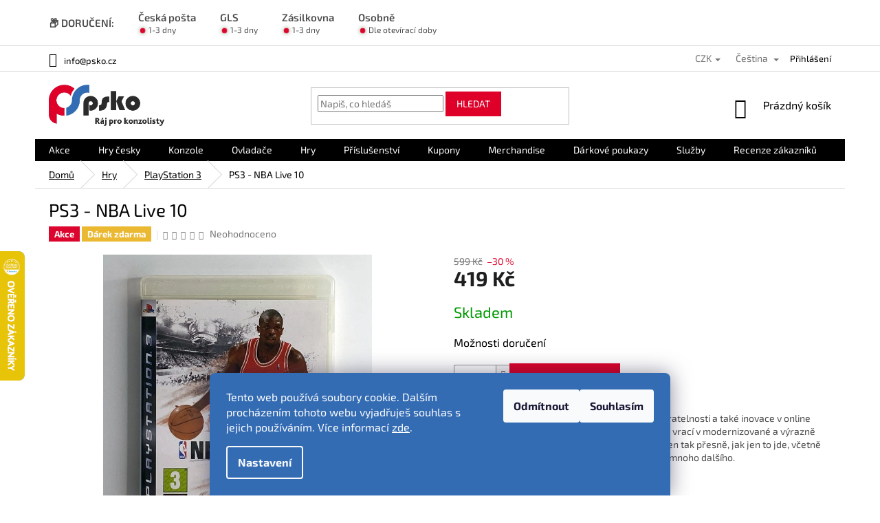

--- FILE ---
content_type: text/html; charset=utf-8
request_url: https://www.psko.cz/ps3hry/ps3-nba-live-10/
body_size: 38345
content:
<!doctype html><html lang="cs" dir="ltr" class="header-background-light external-fonts-loaded"><head><meta charset="utf-8" /><meta name="viewport" content="width=device-width,initial-scale=1" /><title>PS3 - NBA Live 10 - PSko.cz</title><link rel="preconnect" href="https://cdn.myshoptet.com" /><link rel="dns-prefetch" href="https://cdn.myshoptet.com" /><link rel="preload" href="https://cdn.myshoptet.com/prj/dist/master/cms/libs/jquery/jquery-1.11.3.min.js" as="script" /><link href="https://cdn.myshoptet.com/prj/dist/master/cms/templates/frontend_templates/shared/css/font-face/exo-2.css" rel="stylesheet"><link href="https://cdn.myshoptet.com/prj/dist/master/shop/dist/font-shoptet-11.css.62c94c7785ff2cea73b2.css" rel="stylesheet"><script>
dataLayer = [];
dataLayer.push({'shoptet' : {
    "pageId": 718,
    "pageType": "productDetail",
    "currency": "CZK",
    "currencyInfo": {
        "decimalSeparator": ",",
        "exchangeRate": 1,
        "priceDecimalPlaces": 0,
        "symbol": "K\u010d",
        "symbolLeft": 0,
        "thousandSeparator": " "
    },
    "language": "cs",
    "projectId": 370111,
    "product": {
        "id": 2351,
        "guid": "6d05530a-55c9-11ec-b6d7-ecf4bbd76e50",
        "hasVariants": false,
        "codes": [
            {
                "code": 2351
            }
        ],
        "code": "2351",
        "name": "PS3 - NBA Live 10",
        "appendix": "",
        "weight": 0,
        "currentCategory": "Hry | Hry pro PlayStation 3",
        "currentCategoryGuid": "ce9bc720-cf3f-11ea-a6c2-b8ca3a6063f8",
        "defaultCategory": "Hry | Hry pro PlayStation 3",
        "defaultCategoryGuid": "ce9bc720-cf3f-11ea-a6c2-b8ca3a6063f8",
        "currency": "CZK",
        "priceWithVat": 419
    },
    "stocks": [
        {
            "id": "ext",
            "title": "Sklad",
            "isDeliveryPoint": 0,
            "visibleOnEshop": 1
        }
    ],
    "cartInfo": {
        "id": null,
        "freeShipping": false,
        "freeShippingFrom": null,
        "leftToFreeGift": {
            "formattedPrice": "0 K\u010d",
            "priceLeft": 0
        },
        "freeGift": false,
        "leftToFreeShipping": {
            "priceLeft": null,
            "dependOnRegion": null,
            "formattedPrice": null
        },
        "discountCoupon": [],
        "getNoBillingShippingPrice": {
            "withoutVat": 0,
            "vat": 0,
            "withVat": 0
        },
        "cartItems": [],
        "taxMode": "ORDINARY"
    },
    "cart": [],
    "customer": {
        "priceRatio": 1,
        "priceListId": 1,
        "groupId": null,
        "registered": false,
        "mainAccount": false
    }
}});
dataLayer.push({'cookie_consent' : {
    "marketing": "denied",
    "analytics": "denied"
}});
document.addEventListener('DOMContentLoaded', function() {
    shoptet.consent.onAccept(function(agreements) {
        if (agreements.length == 0) {
            return;
        }
        dataLayer.push({
            'cookie_consent' : {
                'marketing' : (agreements.includes(shoptet.config.cookiesConsentOptPersonalisation)
                    ? 'granted' : 'denied'),
                'analytics': (agreements.includes(shoptet.config.cookiesConsentOptAnalytics)
                    ? 'granted' : 'denied')
            },
            'event': 'cookie_consent'
        });
    });
});
</script>
<meta property="og:type" content="website"><meta property="og:site_name" content="psko.cz"><meta property="og:url" content="https://www.psko.cz/ps3hry/ps3-nba-live-10/"><meta property="og:title" content="PS3 - NBA Live 10 - PSko.cz"><meta name="author" content="PSko.cz"><meta name="web_author" content="Shoptet.cz"><meta name="dcterms.rightsHolder" content="www.psko.cz"><meta name="robots" content="index,follow"><meta property="og:image" content="https://cdn.myshoptet.com/usr/www.psko.cz/user/shop/big/2351_ps3-nba-live-10.jpg?62ee1beb"><meta property="og:description" content="PS3 - NBA Live 10. Nový ročník NBA Live nabízí spoustu vylepšení v hratelnosti a také inovace v online herních režimech. Služba dynamické DNA se navíc vrací v modernizované a výrazně inovované podobě. Každý basketbalista je zobrazen tak přesně, jak jen to jde, včetně drobných detailů, jako jsou jizvy hráčů, tetování a…"><meta name="description" content="PS3 - NBA Live 10. Nový ročník NBA Live nabízí spoustu vylepšení v hratelnosti a také inovace v online herních režimech. Služba dynamické DNA se navíc vrací v modernizované a výrazně inovované podobě. Každý basketbalista je zobrazen tak přesně, jak jen to jde, včetně drobných detailů, jako jsou jizvy hráčů, tetování a…"><meta property="product:price:amount" content="419"><meta property="product:price:currency" content="CZK"><style>:root {--color-primary: #000000;--color-primary-h: 0;--color-primary-s: 0%;--color-primary-l: 0%;--color-primary-hover: #DE0029;--color-primary-hover-h: 349;--color-primary-hover-s: 100%;--color-primary-hover-l: 44%;--color-secondary: #DE0029;--color-secondary-h: 349;--color-secondary-s: 100%;--color-secondary-l: 44%;--color-secondary-hover: #A80D2A;--color-secondary-hover-h: 349;--color-secondary-hover-s: 86%;--color-secondary-hover-l: 35%;--color-tertiary: #DE0029;--color-tertiary-h: 349;--color-tertiary-s: 100%;--color-tertiary-l: 44%;--color-tertiary-hover: #A80D2A;--color-tertiary-hover-h: 349;--color-tertiary-hover-s: 86%;--color-tertiary-hover-l: 35%;--color-header-background: #ffffff;--template-font: "Exo 2";--template-headings-font: "Exo 2";--header-background-url: none;--cookies-notice-background: #1A1937;--cookies-notice-color: #F8FAFB;--cookies-notice-button-hover: #f5f5f5;--cookies-notice-link-hover: #27263f;--templates-update-management-preview-mode-content: "Náhled aktualizací šablony je aktivní pro váš prohlížeč."}</style>
    
    <link href="https://cdn.myshoptet.com/prj/dist/master/shop/dist/main-11.less.fcb4a42d7bd8a71b7ee2.css" rel="stylesheet" />
        
    <script>var shoptet = shoptet || {};</script>
    <script src="https://cdn.myshoptet.com/prj/dist/master/shop/dist/main-3g-header.js.05f199e7fd2450312de2.js"></script>
<!-- User include --><!-- api 1884(1449) html code header -->
<style>.style-1, .style-2, .style-3 {  --shk-promo-status-active-bg: #04b40b;--shk-promo-status-active-c: #ffffff;--shk-promo-status-error-bg: #b90b0b;--shk-promo-status-error-c: #ffffff;--shk-promo-status-preactive-bg: #e39301;--shk-promo-status-preactive-c: #ffffff;--shk-promo-border-r: 10px;}.style-1 {  --shk-promo-g-border-c:#b7d6e2;--shk-promo-g-bg:#ebf5f9;--shk-promo-g-c:#000000;--shk-promo-g-head-c:#044b67;--shk-promo-g-head-bg:#b7d6e2;--shk-promo-g-price-c:#e92424;--shk-promo-g-normal-price-c:#000000;--shk-promo-g-discount-bg:#ffe0e0;--shk-promo-g-discount-c:#e92424;--shk-promo-g-countdown-c:#000000;--shk-promo-g-countdown-bg:#ffffff;--shk-promo-g-countdown-num-c:#e92424;--shk-promo-g-free-shipping-c:#008605;--shk-promo-g-code-bg:#ffffff;--shk-promo-g-code-bg-hover:#ffffff;--shk-promo-g-code-c:#000000;--shk-promo-g-code-c-hover:#2e7e9e;--shk-promo-g-code-border-c:#b7d6e2;--shk-promo-g-code-border-c-hover:#b7d6e2;--shk-promo-g-code-used-opacity:0.8;--shk-promo-g-button-add-bg:#008c06;--shk-promo-g-button-add-bg-hover:#007006;--shk-promo-g-button-add-c:#ffffff;--shk-promo-g-button-add-c-hover:#ffffff;--shk-promo-g-button-change-bg:#008c06;--shk-promo-g-button-change-bg-hover:#007006;--shk-promo-g-button-change-c:#ffffff;--shk-promo-g-button-change-c-hover:#ffffff;--shk-promo-g-button-remove-bg:#8c1700;--shk-promo-g-button-remove-bg-hover:#641100;--shk-promo-g-button-remove-c:#ffffff;--shk-promo-g-button-remove-c-hover:#ffffff;--shk-promo-d-border-c:#e3d4a6;--shk-promo-d-bg:#f9f1d7;--shk-promo-d-c:#000000;--shk-promo-d-head-c:#6f5402;--shk-promo-d-head-bg:#e3d4a6;--shk-promo-d-price-c:#e92424;--shk-promo-d-normal-price-c:#000000;--shk-promo-d-discount-bg:#ffe0e0;--shk-promo-d-discount-c:#e92424;--shk-promo-d-countdown-c:#000000;--shk-promo-d-countdown-bg:#ffffff;--shk-promo-d-countdown-num-c:#e92424;--shk-promo-d-free-shipping-c:#008605;--shk-promo-d-code-bg:#ffffff;--shk-promo-d-code-bg-hover:#ffffff;--shk-promo-d-code-c:#000000;--shk-promo-d-code-c-hover:#a2852d;--shk-promo-d-code-border-c:#e3d4a6;--shk-promo-d-code-border-c-hover:#e3d4a6;--shk-promo-d-code-used-opacity:0.8;--shk-promo-d-button-add-bg:#008c06;--shk-promo-d-button-add-bg-hover:#007006;--shk-promo-d-button-add-c:#ffffff;--shk-promo-d-button-add-c-hover:#ffffff;--shk-promo-d-button-change-bg:#008c06;--shk-promo-d-button-change-bg-hover:#007006;--shk-promo-d-button-change-c:#ffffff;--shk-promo-d-button-change-c-hover:#ffffff;--shk-promo-d-button-remove-bg:#8c1700;--shk-promo-d-button-remove-bg-hover:#641100;--shk-promo-d-button-remove-c:#ffffff;--shk-promo-d-button-remove-c-hover:#ffffff;}.style-2 {  --shk9-g-2-border-c:#ffd538;--shk9-g-2-bg:#fff9d7;--shk9-g-2-c:#000000;--shk9-g-2-head-c:#000000;--shk9-g-2-head-bg:#346cb4;--shk9-g-2-box-c:#000000;--shk9-g-2-box-bg:#346cb4;--shk9-g-2-price-c:#bc0000;--shk9-g-2-discount-bg:#ffd538;--shk9-g-2-discount-c:#bc0000;--shk9-g-2-discount-c-2:#bc0000;--shk9-g-2-countdown-c:#000000;--shk9-g-2-countdown-bg:#ffffff;--shk9-g-2-countdown-border-c:#ffd538;--shk9-g-2-countdown-num-c:#000000;--shk9-g-2-free-shipping-c:#6d8205;--shk9-g-2-free-shipping-c-2:#6d8205;--shk9-g-2-code-bg:#ffffff;--shk9-g-2-code-bg-hover:#ffffff;--shk9-g-2-code-c:#000000;--shk9-g-2-code-c-hover:#000000;--shk9-g-2-code-border-c:#000000;--shk9-g-2-code-border-c-hover:#000000;--shk9-g-2-button-add-c:#000000;--shk9-g-2-button-add-c-hover:#000000;--shk9-g-2-button-change-c:#000000;--shk9-g-2-button-change-c-hover:#000000;--shk9-g-2-button-remove-c:#000000;--shk9-g-2-button-remove-c-hover:#000000;--shk9-g-2-normal-price-c:#A4A4A4;--shk9-g-2-code-used-opacity:0.8;--shk9-d-2-border-c:#00275b;--shk9-d-2-bg:#ecf5fe;--shk9-d-2-c:#00275b;--shk9-d-2-head-c:#ffffff;--shk9-d-2-head-bg:#00275b;--shk9-d-2-box-c:#ffffff;--shk9-d-2-box-bg:#00275B;--shk9-d-2-price-c:#00275b;--shk9-d-2-normal-price-c:#A4A4A4;--shk9-d-2-discount-bg:#00275b;--shk9-d-2-discount-c:#ffffff;--shk9-d-2-discount-c-2:#ffffff;--shk9-d-2-countdown-c:#00275b;--shk9-d-2-countdown-bg:#ffffff;--shk9-d-2-countdown-border-c:#00275b;--shk9-d-2-countdown-num-c:#00275b;--shk9-d-2-free-shipping-c:#00275b;--shk9-d-2-free-shipping-c-2:#00275b;--shk9-d-2-code-bg:#ffffff;--shk9-d-2-code-bg-hover:#ffffff;--shk9-d-2-code-c:#000000;--shk9-d-2-code-c-hover:#000000;--shk9-d-2-code-border-c:#00275B;--shk9-d-2-code-border-c-hover:#00275B;--shk9-d-2-code-used-opacity:0.8;--shk9-d-2-button-add-c:#00275b;--shk9-d-2-button-add-c-hover:#00275b;--shk9-d-2-button-change-c:#00275b;--shk9-d-2-button-change-c-hover:#00275b;--shk9-d-2-button-remove-c:#00275b;--shk9-d-2-button-remove-c-hover:#00275b;}.style-3 {  --shk9-g-3-box-bg:#f1f1f1;--shk9-g-3-box-bc:#f1f1f1;--shk9-g-3-mt-c:#666666;--shk9-g-3-header-bg:#e0e0e0;--shk9-g-3-header-bc:#f1f1f1;--shk9-g-3-header-c:#414141;--shk9-g-3-discount-c:#bf1515;--shk9-g-3-discount-c-2:#bf1515;--shk9-g-3-discount-bg:#f1f1f1;--shk9-g-3-old-price-c:#666666;--shk9-g-3-promo-price-c:#333333;--shk9-g-3-pi-bc:#000000;--shk9-g-3-pi-bg:#ffffff;--shk9-g-3-pi-label-c:#000000;--shk9-g-3-pc-bg:#ffdf4f;--shk9-g-3-pc-c:#000000;--shk9-g-3-pc-bg-h:#ffdf4f;--shk9-g-3-pc-c-h:#000000;--shk9-g-3-fs-c:#0a7c07;--shk9-g-3-b-add-c:#000000;--shk9-g-3-b-add-c-h:#000000;--shk9-g-3-b-change-c:#000000;--shk9-g-3-b-change-c-h:#000000;--shk9-g-3-b-remove-c:#000000;--shk9-g-3-b-remove-c-h:#000000;--shk9-g-3-cd-bg:#ffdf4f;--shk9-g-3-cd-c:#1c1c1c;--shk9-g-3-cd-num-c:#1c1c1c;--shk9-d-3-box-bg:#f1f1f1;--shk9-d-3-box-bc:#f1f1f1;--shk9-d-3-mt-c:#666666;--shk9-d-3-header-bg:#e0e0e0;--shk9-d-3-header-bc:#f1f1f1;--shk9-d-3-header-c:#414141;--shk9-d-3-discount-c:#bf1515;--shk9-d-3-discount-c-2:#bf1515;--shk9-d-3-discount-bg:#f1f1f1;--shk9-d-3-old-price-c:#666666;--shk9-d-3-promo-price-c:#333333;--shk9-d-3-pi-bc:#000000;--shk9-d-3-pi-bg:#ffffff;--shk9-d-3-pi-label-c:#000000;--shk9-d-3-pc-bg:#ffdf4f;--shk9-d-3-pc-c:#000000;--shk9-d-3-pc-bg-h:#ffdf4f;--shk9-d-3-pc-c-h:#000000;--shk9-d-3-fs-c:#0a7c07;--shk9-d-3-b-add-c:#000000;--shk9-d-3-b-add-c-h:#000000;--shk9-d-3-b-change-c:#000000;--shk9-d-3-b-change-c-h:#000000;--shk9-d-3-b-remove-c:#000000;--shk9-d-3-b-remove-c-h:#000000;--shk9-d-3-cd-bg:#ffdf4f;--shk9-d-3-cd-c:#1c1c1c;--shk9-d-3-cd-num-c:#1c1c1c;} .flag.flag-promo-extra-sleva, .pr-list-flag-promo-extra-sleva, .bool-promo-extra-sleva, .flag.flag-promo-unikatni-sleva, .pr-list-flag-promo-unikatni-sleva, .bool-promo-unikatni-sleva {--shk-promo-flag-extra-bg: #dc052d;--shk-promo-flag-extra-c: #ffffff;--shk-promo-flag-uni-bg: #dc052d;--shk-promo-flag-uni-c: #ffffff;} </style>
<!-- service 450(104) html code header -->
<link href="https://cdn.myshoptet.com/usr/252557.myshoptet.com/user/documents/news-box-plus/Classic.css?v12" rel="stylesheet" />
<!-- service 553(201) html code header -->
<script src="https://shoptet.platimpak.cz/front/frontAction.js" 
onload="dispatchFrontAction('Classic', 'shoptet.platimpak.cz')"></script>


<!-- service 619(267) html code header -->
<link href="https://cdn.myshoptet.com/usr/fvstudio.myshoptet.com/user/documents/addons/cartupsell.min.css?24.11.1" rel="stylesheet">
<!-- service 1658(1243) html code header -->
<!-- applypark Doplněk Shoptet - Doby doručení v horní liště -->
<link href="https://applypark.myshoptet.com/user/documents/upload/cdn-applypark/doby-doruceni.css" rel="stylesheet">
<style>
@media (min-width:767px) {
.overall-wrapper {margin-top:68px;}
}
@media (max-width:767px) {
#header {margin-top:45px;}
.overall-wrapper {margin-top:69px;}

}
</style>

<!-- service 409(63) html code header -->
<style>
#filters h4{cursor:pointer;}[class~=slider-wrapper],[class~=filter-section]{padding-left:0;}#filters h4{padding-left:13.5pt;}[class~=filter-section],[class~=slider-wrapper]{padding-bottom:0 !important;}#filters h4:before{position:absolute;}#filters h4:before{left:0;}[class~=filter-section],[class~=slider-wrapper]{padding-right:0;}#filters h4{padding-bottom:9pt;}#filters h4{padding-right:13.5pt;}#filters > .slider-wrapper,[class~=slider-wrapper] > div,.filter-sections form,[class~=slider-wrapper][class~=filter-section] > div,.razeni > form{display:none;}#filters h4:before,#filters .otevreny h4:before{content:"\e911";}#filters h4{padding-top:9pt;}[class~=filter-section],[class~=slider-wrapper]{padding-top:0 !important;}[class~=filter-section]{border-top-width:0 !important;}[class~=filter-section]{border-top-style:none !important;}[class~=filter-section]{border-top-color:currentColor !important;}#filters .otevreny h4:before,#filters h4:before{font-family:shoptet;}#filters h4{position:relative;}#filters h4{margin-left:0 !important;}[class~=filter-section]{border-image:none !important;}#filters h4{margin-bottom:0 !important;}#filters h4{margin-right:0 !important;}#filters h4{margin-top:0 !important;}#filters h4{border-top-width:.0625pc;}#filters h4{border-top-style:solid;}#filters h4{border-top-color:#e0e0e0;}[class~=slider-wrapper]{max-width:none;}[class~=otevreny] form,.slider-wrapper.otevreny > div,[class~=slider-wrapper][class~=otevreny] > div,.otevreny form{display:block;}#filters h4{border-image:none;}[class~=param-filter-top]{margin-bottom:.9375pc;}[class~=otevreny] form{margin-bottom:15pt;}[class~=slider-wrapper]{color:inherit;}#filters .otevreny h4:before{-webkit-transform:rotate(180deg);}[class~=slider-wrapper],#filters h4:before{background:none;}#filters h4:before{-webkit-transform:rotate(90deg);}#filters h4:before{-moz-transform:rotate(90deg);}[class~=param-filter-top] form{display:block !important;}#filters h4:before{-o-transform:rotate(90deg);}#filters h4:before{-ms-transform:rotate(90deg);}#filters h4:before{transform:rotate(90deg);}#filters h4:before{font-size:.104166667in;}#filters .otevreny h4:before{-moz-transform:rotate(180deg);}#filters .otevreny h4:before{-o-transform:rotate(180deg);}#filters h4:before{top:36%;}#filters .otevreny h4:before{-ms-transform:rotate(180deg);}#filters h4:before{height:auto;}#filters h4:before{width:auto;}#filters .otevreny h4:before{transform:rotate(180deg);}
@media screen and (max-width: 767px) {
.param-filter-top{padding-top: 15px;}
}
#content .filters-wrapper > div:first-of-type, #footer .filters-wrapper > div:first-of-type {text-align: left;}
.template-11.one-column-body .content .filter-sections{padding-top: 15px; padding-bottom: 15px;}
</style>
<!-- service 708(354) html code header -->
<link href="https://cdn.myshoptet.com/usr/302565.myshoptet.com/user/documents/assets/gifts/fv-studio-app-gifts.css?25.4.29" rel="stylesheet">
<link href="https://cdn.myshoptet.com/usr/302565.myshoptet.com/user/documents/assets/gifts/fv-studio-app-gifts.Classic.css?25.4.29" rel="stylesheet">

<style>
.ordering-process.id--9 [id~=free-gift-wrapper] ul li:hover,
.ordering-process.id--9 [class~=free-gifts-wrapper] ul li:hover,
.content-window.cart-window [class~=free-gifts-wrapper] ul li:hover {
    border-color: #000000;
}

.ordering-process.id--9 [id~=free-gift-wrapper] ul li:not(.hidden-colorbox-visible),
.ordering-process.id--9 [class~=free-gifts-wrapper] ul li.active,
.content-window.cart-window [class~=free-gifts-wrapper] ul li.active {
    border-color: #000000;
    border-width: 2px;
}

.fvstudio-delivery-info-single-gift {
border-color: #000000;
}

</style>
<!-- service 1884(1449) html code header -->
<link rel="stylesheet" href="https://cdn.myshoptet.com/addons/shop-factory-doplnky-FE/dynamicke-akce-a-slevy/styles.header.min.css?1f6e9d01848af98883e63cadbb0bca6c8a753698">
<!-- service 1709(1293) html code header -->
<style>
.shkRecapImgExtension {
    float: left;
    width: 50px;
    margin-right: 6px;
    margin-bottom: 2px;
}
.shkRecapImgExtension:not(:nth-of-type(1)) {
  display: none;
}

@media only screen and (max-width: 1200px) and (min-width: 992px) {
    .shkRecapImgExtension {
        width: 38px;
    }
    .template-13 .shkRecapImgExtension {
        margin-right: 0;
        margin-bottom: 5px;
        width: 100%;
    }
}
@media only screen and (max-width: 360px) {
	.shkRecapImgExtension {
        width: 38px;
    }
}
.template-08 #checkout-recapitulation a,
.template-06 #checkout-recapitulation a {
	display: inline;
}
@media only screen and (max-width: 760px) and (min-width: 640px) {
	.template-08 .shkRecapImgExtension {
		margin-right: 0;
        margin-bottom: 5px;
        width: 100%;
	}
  .template-08 #checkout-recapitulation a {
  	display: inline-block;
  }
}

@media only screen and (max-width: 992px) and (min-width: 640px) {
    .template-05 .shkRecapImgExtension,
    .template-04 .shkRecapImgExtension {
        width: 38px;
    }
}
</style>
<!-- service 1908(1473) html code header -->
<script type="text/javascript">
    var eshop = {
        'host': 'www.psko.cz',
        'projectId': 370111,
        'template': 'Classic',
        'lang': 'cs',
    };
</script>

<link href="https://cdn.myshoptet.com/usr/honzabartos.myshoptet.com/user/documents/style.css?v=292" rel="stylesheet"/>
<script src="https://cdn.myshoptet.com/usr/honzabartos.myshoptet.com/user/documents/script.js?v=298" type="text/javascript"></script>

<style>
.up-callout {
    background-color: rgba(33, 150, 243, 0.1); /* Soft info blue with transparency */
    border: 1px solid rgba(33, 150, 243, 0.3); /* Subtle blue border */
    border-radius: 8px; /* Rounded corners */
    padding: 15px 20px; /* Comfortable padding */
    box-shadow: 0 2px 5px rgba(0, 0, 0, 0.1); /* Subtle shadow for depth */
    max-width: 600px; /* Optional: Limits width for readability */
    margin: 20px auto; /* Centers the box with some spacing */
}

.up-callout p {
    margin: 0; /* Removes default paragraph margin */
    color: #333; /* Dark text for contrast */
    font-size: 16px; /* Readable font size */
    line-height: 1.5; /* Improves readability */
}
</style>
<!-- project html code header -->
<link rel="stylesheet" href="/user/documents/upload/DMupravy/psko.cz.css?30">
<link rel="stylesheet" href="https://www.psko.cz/user/documents/upload/modifications/pskocz.css">
<meta name="facebook-domain-verification" content="npasuw1l9fuatb3t2hgl6uu98h6xw3" />
<link rel="stylesheet" type="text/css" href="/user/documents/kody/style.css?v=1.069">
<style>
.flag {
 	max-width: 10em;
}
.benefitBanner__link {
  flex-direction: column;
}
.benefitBanner__title,
.benefitBanner__data{
  text-align: center
}
.benefitBanner__content {
  display: flex;
  flex-direction: column;
}
.benefitBanner__picture {
  margin-right: 0;
  margin-bottom: 10px;
}
.benefitBanner {
  display: flex;
  flex-wrap: wrap;
  justify-content: center;
}
.benefitBanner__picture {
  flex: 0 0 60px;
  max-width: 60px;
}
.benefitBanner__title {
  font-size: 1.3em;
}
.in-blog.type-post #content {
	color: #000;
}
@media screen and (max-width: 767px) {
  .type-index .benefitBanner {
    margin-top: 50px;
  }
	.benefitBanner__item {
  	width: 100%;
    flex: none;
    margin-bottom: 25px;
    max-width: 225px;
  }
  .benefitBanner__picture {
    flex: 0 0 50px;
    max-width: 50px;
	}
  .benefitBanner__title {
  	font-size: 1.1em;
	}
  .custom-footer>div {
    text-align: center;
	}
}
@media (min-width: 768px) {
  div.fvDoplnek .fvDoplnek-produkt form p {
      width: 100%;
  }
  .text-center {
  		text-align: initial;
  }
}
</style>

<style type="text/css">
     #footer .footer-rows .site-name {
      display: none;
}
#footer .custom-footer {
      padding-left: 0px !important;
}
.flag.flag-discount {
    background-color: #3f6eae;
    }
    .flag.flag-action {
        background-color: #3f6eae;
}
.flag.flag-new {
        background-color: #46822c;
}
    .top-navigation-bar-menu, .top-navigation-bar-menu-helper {
display: none;
  }
#hodnoceniobchodu .shop-stat-all a {
background-color: #ffffff;
    color: #000;
    border-color: #000000;
      }
#content .btn.unveil-button {
      background-color: #ffffff;
    color: #000;
    border-color: #000000;
      }
      #content .btn.unveil-button:hover {
      background-color: #A80D2A;
    color: #ffffff;
    border-color: #A80D2A;
      }
.btn.btn-primary, a.btn.btn-primary {
  background-color: #DE0029;
    color: #ffffff;
    border-color: #DE0029;
    }
    .btn.btn-primary, a.btn.btn-primary:hover {
  background-color: #A80D2A;
    color: #ffffff;
    border-color: #A80D2A;
    }
.social-buttons-wrapper {
		font-size: 15px;
		font-weight: bold;
}
a.link-icon.print {
		display:none;
}
</style>

<script>
document.addEventListener("DOMContentLoaded", function(){
  try {
    document.querySelector(".custom-footer__articles > h4 > span").innerHTML="INFORMACE PRO TEBE";
  } catch {}
  try {
  	document.querySelector("[href='#variants']").innerHTML="VYBER VARIANTU";
  } catch {}
  try {
		if (window.location.href.indexOf("/clanky/kontakt") > -1) {
      document.querySelector('div[itemprop="about"] p:nth-child(9)').innerHTML="Máš nějaké otázky? Rádi Ti je zodpovíme. Vyplň prosím dotazník níže a my se Ti ozveme!";
    }
  } catch {}
  try {
  	document.querySelector(".cart-summary > .your-gift").innerHTML="VYBER SI DÁREK";
  } catch {}
  try {
  	ocument.querySelector("#checkoutContent > .cart-content > .cart-header.step-1 > .step.step-3 > strong > span").innerHTML="Informace o tobě"
  } catch {} 
  try {
  	const p = Array.from(document.querySelectorAll('p')).find(el => el.textContent.includes('Máte nějaké otázky?'));
		if (p) p.textContent = 'Máš nějaké otázky? Zodpovíme je. Prosím, pečlivě vyplň kontaktní údaje.';
  } catch {}
});
</script>

<!--Recaptcha proti spam objednávkám - boti.-->
<style>
.grecaptcha-badge {display: none}
</style>
<script src="https://www.google.com/recaptcha/enterprise.js?render=6LdUKh8pAAAAAL5dtNyorUyqr-KRzDATH-TUqzhh" async defer></script>

<!-- Smartsupp Live Chat script -->
<script type="text/javascript">
var _smartsupp = _smartsupp || {};
_smartsupp.key = '40fb091b38ba4eb59546618bf2833836e8b1558e';
window.smartsupp||(function(d) {
  var s,c,o=smartsupp=function(){ o._.push(arguments)};o._=[];
  s=d.getElementsByTagName('script')[0];c=d.createElement('script');
  c.type='text/javascript';c.charset='utf-8';c.async=true;
  c.src='https://www.smartsuppchat.com/loader.js?';s.parentNode.insertBefore(c,s);
})(document);
</script>
<noscript> Powered by <a href=“https://www.smartsupp.com” target=“_blank”>Smartsupp</a></noscript>

<!-- Schová EAN ve výpisu detailu produktu /GPSR od 17.04.2025 -->
<style>
.productEan {
	display: none !important;
}
</style>
<!-- /User include --><link rel="shortcut icon" href="/favicon.png" type="image/x-icon" /><link rel="canonical" href="https://www.psko.cz/ps3hry/ps3-nba-live-10/" /><link rel="alternate" hreflang="cs" href="https://www.psko.cz/ps3hry/ps3-nba-live-10/" /><link rel="alternate" hreflang="sk" href="https://www.psko.cz/sk/ps3hry/ps3-nba-live-10/" /><link rel="alternate" hreflang="x-default" href="https://www.psko.cz/ps3hry/ps3-nba-live-10/" />    <script>
        var _hwq = _hwq || [];
        _hwq.push(['setKey', 'A6917987D6E29081AA57E057180188A1']);
        _hwq.push(['setTopPos', '300']);
        _hwq.push(['showWidget', '21']);
        (function() {
            var ho = document.createElement('script');
            ho.src = 'https://cz.im9.cz/direct/i/gjs.php?n=wdgt&sak=A6917987D6E29081AA57E057180188A1';
            var s = document.getElementsByTagName('script')[0]; s.parentNode.insertBefore(ho, s);
        })();
    </script>
<style>/* custom background */@media (min-width: 992px) {body {background-position: left top;background-repeat: repeat !important;background-attachment: scroll;}}</style>    <!-- Global site tag (gtag.js) - Google Analytics -->
    <script async src="https://www.googletagmanager.com/gtag/js?id=G-FPFH616E4P"></script>
    <script>
        
        window.dataLayer = window.dataLayer || [];
        function gtag(){dataLayer.push(arguments);}
        

                    console.debug('default consent data');

            gtag('consent', 'default', {"ad_storage":"denied","analytics_storage":"denied","ad_user_data":"denied","ad_personalization":"denied","wait_for_update":500});
            dataLayer.push({
                'event': 'default_consent'
            });
        
        gtag('js', new Date());

                gtag('config', 'UA-197820569-1', { 'groups': "UA" });
        
                gtag('config', 'G-FPFH616E4P', {"groups":"GA4","send_page_view":false,"content_group":"productDetail","currency":"CZK","page_language":"cs"});
        
                gtag('config', 'AW-1003415747', {"allow_enhanced_conversions":true});
        
        
        
        
        
                    gtag('event', 'page_view', {"send_to":"GA4","page_language":"cs","content_group":"productDetail","currency":"CZK"});
        
                gtag('set', 'currency', 'CZK');

        gtag('event', 'view_item', {
            "send_to": "UA",
            "items": [
                {
                    "id": "2351",
                    "name": "PS3 - NBA Live 10",
                    "category": "Hry \/ Hry pro PlayStation 3",
                                                            "price": 346
                }
            ]
        });
        
        
        
        
        
                    gtag('event', 'view_item', {"send_to":"GA4","page_language":"cs","content_group":"productDetail","value":346,"currency":"CZK","items":[{"item_id":"2351","item_name":"PS3 - NBA Live 10","item_category":"Hry","item_category2":"Hry pro PlayStation 3","price":346,"quantity":1,"index":0}]});
        
        
        
        
        
        
        
        document.addEventListener('DOMContentLoaded', function() {
            if (typeof shoptet.tracking !== 'undefined') {
                for (var id in shoptet.tracking.bannersList) {
                    gtag('event', 'view_promotion', {
                        "send_to": "UA",
                        "promotions": [
                            {
                                "id": shoptet.tracking.bannersList[id].id,
                                "name": shoptet.tracking.bannersList[id].name,
                                "position": shoptet.tracking.bannersList[id].position
                            }
                        ]
                    });
                }
            }

            shoptet.consent.onAccept(function(agreements) {
                if (agreements.length !== 0) {
                    console.debug('gtag consent accept');
                    var gtagConsentPayload =  {
                        'ad_storage': agreements.includes(shoptet.config.cookiesConsentOptPersonalisation)
                            ? 'granted' : 'denied',
                        'analytics_storage': agreements.includes(shoptet.config.cookiesConsentOptAnalytics)
                            ? 'granted' : 'denied',
                                                                                                'ad_user_data': agreements.includes(shoptet.config.cookiesConsentOptPersonalisation)
                            ? 'granted' : 'denied',
                        'ad_personalization': agreements.includes(shoptet.config.cookiesConsentOptPersonalisation)
                            ? 'granted' : 'denied',
                        };
                    console.debug('update consent data', gtagConsentPayload);
                    gtag('consent', 'update', gtagConsentPayload);
                    dataLayer.push(
                        { 'event': 'update_consent' }
                    );
                }
            });
        });
    </script>
<script>
    (function(t, r, a, c, k, i, n, g) { t['ROIDataObject'] = k;
    t[k]=t[k]||function(){ (t[k].q=t[k].q||[]).push(arguments) },t[k].c=i;n=r.createElement(a),
    g=r.getElementsByTagName(a)[0];n.async=1;n.src=c;g.parentNode.insertBefore(n,g)
    })(window, document, 'script', '//www.heureka.cz/ocm/sdk.js?source=shoptet&version=2&page=product_detail', 'heureka', 'cz');

    heureka('set_user_consent', 0);
</script>
</head><body class="desktop id-718 in-ps3hry template-11 type-product type-detail one-column-body columns-3 ums_forms_redesign--off ums_a11y_category_page--on ums_discussion_rating_forms--off ums_flags_display_unification--on ums_a11y_login--off mobile-header-version-0"><noscript>
    <style>
        #header {
            padding-top: 0;
            position: relative !important;
            top: 0;
        }
        .header-navigation {
            position: relative !important;
        }
        .overall-wrapper {
            margin: 0 !important;
        }
        body:not(.ready) {
            visibility: visible !important;
        }
    </style>
    <div class="no-javascript">
        <div class="no-javascript__title">Musíte změnit nastavení vašeho prohlížeče</div>
        <div class="no-javascript__text">Podívejte se na: <a href="https://www.google.com/support/bin/answer.py?answer=23852">Jak povolit JavaScript ve vašem prohlížeči</a>.</div>
        <div class="no-javascript__text">Pokud používáte software na blokování reklam, může být nutné povolit JavaScript z této stránky.</div>
        <div class="no-javascript__text">Děkujeme.</div>
    </div>
</noscript>

        <div id="fb-root"></div>
        <script>
            window.fbAsyncInit = function() {
                FB.init({
//                    appId            : 'your-app-id',
                    autoLogAppEvents : true,
                    xfbml            : true,
                    version          : 'v19.0'
                });
            };
        </script>
        <script async defer crossorigin="anonymous" src="https://connect.facebook.net/cs_CZ/sdk.js"></script>    <div class="siteCookies siteCookies--bottom siteCookies--dark js-siteCookies" role="dialog" data-testid="cookiesPopup" data-nosnippet>
        <div class="siteCookies__form">
            <div class="siteCookies__content">
                <div class="siteCookies__text">
                    Tento web používá soubory cookie. Dalším procházením tohoto webu vyjadřuješ souhlas s jejich používáním. Více informací <a href="http://www.psko.cz/podminky-ochrany-osobnich-udaju/" target="\">zde</a>.
                </div>
                <p class="siteCookies__links">
                    <button class="siteCookies__link js-cookies-settings" aria-label="Nastavení cookies" data-testid="cookiesSettings">Nastavení</button>
                </p>
            </div>
            <div class="siteCookies__buttonWrap">
                                    <button class="siteCookies__button js-cookiesConsentSubmit" value="reject" aria-label="Odmítnout cookies" data-testid="buttonCookiesReject">Odmítnout</button>
                                <button class="siteCookies__button js-cookiesConsentSubmit" value="all" aria-label="Přijmout cookies" data-testid="buttonCookiesAccept">Souhlasím</button>
            </div>
        </div>
        <script>
            document.addEventListener("DOMContentLoaded", () => {
                const siteCookies = document.querySelector('.js-siteCookies');
                document.addEventListener("scroll", shoptet.common.throttle(() => {
                    const st = document.documentElement.scrollTop;
                    if (st > 1) {
                        siteCookies.classList.add('siteCookies--scrolled');
                    } else {
                        siteCookies.classList.remove('siteCookies--scrolled');
                    }
                }, 100));
            });
        </script>
    </div>
<a href="#content" class="skip-link sr-only">Přejít na obsah</a><div class="overall-wrapper"><div class="user-action"><div class="container"><div class="user-action-in"><div class="user-action-login popup-widget login-widget"><div class="popup-widget-inner"><h2 id="loginHeading">Přihlášení k vašemu účtu</h2><div id="customerLogin"><form action="/action/Customer/Login/" method="post" id="formLoginIncluded" class="csrf-enabled formLogin" data-testid="formLogin"><input type="hidden" name="referer" value="" /><div class="form-group"><div class="input-wrapper email js-validated-element-wrapper no-label"><input type="email" name="email" class="form-control" autofocus placeholder="E-mailová adresa (např. jan@novak.cz)" data-testid="inputEmail" autocomplete="email" required /></div></div><div class="form-group"><div class="input-wrapper password js-validated-element-wrapper no-label"><input type="password" name="password" class="form-control" placeholder="Heslo" data-testid="inputPassword" autocomplete="current-password" required /><span class="no-display">Nemůžete vyplnit toto pole</span><input type="text" name="surname" value="" class="no-display" /></div></div><div class="form-group"><div class="login-wrapper"><button type="submit" class="btn btn-secondary btn-text btn-login" data-testid="buttonSubmit">Přihlásit se</button><div class="password-helper"><a href="/registrace/" data-testid="signup" rel="nofollow">Nová registrace</a><a href="/klient/zapomenute-heslo/" rel="nofollow">Zapomenuté heslo</a></div></div></div></form>
</div></div></div>
    <div id="cart-widget" class="user-action-cart popup-widget cart-widget loader-wrapper" data-testid="popupCartWidget" role="dialog" aria-hidden="true"><div class="popup-widget-inner cart-widget-inner place-cart-here"><div class="loader-overlay"><div class="loader"></div></div></div><div class="cart-widget-button"><a href="/kosik/" class="btn btn-conversion" id="continue-order-button" rel="nofollow" data-testid="buttonNextStep">Pokračovat do košíku</a></div></div></div>
</div></div><div class="top-navigation-bar" data-testid="topNavigationBar">

    <div class="container">

        <div class="top-navigation-contacts">
            <strong>Zákaznická podpora:</strong><a href="mailto:info@psko.cz" class="project-email" data-testid="contactboxEmail"><span>info@psko.cz</span></a>        </div>

                            <div class="top-navigation-menu">
                <div class="top-navigation-menu-trigger"></div>
                <ul class="top-navigation-bar-menu">
                                            <li class="top-navigation-menu-item-833">
                            <a href="/clanky/o-nas/">O nás</a>
                        </li>
                                            <li class="top-navigation-menu-item-734">
                            <a href="/clanky/kontakt/">Kontakt</a>
                        </li>
                                            <li class="top-navigation-menu-item-749">
                            <a href="/clanky/nabizene-zbozi/">Nabízené zboží</a>
                        </li>
                                            <li class="top-navigation-menu-item-842">
                            <a href="/clanky/doprava-a-platba/">Doprava a platba 🚗</a>
                        </li>
                                            <li class="top-navigation-menu-item-39">
                            <a href="/clanky/obchodni-podminky/">Obchodní podmínky</a>
                        </li>
                                            <li class="top-navigation-menu-item-1264">
                            <a href="/clanky/vykup-konzoli-a-her/">Výkup konzolí a her 🎮</a>
                        </li>
                                            <li class="top-navigation-menu-item-691">
                            <a href="/clanky/podminky-ochrany-osobnich-udaju/">Ochrana osobních údajů</a>
                        </li>
                                            <li class="top-navigation-menu-item-857">
                            <a href="/clanky/reklamace-a-vraceni-zbozi/">Reklamace a vrácení zboží</a>
                        </li>
                                            <li class="top-navigation-menu-item-827">
                            <a href="/clanky/darek-zdarma-k-objednavce/">Dárek zdarma k objednávce 🎁</a>
                        </li>
                                            <li class="top-navigation-menu-item-1293">
                            <a href="/clanky/akce-2-1-zdarma/">Akce 2+1 zdarma</a>
                        </li>
                                            <li class="top-navigation-menu-item-1267">
                            <a href="/clanky/platimpak/">PlatímPak</a>
                        </li>
                                            <li class="top-navigation-menu-item--23">
                            <a href="/clanky/slovnik-pojmu/">Slovník pojmů</a>
                        </li>
                                            <li class="top-navigation-menu-item-682">
                            <a href="/rubriky/blog/">Pařmenův blog</a>
                        </li>
                                            <li class="top-navigation-menu-item-1261">
                            <a href="/clanky/balime-ekologicky/">Balíme ekologicky 🌿♻️</a>
                        </li>
                                            <li class="top-navigation-menu-item-1223">
                            <a href="/rubriky/faq/">Často kladené dotazy (FAQ)</a>
                        </li>
                                            <li class="top-navigation-menu-item-1226">
                            <a href="/rubriky/zajimavosti-ze-sveta-retro-gamingu/">Zajímavosti ze světa (retro) gamingu</a>
                        </li>
                                    </ul>
                <ul class="top-navigation-bar-menu-helper"></ul>
            </div>
        
        <div class="top-navigation-tools top-navigation-tools--language">
            <div class="responsive-tools">
                <a href="#" class="toggle-window" data-target="search" aria-label="Hledat" data-testid="linkSearchIcon"></a>
                                                            <a href="#" class="toggle-window" data-target="login"></a>
                                                    <a href="#" class="toggle-window" data-target="navigation" aria-label="Menu" data-testid="hamburgerMenu"></a>
            </div>
                <div class="languagesMenu">
        <button id="topNavigationDropdown" class="languagesMenu__flags" type="button" data-toggle="dropdown" aria-haspopup="true" aria-expanded="false">
            <svg aria-hidden="true" style="position: absolute; width: 0; height: 0; overflow: hidden;" version="1.1" xmlns="http://www.w3.org/2000/svg" xmlns:xlink="http://www.w3.org/1999/xlink"><defs><symbol id="shp-flag-CZ" viewBox="0 0 32 32"><title>CZ</title><path fill="#0052b4" style="fill: var(--color20, #0052b4)" d="M0 5.334h32v21.333h-32v-21.333z"></path><path fill="#d80027" style="fill: var(--color19, #d80027)" d="M32 16v10.666h-32l13.449-10.666z"></path><path fill="#f0f0f0" style="fill: var(--color21, #f0f0f0)" d="M32 5.334v10.666h-18.551l-13.449-10.666z"></path></symbol><symbol id="shp-flag-SK" viewBox="0 0 32 32"><title>SK</title><path fill="#f0f0f0" style="fill: var(--color21, #f0f0f0)" d="M0 5.334h32v21.333h-32v-21.333z"></path><path fill="#0052b4" style="fill: var(--color20, #0052b4)" d="M0 12.29h32v7.42h-32v-7.42z"></path><path fill="#d80027" style="fill: var(--color19, #d80027)" d="M0 19.71h32v6.957h-32v-6.956z"></path><path fill="#f0f0f0" style="fill: var(--color21, #f0f0f0)" d="M8.092 11.362v5.321c0 3.027 3.954 3.954 3.954 3.954s3.954-0.927 3.954-3.954v-5.321h-7.908z"></path><path fill="#d80027" style="fill: var(--color19, #d80027)" d="M9.133 11.518v5.121c0 0.342 0.076 0.665 0.226 0.968 1.493 0 3.725 0 5.373 0 0.15-0.303 0.226-0.626 0.226-0.968v-5.121h-5.826z"></path><path fill="#f0f0f0" style="fill: var(--color21, #f0f0f0)" d="M13.831 15.089h-1.339v-0.893h0.893v-0.893h-0.893v-0.893h-0.893v0.893h-0.893v0.893h0.893v0.893h-1.339v0.893h1.339v0.893h0.893v-0.893h1.339z"></path><path fill="#0052b4" style="fill: var(--color20, #0052b4)" d="M10.577 18.854c0.575 0.361 1.166 0.571 1.469 0.665 0.303-0.093 0.894-0.303 1.469-0.665 0.58-0.365 0.987-0.782 1.218-1.246-0.255-0.18-0.565-0.286-0.901-0.286-0.122 0-0.241 0.015-0.355 0.041-0.242-0.55-0.791-0.934-1.43-0.934s-1.188 0.384-1.43 0.934c-0.114-0.027-0.233-0.041-0.355-0.041-0.336 0-0.646 0.106-0.901 0.286 0.231 0.465 0.637 0.882 1.217 1.246z"></path></symbol></defs></svg>
            <svg class="shp-flag shp-flag-CZ">
                <use xlink:href="#shp-flag-CZ"></use>
            </svg>
            <span class="caret"></span>
        </button>
        <div class="languagesMenu__content" aria-labelledby="topNavigationDropdown">
                            <div class="languagesMenu__box toggle-window js-languagesMenu__box" data-hover="true" data-target="currency">
                    <div class="languagesMenu__header languagesMenu__header--name">Měna</div>
                    <div class="languagesMenu__header languagesMenu__header--actual" data-toggle="dropdown">CZK<span class="caret"></span></div>
                    <ul class="languagesMenu__list languagesMenu__list--currency">
                                                    <li class="languagesMenu__list__item">
                                <a href="/action/Currency/changeCurrency/?currencyCode=CZK" rel="nofollow" class="languagesMenu__list__link languagesMenu__list__link--currency">CZK</a>
                            </li>
                                                    <li class="languagesMenu__list__item">
                                <a href="/action/Currency/changeCurrency/?currencyCode=EUR" rel="nofollow" class="languagesMenu__list__link languagesMenu__list__link--currency">EUR</a>
                            </li>
                                            </ul>
                </div>
                                        <div class="languagesMenu__box toggle-window js-languagesMenu__box" data-hover="true" data-target="language">
                    <div class="languagesMenu__header languagesMenu__header--name">Jazyk</div>
                    <div class="languagesMenu__header languagesMenu__header--actual" data-toggle="dropdown">
                                                                                    
                                    Čeština
                                
                                                                                                                                <span class="caret"></span>
                    </div>
                    <ul class="languagesMenu__list languagesMenu__list--language">
                                                    <li>
                                <a href="/action/Language/changeLanguage/?language=cs" rel="nofollow" class="languagesMenu__list__link">
                                    <svg class="shp-flag shp-flag-CZ">
                                        <use xlink:href="#shp-flag-CZ"></use>
                                    </svg>
                                    <span class="languagesMenu__list__name languagesMenu__list__name--actual">Čeština</span>
                                </a>
                            </li>
                                                    <li>
                                <a href="/action/Language/changeLanguage/?language=sk" rel="nofollow" class="languagesMenu__list__link">
                                    <svg class="shp-flag shp-flag-SK">
                                        <use xlink:href="#shp-flag-SK"></use>
                                    </svg>
                                    <span class="languagesMenu__list__name">Slovenčina</span>
                                </a>
                            </li>
                                            </ul>
                </div>
                    </div>
    </div>
            <a href="/login/?backTo=%2Fps3hry%2Fps3-nba-live-10%2F" class="top-nav-button top-nav-button-login primary login toggle-window" data-target="login" data-testid="signin" rel="nofollow"><span>Přihlášení</span></a>        </div>

    </div>

</div>
<header id="header"><div class="container navigation-wrapper">
    <div class="header-top">
        <div class="site-name-wrapper">
            <div class="site-name"><a href="/" data-testid="linkWebsiteLogo"><img src="https://cdn.myshoptet.com/usr/www.psko.cz/user/logos/psko_-_logo_-_claim.png" alt="PSko.cz" fetchpriority="low" /></a></div>        </div>
        <div class="search" itemscope itemtype="https://schema.org/WebSite">
            <meta itemprop="headline" content="Hry pro PlayStation 3"/><meta itemprop="url" content="https://www.psko.cz"/><meta itemprop="text" content="PS3 - NBA Live 10. Nový ročník NBA Live nabízí spoustu vylepšení v hratelnosti a také inovace v online herních režimech. Služba dynamické DNA se navíc vrací v modernizované a výrazně inovované podobě. Každý basketbalista je zobrazen tak přesně, jak jen to jde, včetně drobných detailů, jako jsou jizvy hráčů, tetování..."/>            <form action="/action/ProductSearch/prepareString/" method="post"
    id="formSearchForm" class="search-form compact-form js-search-main"
    itemprop="potentialAction" itemscope itemtype="https://schema.org/SearchAction" data-testid="searchForm">
    <fieldset>
        <meta itemprop="target"
            content="https://www.psko.cz/vyhledavani/?string={string}"/>
        <input type="hidden" name="language" value="cs"/>
        
            
<input
    type="search"
    name="string"
        class="query-input form-control search-input js-search-input"
    placeholder="Napište, co hledáte"
    autocomplete="off"
    required
    itemprop="query-input"
    aria-label="Vyhledávání"
    data-testid="searchInput"
>
            <button type="submit" class="btn btn-default" data-testid="searchBtn">Hledat</button>
        
    </fieldset>
</form>
        </div>
        <div class="navigation-buttons">
                
    <a href="/kosik/" class="btn btn-icon toggle-window cart-count" data-target="cart" data-hover="true" data-redirect="true" data-testid="headerCart" rel="nofollow" aria-haspopup="dialog" aria-expanded="false" aria-controls="cart-widget">
        
                <span class="sr-only">Nákupní košík</span>
        
            <span class="cart-price visible-lg-inline-block" data-testid="headerCartPrice">
                                    Prázdný košík                            </span>
        
    
            </a>
        </div>
    </div>
    <nav id="navigation" aria-label="Hlavní menu" data-collapsible="true"><div class="navigation-in menu"><ul class="menu-level-1" role="menubar" data-testid="headerMenuItems"><li class="menu-item-1302" role="none"><a href="/kategorie/akce/" data-testid="headerMenuItem" role="menuitem" aria-expanded="false"><b>Akce</b></a></li>
<li class="menu-item-1126" role="none"><a href="/kategorie/hry-cesky/" data-testid="headerMenuItem" role="menuitem" aria-expanded="false"><b>Hry česky</b></a></li>
<li class="menu-item-899 ext" role="none"><a href="/kategorie/konzole/" data-testid="headerMenuItem" role="menuitem" aria-haspopup="true" aria-expanded="false"><b>Konzole</b><span class="submenu-arrow"></span></a><ul class="menu-level-2" aria-label="Konzole" tabindex="-1" role="menu"><li class="menu-item-782" role="none"><a href="/kategorie/ps1konzole/" class="menu-image" data-testid="headerMenuItem" tabindex="-1" aria-hidden="true"><img src="data:image/svg+xml,%3Csvg%20width%3D%22140%22%20height%3D%22100%22%20xmlns%3D%22http%3A%2F%2Fwww.w3.org%2F2000%2Fsvg%22%3E%3C%2Fsvg%3E" alt="" aria-hidden="true" width="140" height="100"  data-src="https://cdn.myshoptet.com/usr/www.psko.cz/user/categories/thumb/asdddas.jpg" fetchpriority="low" /></a><div><a href="/kategorie/ps1konzole/" data-testid="headerMenuItem" role="menuitem"><span>PlayStation 1</span></a>
                        </div></li><li class="menu-item-785" role="none"><a href="/kategorie/ps2konzole/" class="menu-image" data-testid="headerMenuItem" tabindex="-1" aria-hidden="true"><img src="data:image/svg+xml,%3Csvg%20width%3D%22140%22%20height%3D%22100%22%20xmlns%3D%22http%3A%2F%2Fwww.w3.org%2F2000%2Fsvg%22%3E%3C%2Fsvg%3E" alt="" aria-hidden="true" width="140" height="100"  data-src="https://cdn.myshoptet.com/usr/www.psko.cz/user/categories/thumb/ddd.jpeg" fetchpriority="low" /></a><div><a href="/kategorie/ps2konzole/" data-testid="headerMenuItem" role="menuitem"><span>PlayStation 2</span></a>
                        </div></li><li class="menu-item-791" role="none"><a href="/kategorie/ps3konzole/" class="menu-image" data-testid="headerMenuItem" tabindex="-1" aria-hidden="true"><img src="data:image/svg+xml,%3Csvg%20width%3D%22140%22%20height%3D%22100%22%20xmlns%3D%22http%3A%2F%2Fwww.w3.org%2F2000%2Fsvg%22%3E%3C%2Fsvg%3E" alt="" aria-hidden="true" width="140" height="100"  data-src="https://cdn.myshoptet.com/usr/www.psko.cz/user/categories/thumb/s-l500.jpg" fetchpriority="low" /></a><div><a href="/kategorie/ps3konzole/" data-testid="headerMenuItem" role="menuitem"><span>PlayStation 3</span></a>
                        </div></li><li class="menu-item-875" role="none"><a href="/kategorie/ps4konzole/" class="menu-image" data-testid="headerMenuItem" tabindex="-1" aria-hidden="true"><img src="data:image/svg+xml,%3Csvg%20width%3D%22140%22%20height%3D%22100%22%20xmlns%3D%22http%3A%2F%2Fwww.w3.org%2F2000%2Fsvg%22%3E%3C%2Fsvg%3E" alt="" aria-hidden="true" width="140" height="100"  data-src="https://cdn.myshoptet.com/usr/www.psko.cz/user/categories/thumb/daco_1563704.png" fetchpriority="low" /></a><div><a href="/kategorie/ps4konzole/" data-testid="headerMenuItem" role="menuitem"><span>PlayStation 4</span></a>
                        </div></li><li class="menu-item-836" role="none"><a href="/kategorie/pspkonzole/" class="menu-image" data-testid="headerMenuItem" tabindex="-1" aria-hidden="true"><img src="data:image/svg+xml,%3Csvg%20width%3D%22140%22%20height%3D%22100%22%20xmlns%3D%22http%3A%2F%2Fwww.w3.org%2F2000%2Fsvg%22%3E%3C%2Fsvg%3E" alt="" aria-hidden="true" width="140" height="100"  data-src="https://cdn.myshoptet.com/usr/www.psko.cz/user/categories/thumb/hkjhkh.png" fetchpriority="low" /></a><div><a href="/kategorie/pspkonzole/" data-testid="headerMenuItem" role="menuitem"><span>PlayStation Portable</span></a>
                        </div></li><li class="menu-item-809" role="none"><a href="/kategorie/psvitakonzole/" class="menu-image" data-testid="headerMenuItem" tabindex="-1" aria-hidden="true"><img src="data:image/svg+xml,%3Csvg%20width%3D%22140%22%20height%3D%22100%22%20xmlns%3D%22http%3A%2F%2Fwww.w3.org%2F2000%2Fsvg%22%3E%3C%2Fsvg%3E" alt="" aria-hidden="true" width="140" height="100"  data-src="https://cdn.myshoptet.com/usr/www.psko.cz/user/categories/thumb/asdaaa.png" fetchpriority="low" /></a><div><a href="/kategorie/psvitakonzole/" data-testid="headerMenuItem" role="menuitem"><span>PlayStation Vita</span></a>
                        </div></li><li class="menu-item-935" role="none"><a href="/kategorie/retrohernikonzole/" class="menu-image" data-testid="headerMenuItem" tabindex="-1" aria-hidden="true"><img src="data:image/svg+xml,%3Csvg%20width%3D%22140%22%20height%3D%22100%22%20xmlns%3D%22http%3A%2F%2Fwww.w3.org%2F2000%2Fsvg%22%3E%3C%2Fsvg%3E" alt="" aria-hidden="true" width="140" height="100"  data-src="https://cdn.myshoptet.com/usr/www.psko.cz/user/categories/thumb/139aca1d7b0096780680a16de8c0a83b--mm2000x2000.jpg" fetchpriority="low" /></a><div><a href="/kategorie/retrohernikonzole/" data-testid="headerMenuItem" role="menuitem"><span>Retro herní konzole</span></a>
                        </div></li><li class="menu-item-1112" role="none"><a href="/kategorie/x360konzole/" class="menu-image" data-testid="headerMenuItem" tabindex="-1" aria-hidden="true"><img src="data:image/svg+xml,%3Csvg%20width%3D%22140%22%20height%3D%22100%22%20xmlns%3D%22http%3A%2F%2Fwww.w3.org%2F2000%2Fsvg%22%3E%3C%2Fsvg%3E" alt="" aria-hidden="true" width="140" height="100"  data-src="https://cdn.myshoptet.com/usr/www.psko.cz/user/categories/thumb/62ab21a33ec45f49897213d493ab7f48--mm2000x2000.jpg" fetchpriority="low" /></a><div><a href="/kategorie/x360konzole/" data-testid="headerMenuItem" role="menuitem"><span>Xbox 360</span></a>
                        </div></li><li class="menu-item-1065" role="none"><a href="/kategorie/xonekonzole/" class="menu-image" data-testid="headerMenuItem" tabindex="-1" aria-hidden="true"><img src="data:image/svg+xml,%3Csvg%20width%3D%22140%22%20height%3D%22100%22%20xmlns%3D%22http%3A%2F%2Fwww.w3.org%2F2000%2Fsvg%22%3E%3C%2Fsvg%3E" alt="" aria-hidden="true" width="140" height="100"  data-src="https://cdn.myshoptet.com/usr/www.psko.cz/user/categories/thumb/40853_xone-konzole-microsoft-xbox-one-500gb.png" fetchpriority="low" /></a><div><a href="/kategorie/xonekonzole/" data-testid="headerMenuItem" role="menuitem"><span>Xbox One</span></a>
                        </div></li><li class="menu-item-1235" role="none"><a href="/kategorie/segadreamcastkonzole/" class="menu-image" data-testid="headerMenuItem" tabindex="-1" aria-hidden="true"><img src="data:image/svg+xml,%3Csvg%20width%3D%22140%22%20height%3D%22100%22%20xmlns%3D%22http%3A%2F%2Fwww.w3.org%2F2000%2Fsvg%22%3E%3C%2Fsvg%3E" alt="" aria-hidden="true" width="140" height="100"  data-src="https://cdn.myshoptet.com/usr/www.psko.cz/user/categories/thumb/sega-dreamcast.png" fetchpriority="low" /></a><div><a href="/kategorie/segadreamcastkonzole/" data-testid="headerMenuItem" role="menuitem"><span>Sega Dreamcast</span></a>
                        </div></li><li class="menu-item-1275" role="none"><a href="/kategorie/segamegadrivekonzole/" class="menu-image" data-testid="headerMenuItem" tabindex="-1" aria-hidden="true"><img src="data:image/svg+xml,%3Csvg%20width%3D%22140%22%20height%3D%22100%22%20xmlns%3D%22http%3A%2F%2Fwww.w3.org%2F2000%2Fsvg%22%3E%3C%2Fsvg%3E" alt="" aria-hidden="true" width="140" height="100"  data-src="https://cdn.myshoptet.com/usr/www.psko.cz/user/categories/thumb/segamegadrive.jpg" fetchpriority="low" /></a><div><a href="/kategorie/segamegadrivekonzole/" data-testid="headerMenuItem" role="menuitem"><span>Sega Mega Drive</span></a>
                        </div></li><li class="menu-item-1278" role="none"><a href="/kategorie/segamegadrive2konzole/" class="menu-image" data-testid="headerMenuItem" tabindex="-1" aria-hidden="true"><img src="data:image/svg+xml,%3Csvg%20width%3D%22140%22%20height%3D%22100%22%20xmlns%3D%22http%3A%2F%2Fwww.w3.org%2F2000%2Fsvg%22%3E%3C%2Fsvg%3E" alt="" aria-hidden="true" width="140" height="100"  data-src="https://cdn.myshoptet.com/usr/www.psko.cz/user/categories/thumb/segamegadrive2.jpg" fetchpriority="low" /></a><div><a href="/kategorie/segamegadrive2konzole/" data-testid="headerMenuItem" role="menuitem"><span>Sega Mega Drive 2</span></a>
                        </div></li><li class="menu-item-1281" role="none"><a href="/kategorie/segasaturnkonzole/" class="menu-image" data-testid="headerMenuItem" tabindex="-1" aria-hidden="true"><img src="data:image/svg+xml,%3Csvg%20width%3D%22140%22%20height%3D%22100%22%20xmlns%3D%22http%3A%2F%2Fwww.w3.org%2F2000%2Fsvg%22%3E%3C%2Fsvg%3E" alt="" aria-hidden="true" width="140" height="100"  data-src="https://cdn.myshoptet.com/usr/www.psko.cz/user/categories/thumb/segasaturn.jpg" fetchpriority="low" /></a><div><a href="/kategorie/segasaturnkonzole/" data-testid="headerMenuItem" role="menuitem"><span>Sega Saturn</span></a>
                        </div></li><li class="menu-item-1273" role="none"><a href="/kategorie/raspberrypi/" class="menu-image" data-testid="headerMenuItem" tabindex="-1" aria-hidden="true"><img src="data:image/svg+xml,%3Csvg%20width%3D%22140%22%20height%3D%22100%22%20xmlns%3D%22http%3A%2F%2Fwww.w3.org%2F2000%2Fsvg%22%3E%3C%2Fsvg%3E" alt="" aria-hidden="true" width="140" height="100"  data-src="https://cdn.myshoptet.com/usr/www.psko.cz/user/categories/thumb/front.png" fetchpriority="low" /></a><div><a href="/kategorie/raspberrypi/" data-testid="headerMenuItem" role="menuitem"><span>Raspberry Pi</span></a>
                        </div></li></ul></li>
<li class="menu-item-908 ext" role="none"><a href="/kategorie/ovladace/" data-testid="headerMenuItem" role="menuitem" aria-haspopup="true" aria-expanded="false"><b>Ovladače</b><span class="submenu-arrow"></span></a><ul class="menu-level-2" aria-label="Ovladače" tabindex="-1" role="menu"><li class="menu-item-755" role="none"><a href="/kategorie/ps1ovladace/" class="menu-image" data-testid="headerMenuItem" tabindex="-1" aria-hidden="true"><img src="data:image/svg+xml,%3Csvg%20width%3D%22140%22%20height%3D%22100%22%20xmlns%3D%22http%3A%2F%2Fwww.w3.org%2F2000%2Fsvg%22%3E%3C%2Fsvg%3E" alt="" aria-hidden="true" width="140" height="100"  data-src="https://cdn.myshoptet.com/usr/www.psko.cz/user/categories/thumb/daco_2473347.png" fetchpriority="low" /></a><div><a href="/kategorie/ps1ovladace/" data-testid="headerMenuItem" role="menuitem"><span>PlayStation 1</span></a>
                        </div></li><li class="menu-item-758" role="none"><a href="/kategorie/ps2ovladace/" class="menu-image" data-testid="headerMenuItem" tabindex="-1" aria-hidden="true"><img src="data:image/svg+xml,%3Csvg%20width%3D%22140%22%20height%3D%22100%22%20xmlns%3D%22http%3A%2F%2Fwww.w3.org%2F2000%2Fsvg%22%3E%3C%2Fsvg%3E" alt="" aria-hidden="true" width="140" height="100"  data-src="https://cdn.myshoptet.com/usr/www.psko.cz/user/categories/thumb/dasdasd.jpg" fetchpriority="low" /></a><div><a href="/kategorie/ps2ovladace/" data-testid="headerMenuItem" role="menuitem"><span>PlayStation 2</span></a>
                        </div></li><li class="menu-item-764" role="none"><a href="/kategorie/ps3ovladace/" class="menu-image" data-testid="headerMenuItem" tabindex="-1" aria-hidden="true"><img src="data:image/svg+xml,%3Csvg%20width%3D%22140%22%20height%3D%22100%22%20xmlns%3D%22http%3A%2F%2Fwww.w3.org%2F2000%2Fsvg%22%3E%3C%2Fsvg%3E" alt="" aria-hidden="true" width="140" height="100"  data-src="https://cdn.myshoptet.com/usr/www.psko.cz/user/categories/thumb/0ps3dual.jpg" fetchpriority="low" /></a><div><a href="/kategorie/ps3ovladace/" data-testid="headerMenuItem" role="menuitem"><span>PlayStation 3</span></a>
                        </div></li><li class="menu-item-881" role="none"><a href="/kategorie/ps4ovladace/" class="menu-image" data-testid="headerMenuItem" tabindex="-1" aria-hidden="true"><img src="data:image/svg+xml,%3Csvg%20width%3D%22140%22%20height%3D%22100%22%20xmlns%3D%22http%3A%2F%2Fwww.w3.org%2F2000%2Fsvg%22%3E%3C%2Fsvg%3E" alt="" aria-hidden="true" width="140" height="100"  data-src="https://cdn.myshoptet.com/usr/www.psko.cz/user/categories/thumb/au1.png" fetchpriority="low" /></a><div><a href="/kategorie/ps4ovladace/" data-testid="headerMenuItem" role="menuitem"><span>PlayStation 4</span></a>
                        </div></li><li class="menu-item-1184" role="none"><a href="/kategorie/nintendoovladace/" class="menu-image" data-testid="headerMenuItem" tabindex="-1" aria-hidden="true"><img src="data:image/svg+xml,%3Csvg%20width%3D%22140%22%20height%3D%22100%22%20xmlns%3D%22http%3A%2F%2Fwww.w3.org%2F2000%2Fsvg%22%3E%3C%2Fsvg%3E" alt="" aria-hidden="true" width="140" height="100"  data-src="https://cdn.myshoptet.com/usr/www.psko.cz/user/categories/thumb/nintendoovladace.png" fetchpriority="low" /></a><div><a href="/kategorie/nintendoovladace/" data-testid="headerMenuItem" role="menuitem"><span>Nintendo</span></a>
                        </div></li><li class="menu-item-1041" role="none"><a href="/kategorie/xboxovladace/" class="menu-image" data-testid="headerMenuItem" tabindex="-1" aria-hidden="true"><img src="data:image/svg+xml,%3Csvg%20width%3D%22140%22%20height%3D%22100%22%20xmlns%3D%22http%3A%2F%2Fwww.w3.org%2F2000%2Fsvg%22%3E%3C%2Fsvg%3E" alt="" aria-hidden="true" width="140" height="100"  data-src="https://cdn.myshoptet.com/usr/www.psko.cz/user/categories/thumb/xbox-controller-s-fr.jpg" fetchpriority="low" /></a><div><a href="/kategorie/xboxovladace/" data-testid="headerMenuItem" role="menuitem"><span>Xbox</span></a>
                        </div></li><li class="menu-item-975" role="none"><a href="/kategorie/x360ovladace/" class="menu-image" data-testid="headerMenuItem" tabindex="-1" aria-hidden="true"><img src="data:image/svg+xml,%3Csvg%20width%3D%22140%22%20height%3D%22100%22%20xmlns%3D%22http%3A%2F%2Fwww.w3.org%2F2000%2Fsvg%22%3E%3C%2Fsvg%3E" alt="" aria-hidden="true" width="140" height="100"  data-src="https://cdn.myshoptet.com/usr/www.psko.cz/user/categories/thumb/xxxx.jpg" fetchpriority="low" /></a><div><a href="/kategorie/x360ovladace/" data-testid="headerMenuItem" role="menuitem"><span>Xbox 360</span></a>
                        </div></li><li class="menu-item-1026" role="none"><a href="/kategorie/xoneovladace/" class="menu-image" data-testid="headerMenuItem" tabindex="-1" aria-hidden="true"><img src="data:image/svg+xml,%3Csvg%20width%3D%22140%22%20height%3D%22100%22%20xmlns%3D%22http%3A%2F%2Fwww.w3.org%2F2000%2Fsvg%22%3E%3C%2Fsvg%3E" alt="" aria-hidden="true" width="140" height="100"  data-src="https://cdn.myshoptet.com/usr/www.psko.cz/user/categories/thumb/d9a73126-a5f4-40c3-9d2f-7d0938e5f997-image.png" fetchpriority="low" /></a><div><a href="/kategorie/xoneovladace/" data-testid="headerMenuItem" role="menuitem"><span>Xbox One</span></a>
                        </div></li><li class="menu-item-1106" role="none"><a href="/kategorie/xsxsovladace/" class="menu-image" data-testid="headerMenuItem" tabindex="-1" aria-hidden="true"><img src="data:image/svg+xml,%3Csvg%20width%3D%22140%22%20height%3D%22100%22%20xmlns%3D%22http%3A%2F%2Fwww.w3.org%2F2000%2Fsvg%22%3E%3C%2Fsvg%3E" alt="" aria-hidden="true" width="140" height="100"  data-src="https://cdn.myshoptet.com/usr/www.psko.cz/user/categories/thumb/12251-1.jpg" fetchpriority="low" /></a><div><a href="/kategorie/xsxsovladace/" data-testid="headerMenuItem" role="menuitem"><span>Xbox Series X/S</span></a>
                        </div></li><li class="menu-item-1114" role="none"><a href="/kategorie/pcovladace/" class="menu-image" data-testid="headerMenuItem" tabindex="-1" aria-hidden="true"><img src="data:image/svg+xml,%3Csvg%20width%3D%22140%22%20height%3D%22100%22%20xmlns%3D%22http%3A%2F%2Fwww.w3.org%2F2000%2Fsvg%22%3E%3C%2Fsvg%3E" alt="" aria-hidden="true" width="140" height="100"  data-src="https://cdn.myshoptet.com/usr/www.psko.cz/user/categories/thumb/product_4817924.jpg" fetchpriority="low" /></a><div><a href="/kategorie/pcovladace/" data-testid="headerMenuItem" role="menuitem"><span>PC</span></a>
                        </div></li><li class="menu-item-1250" role="none"><a href="/kategorie/segaovladace/" class="menu-image" data-testid="headerMenuItem" tabindex="-1" aria-hidden="true"><img src="data:image/svg+xml,%3Csvg%20width%3D%22140%22%20height%3D%22100%22%20xmlns%3D%22http%3A%2F%2Fwww.w3.org%2F2000%2Fsvg%22%3E%3C%2Fsvg%3E" alt="" aria-hidden="true" width="140" height="100"  data-src="https://cdn.myshoptet.com/usr/www.psko.cz/user/categories/thumb/segaovladace.png" fetchpriority="low" /></a><div><a href="/kategorie/segaovladace/" data-testid="headerMenuItem" role="menuitem"><span>Sega</span></a>
                        </div></li><li class="menu-item-1256" role="none"><a href="/kategorie/ostatniovladace/" class="menu-image" data-testid="headerMenuItem" tabindex="-1" aria-hidden="true"><img src="data:image/svg+xml,%3Csvg%20width%3D%22140%22%20height%3D%22100%22%20xmlns%3D%22http%3A%2F%2Fwww.w3.org%2F2000%2Fsvg%22%3E%3C%2Fsvg%3E" alt="" aria-hidden="true" width="140" height="100"  data-src="https://cdn.myshoptet.com/usr/www.psko.cz/user/categories/thumb/ostatniovladace.png" fetchpriority="low" /></a><div><a href="/kategorie/ostatniovladace/" data-testid="headerMenuItem" role="menuitem"><span>Ostatní herní konzole</span></a>
                        </div></li></ul></li>
<li class="menu-item-902 ext" role="none"><a href="/kategorie/hry/" data-testid="headerMenuItem" role="menuitem" aria-haspopup="true" aria-expanded="false"><b>Hry</b><span class="submenu-arrow"></span></a><ul class="menu-level-2" aria-label="Hry" tabindex="-1" role="menu"><li class="menu-item-712" role="none"><a href="/kategorie/ps1hry/" class="menu-image" data-testid="headerMenuItem" tabindex="-1" aria-hidden="true"><img src="data:image/svg+xml,%3Csvg%20width%3D%22140%22%20height%3D%22100%22%20xmlns%3D%22http%3A%2F%2Fwww.w3.org%2F2000%2Fsvg%22%3E%3C%2Fsvg%3E" alt="" aria-hidden="true" width="140" height="100"  data-src="https://cdn.myshoptet.com/usr/www.psko.cz/user/categories/thumb/asdasdad.png" fetchpriority="low" /></a><div><a href="/kategorie/ps1hry/" data-testid="headerMenuItem" role="menuitem"><span>PlayStation 1</span></a>
                        </div></li><li class="menu-item-715" role="none"><a href="/kategorie/ps2hry/" class="menu-image" data-testid="headerMenuItem" tabindex="-1" aria-hidden="true"><img src="data:image/svg+xml,%3Csvg%20width%3D%22140%22%20height%3D%22100%22%20xmlns%3D%22http%3A%2F%2Fwww.w3.org%2F2000%2Fsvg%22%3E%3C%2Fsvg%3E" alt="" aria-hidden="true" width="140" height="100"  data-src="https://cdn.myshoptet.com/usr/www.psko.cz/user/categories/thumb/ratchet_from_r_c_(2002)_render.png" fetchpriority="low" /></a><div><a href="/kategorie/ps2hry/" data-testid="headerMenuItem" role="menuitem"><span>PlayStation 2</span></a>
                        </div></li><li class="menu-item-718 active" role="none"><a href="/kategorie/ps3hry/" class="menu-image" data-testid="headerMenuItem" tabindex="-1" aria-hidden="true"><img src="data:image/svg+xml,%3Csvg%20width%3D%22140%22%20height%3D%22100%22%20xmlns%3D%22http%3A%2F%2Fwww.w3.org%2F2000%2Fsvg%22%3E%3C%2Fsvg%3E" alt="" aria-hidden="true" width="140" height="100"  data-src="https://cdn.myshoptet.com/usr/www.psko.cz/user/categories/thumb/gtav.png" fetchpriority="low" /></a><div><a href="/kategorie/ps3hry/" data-testid="headerMenuItem" role="menuitem"><span>PlayStation 3</span></a>
                        </div></li><li class="menu-item-851" role="none"><a href="/kategorie/ps4hry/" class="menu-image" data-testid="headerMenuItem" tabindex="-1" aria-hidden="true"><img src="data:image/svg+xml,%3Csvg%20width%3D%22140%22%20height%3D%22100%22%20xmlns%3D%22http%3A%2F%2Fwww.w3.org%2F2000%2Fsvg%22%3E%3C%2Fsvg%3E" alt="" aria-hidden="true" width="140" height="100"  data-src="https://cdn.myshoptet.com/usr/www.psko.cz/user/categories/thumb/mlq82jkm5wf81.png" fetchpriority="low" /></a><div><a href="/kategorie/ps4hry/" data-testid="headerMenuItem" role="menuitem"><span>PlayStation 4</span></a>
                        </div></li><li class="menu-item-730" role="none"><a href="/kategorie/psphry/" class="menu-image" data-testid="headerMenuItem" tabindex="-1" aria-hidden="true"><img src="data:image/svg+xml,%3Csvg%20width%3D%22140%22%20height%3D%22100%22%20xmlns%3D%22http%3A%2F%2Fwww.w3.org%2F2000%2Fsvg%22%3E%3C%2Fsvg%3E" alt="" aria-hidden="true" width="140" height="100"  data-src="https://cdn.myshoptet.com/usr/www.psko.cz/user/categories/thumb/asdadds.png" fetchpriority="low" /></a><div><a href="/kategorie/psphry/" data-testid="headerMenuItem" role="menuitem"><span>PlayStation Portable</span></a>
                        </div></li><li class="menu-item-776" role="none"><a href="/kategorie/psvitahry/" class="menu-image" data-testid="headerMenuItem" tabindex="-1" aria-hidden="true"><img src="data:image/svg+xml,%3Csvg%20width%3D%22140%22%20height%3D%22100%22%20xmlns%3D%22http%3A%2F%2Fwww.w3.org%2F2000%2Fsvg%22%3E%3C%2Fsvg%3E" alt="" aria-hidden="true" width="140" height="100"  data-src="https://cdn.myshoptet.com/usr/www.psko.cz/user/categories/thumb/asdad.png" fetchpriority="low" /></a><div><a href="/kategorie/psvitahry/" data-testid="headerMenuItem" role="menuitem"><span>PlayStation Vita</span></a>
                        </div></li><li class="menu-item-981" role="none"><a href="/kategorie/x360hry/" class="menu-image" data-testid="headerMenuItem" tabindex="-1" aria-hidden="true"><img src="data:image/svg+xml,%3Csvg%20width%3D%22140%22%20height%3D%22100%22%20xmlns%3D%22http%3A%2F%2Fwww.w3.org%2F2000%2Fsvg%22%3E%3C%2Fsvg%3E" alt="" aria-hidden="true" width="140" height="100"  data-src="https://cdn.myshoptet.com/usr/www.psko.cz/user/categories/thumb/halo_transparent_png_images.png" fetchpriority="low" /></a><div><a href="/kategorie/x360hry/" data-testid="headerMenuItem" role="menuitem"><span>Xbox 360</span></a>
                        </div></li><li class="menu-item-1047" role="none"><a href="/kategorie/xonehry/" class="menu-image" data-testid="headerMenuItem" tabindex="-1" aria-hidden="true"><img src="data:image/svg+xml,%3Csvg%20width%3D%22140%22%20height%3D%22100%22%20xmlns%3D%22http%3A%2F%2Fwww.w3.org%2F2000%2Fsvg%22%3E%3C%2Fsvg%3E" alt="" aria-hidden="true" width="140" height="100"  data-src="https://cdn.myshoptet.com/usr/www.psko.cz/user/categories/thumb/sea-of-thieves-transparent-image.png" fetchpriority="low" /></a><div><a href="/kategorie/xonehry/" data-testid="headerMenuItem" role="menuitem"><span>Xbox One</span></a>
                        </div></li><li class="menu-item-1238" role="none"><a href="/kategorie/segadreamcasthry/" class="menu-image" data-testid="headerMenuItem" tabindex="-1" aria-hidden="true"><img src="data:image/svg+xml,%3Csvg%20width%3D%22140%22%20height%3D%22100%22%20xmlns%3D%22http%3A%2F%2Fwww.w3.org%2F2000%2Fsvg%22%3E%3C%2Fsvg%3E" alt="" aria-hidden="true" width="140" height="100"  data-src="https://cdn.myshoptet.com/usr/www.psko.cz/user/categories/thumb/dreamcasthry.jpg" fetchpriority="low" /></a><div><a href="/kategorie/segadreamcasthry/" data-testid="headerMenuItem" role="menuitem"><span>Sega Dreamcast</span></a>
                        </div></li><li class="menu-item-1284" role="none"><a href="/kategorie/segamegadrivehry/" class="menu-image" data-testid="headerMenuItem" tabindex="-1" aria-hidden="true"><img src="data:image/svg+xml,%3Csvg%20width%3D%22140%22%20height%3D%22100%22%20xmlns%3D%22http%3A%2F%2Fwww.w3.org%2F2000%2Fsvg%22%3E%3C%2Fsvg%3E" alt="" aria-hidden="true" width="140" height="100"  data-src="https://cdn.myshoptet.com/usr/www.psko.cz/user/categories/thumb/segamegadrivehry.jpg" fetchpriority="low" /></a><div><a href="/kategorie/segamegadrivehry/" data-testid="headerMenuItem" role="menuitem"><span>Sega Mega Drive</span></a>
                        </div></li><li class="menu-item-1287" role="none"><a href="/kategorie/segamegadrive2hry/" class="menu-image" data-testid="headerMenuItem" tabindex="-1" aria-hidden="true"><img src="data:image/svg+xml,%3Csvg%20width%3D%22140%22%20height%3D%22100%22%20xmlns%3D%22http%3A%2F%2Fwww.w3.org%2F2000%2Fsvg%22%3E%3C%2Fsvg%3E" alt="" aria-hidden="true" width="140" height="100"  data-src="https://cdn.myshoptet.com/usr/www.psko.cz/user/categories/thumb/segamegadrive2hry.jpg" fetchpriority="low" /></a><div><a href="/kategorie/segamegadrive2hry/" data-testid="headerMenuItem" role="menuitem"><span>Sega Mega Drive 2</span></a>
                        </div></li><li class="menu-item-1290" role="none"><a href="/kategorie/segasaturnhry/" class="menu-image" data-testid="headerMenuItem" tabindex="-1" aria-hidden="true"><img src="data:image/svg+xml,%3Csvg%20width%3D%22140%22%20height%3D%22100%22%20xmlns%3D%22http%3A%2F%2Fwww.w3.org%2F2000%2Fsvg%22%3E%3C%2Fsvg%3E" alt="" aria-hidden="true" width="140" height="100"  data-src="https://cdn.myshoptet.com/usr/www.psko.cz/user/categories/thumb/segasaturnhry.jpg" fetchpriority="low" /></a><div><a href="/kategorie/segasaturnhry/" data-testid="headerMenuItem" role="menuitem"><span>Sega Saturn</span></a>
                        </div></li></ul></li>
<li class="menu-item-905 ext" role="none"><a href="/kategorie/prislusenstvi/" data-testid="headerMenuItem" role="menuitem" aria-haspopup="true" aria-expanded="false"><b>Příslušenství</b><span class="submenu-arrow"></span></a><ul class="menu-level-2" aria-label="Příslušenství" tabindex="-1" role="menu"><li class="menu-item-869" role="none"><a href="/kategorie/ps1prislusenstvi/" class="menu-image" data-testid="headerMenuItem" tabindex="-1" aria-hidden="true"><img src="data:image/svg+xml,%3Csvg%20width%3D%22140%22%20height%3D%22100%22%20xmlns%3D%22http%3A%2F%2Fwww.w3.org%2F2000%2Fsvg%22%3E%3C%2Fsvg%3E" alt="" aria-hidden="true" width="140" height="100"  data-src="https://cdn.myshoptet.com/usr/www.psko.cz/user/categories/thumb/s-l500.png" fetchpriority="low" /></a><div><a href="/kategorie/ps1prislusenstvi/" data-testid="headerMenuItem" role="menuitem"><span>PlayStation 1</span></a>
                        </div></li><li class="menu-item-803" role="none"><a href="/kategorie/ps2prislusenstvi/" class="menu-image" data-testid="headerMenuItem" tabindex="-1" aria-hidden="true"><img src="data:image/svg+xml,%3Csvg%20width%3D%22140%22%20height%3D%22100%22%20xmlns%3D%22http%3A%2F%2Fwww.w3.org%2F2000%2Fsvg%22%3E%3C%2Fsvg%3E" alt="" aria-hidden="true" width="140" height="100"  data-src="https://cdn.myshoptet.com/usr/www.psko.cz/user/categories/thumb/l__kl__k.jpg" fetchpriority="low" /></a><div><a href="/kategorie/ps2prislusenstvi/" data-testid="headerMenuItem" role="menuitem"><span>PlayStation 2</span></a>
                        </div></li><li class="menu-item-815" role="none"><a href="/kategorie/ps3prislusenstvi/" class="menu-image" data-testid="headerMenuItem" tabindex="-1" aria-hidden="true"><img src="data:image/svg+xml,%3Csvg%20width%3D%22140%22%20height%3D%22100%22%20xmlns%3D%22http%3A%2F%2Fwww.w3.org%2F2000%2Fsvg%22%3E%3C%2Fsvg%3E" alt="" aria-hidden="true" width="140" height="100"  data-src="https://cdn.myshoptet.com/usr/www.psko.cz/user/categories/thumb/sony-playstation-move-motion-controller-1.jpg" fetchpriority="low" /></a><div><a href="/kategorie/ps3prislusenstvi/" data-testid="headerMenuItem" role="menuitem"><span>PlayStation 3</span></a>
                        </div></li><li class="menu-item-993" role="none"><a href="/kategorie/ps4prislusenstvi/" class="menu-image" data-testid="headerMenuItem" tabindex="-1" aria-hidden="true"><img src="data:image/svg+xml,%3Csvg%20width%3D%22140%22%20height%3D%22100%22%20xmlns%3D%22http%3A%2F%2Fwww.w3.org%2F2000%2Fsvg%22%3E%3C%2Fsvg%3E" alt="" aria-hidden="true" width="140" height="100"  data-src="https://cdn.myshoptet.com/usr/www.psko.cz/user/categories/thumb/ps4logo.png" fetchpriority="low" /></a><div><a href="/kategorie/ps4prislusenstvi/" data-testid="headerMenuItem" role="menuitem"><span>PlayStation 4</span></a>
                        </div></li><li class="menu-item-996" role="none"><a href="/kategorie/ps5prislusenstvi/" class="menu-image" data-testid="headerMenuItem" tabindex="-1" aria-hidden="true"><img src="data:image/svg+xml,%3Csvg%20width%3D%22140%22%20height%3D%22100%22%20xmlns%3D%22http%3A%2F%2Fwww.w3.org%2F2000%2Fsvg%22%3E%3C%2Fsvg%3E" alt="" aria-hidden="true" width="140" height="100"  data-src="https://cdn.myshoptet.com/usr/www.psko.cz/user/categories/thumb/ps5logo.png" fetchpriority="low" /></a><div><a href="/kategorie/ps5prislusenstvi/" data-testid="headerMenuItem" role="menuitem"><span>PlayStation 5</span></a>
                        </div></li><li class="menu-item-821" role="none"><a href="/kategorie/pspprislusenstvi/" class="menu-image" data-testid="headerMenuItem" tabindex="-1" aria-hidden="true"><img src="data:image/svg+xml,%3Csvg%20width%3D%22140%22%20height%3D%22100%22%20xmlns%3D%22http%3A%2F%2Fwww.w3.org%2F2000%2Fsvg%22%3E%3C%2Fsvg%3E" alt="" aria-hidden="true" width="140" height="100"  data-src="https://cdn.myshoptet.com/usr/www.psko.cz/user/categories/thumb/sony-mshx8a-psp-8gb-memory-card.jpg" fetchpriority="low" /></a><div><a href="/kategorie/pspprislusenstvi/" data-testid="headerMenuItem" role="menuitem"><span>PlayStation Portable</span></a>
                        </div></li><li class="menu-item-797" role="none"><a href="/kategorie/psvitaprislusenstvi/" class="menu-image" data-testid="headerMenuItem" tabindex="-1" aria-hidden="true"><img src="data:image/svg+xml,%3Csvg%20width%3D%22140%22%20height%3D%22100%22%20xmlns%3D%22http%3A%2F%2Fwww.w3.org%2F2000%2Fsvg%22%3E%3C%2Fsvg%3E" alt="" aria-hidden="true" width="140" height="100"  data-src="https://cdn.myshoptet.com/usr/www.psko.cz/user/categories/thumb/adddas1.png" fetchpriority="low" /></a><div><a href="/kategorie/psvitaprislusenstvi/" data-testid="headerMenuItem" role="menuitem"><span>PlayStation Vita</span></a>
                        </div></li><li class="menu-item-1079" role="none"><a href="/kategorie/nintendoprislusenstvi/" class="menu-image" data-testid="headerMenuItem" tabindex="-1" aria-hidden="true"><img src="data:image/svg+xml,%3Csvg%20width%3D%22140%22%20height%3D%22100%22%20xmlns%3D%22http%3A%2F%2Fwww.w3.org%2F2000%2Fsvg%22%3E%3C%2Fsvg%3E" alt="" aria-hidden="true" width="140" height="100"  data-src="https://cdn.myshoptet.com/usr/www.psko.cz/user/categories/thumb/nintendo_64.png" fetchpriority="low" /></a><div><a href="/kategorie/nintendoprislusenstvi/" data-testid="headerMenuItem" role="menuitem"><span>Nintendo</span></a>
                        </div></li><li class="menu-item-1109" role="none"><a href="/kategorie/x360prislusenstvi/" class="menu-image" data-testid="headerMenuItem" tabindex="-1" aria-hidden="true"><img src="data:image/svg+xml,%3Csvg%20width%3D%22140%22%20height%3D%22100%22%20xmlns%3D%22http%3A%2F%2Fwww.w3.org%2F2000%2Fsvg%22%3E%3C%2Fsvg%3E" alt="" aria-hidden="true" width="140" height="100"  data-src="https://cdn.myshoptet.com/usr/www.psko.cz/user/categories/thumb/xbox-360-kinect-pohybovy-senzor-kat-c.png" fetchpriority="low" /></a><div><a href="/kategorie/x360prislusenstvi/" data-testid="headerMenuItem" role="menuitem"><span>Xbox 360</span></a>
                        </div></li><li class="menu-item-1103" role="none"><a href="/kategorie/xoneprislusenstvi/" class="menu-image" data-testid="headerMenuItem" tabindex="-1" aria-hidden="true"><img src="data:image/svg+xml,%3Csvg%20width%3D%22140%22%20height%3D%22100%22%20xmlns%3D%22http%3A%2F%2Fwww.w3.org%2F2000%2Fsvg%22%3E%3C%2Fsvg%3E" alt="" aria-hidden="true" width="140" height="100"  data-src="https://cdn.myshoptet.com/usr/www.psko.cz/user/categories/thumb/12236.jpg" fetchpriority="low" /></a><div><a href="/kategorie/xoneprislusenstvi/" data-testid="headerMenuItem" role="menuitem"><span>Xbox One</span></a>
                        </div></li><li class="menu-item-1094" role="none"><a href="/kategorie/xsxsprislusenstvi/" class="menu-image" data-testid="headerMenuItem" tabindex="-1" aria-hidden="true"><img src="data:image/svg+xml,%3Csvg%20width%3D%22140%22%20height%3D%22100%22%20xmlns%3D%22http%3A%2F%2Fwww.w3.org%2F2000%2Fsvg%22%3E%3C%2Fsvg%3E" alt="" aria-hidden="true" width="140" height="100"  data-src="https://cdn.myshoptet.com/usr/www.psko.cz/user/categories/thumb/2560px-xbox_seriesx.png" fetchpriority="low" /></a><div><a href="/kategorie/xsxsprislusenstvi/" data-testid="headerMenuItem" role="menuitem"><span>Xbox Series X/S</span></a>
                        </div></li><li class="menu-item-1190" role="none"><a href="/kategorie/segaprislusenstvi/" class="menu-image" data-testid="headerMenuItem" tabindex="-1" aria-hidden="true"><img src="data:image/svg+xml,%3Csvg%20width%3D%22140%22%20height%3D%22100%22%20xmlns%3D%22http%3A%2F%2Fwww.w3.org%2F2000%2Fsvg%22%3E%3C%2Fsvg%3E" alt="" aria-hidden="true" width="140" height="100"  data-src="https://cdn.myshoptet.com/usr/www.psko.cz/user/categories/thumb/segaggprislusenstvi.png" fetchpriority="low" /></a><div><a href="/kategorie/segaprislusenstvi/" data-testid="headerMenuItem" role="menuitem"><span>Sega</span></a>
                        </div></li><li class="menu-item-1187" role="none"><a href="/kategorie/kabelyprislusenstvi/" class="menu-image" data-testid="headerMenuItem" tabindex="-1" aria-hidden="true"><img src="data:image/svg+xml,%3Csvg%20width%3D%22140%22%20height%3D%22100%22%20xmlns%3D%22http%3A%2F%2Fwww.w3.org%2F2000%2Fsvg%22%3E%3C%2Fsvg%3E" alt="" aria-hidden="true" width="140" height="100"  data-src="https://cdn.myshoptet.com/usr/www.psko.cz/user/categories/thumb/kabelyprislusenstvi.png" fetchpriority="low" /></a><div><a href="/kategorie/kabelyprislusenstvi/" data-testid="headerMenuItem" role="menuitem"><span>Kabely</span></a>
                        </div></li><li class="menu-item-1270" role="none"><a href="/kategorie/virtualnirealita/" class="menu-image" data-testid="headerMenuItem" tabindex="-1" aria-hidden="true"><img src="data:image/svg+xml,%3Csvg%20width%3D%22140%22%20height%3D%22100%22%20xmlns%3D%22http%3A%2F%2Fwww.w3.org%2F2000%2Fsvg%22%3E%3C%2Fsvg%3E" alt="" aria-hidden="true" width="140" height="100"  data-src="https://cdn.myshoptet.com/usr/www.psko.cz/user/categories/thumb/virtualnirealita.png" fetchpriority="low" /></a><div><a href="/kategorie/virtualnirealita/" data-testid="headerMenuItem" role="menuitem"><span>Virtuální realita</span></a>
                        </div></li></ul></li>
<li class="menu-item-963 ext" role="none"><a href="/kategorie/kupony/" data-testid="headerMenuItem" role="menuitem" aria-haspopup="true" aria-expanded="false"><b>Kupony</b><span class="submenu-arrow"></span></a><ul class="menu-level-2" aria-label="Kupony" tabindex="-1" role="menu"><li class="menu-item-929" role="none"><a href="/kategorie/playstation/" class="menu-image" data-testid="headerMenuItem" tabindex="-1" aria-hidden="true"><img src="data:image/svg+xml,%3Csvg%20width%3D%22140%22%20height%3D%22100%22%20xmlns%3D%22http%3A%2F%2Fwww.w3.org%2F2000%2Fsvg%22%3E%3C%2Fsvg%3E" alt="" aria-hidden="true" width="140" height="100"  data-src="https://cdn.myshoptet.com/usr/www.psko.cz/user/categories/thumb/playstation.png" fetchpriority="low" /></a><div><a href="/kategorie/playstation/" data-testid="headerMenuItem" role="menuitem"><span>PlayStation</span></a>
                        </div></li><li class="menu-item-953" role="none"><a href="/kategorie/xbox/" class="menu-image" data-testid="headerMenuItem" tabindex="-1" aria-hidden="true"><img src="data:image/svg+xml,%3Csvg%20width%3D%22140%22%20height%3D%22100%22%20xmlns%3D%22http%3A%2F%2Fwww.w3.org%2F2000%2Fsvg%22%3E%3C%2Fsvg%3E" alt="" aria-hidden="true" width="140" height="100"  data-src="https://cdn.myshoptet.com/usr/www.psko.cz/user/categories/thumb/xbox.png" fetchpriority="low" /></a><div><a href="/kategorie/xbox/" data-testid="headerMenuItem" role="menuitem"><span>Xbox</span></a>
                        </div></li></ul></li>
<li class="menu-item-987 ext" role="none"><a href="/kategorie/merchandise/" data-testid="headerMenuItem" role="menuitem" aria-haspopup="true" aria-expanded="false"><b>Merchandise</b><span class="submenu-arrow"></span></a><ul class="menu-level-2" aria-label="Merchandise" tabindex="-1" role="menu"><li class="menu-item-1002" role="none"><a href="/kategorie/klicenky/" class="menu-image" data-testid="headerMenuItem" tabindex="-1" aria-hidden="true"><img src="data:image/svg+xml,%3Csvg%20width%3D%22140%22%20height%3D%22100%22%20xmlns%3D%22http%3A%2F%2Fwww.w3.org%2F2000%2Fsvg%22%3E%3C%2Fsvg%3E" alt="" aria-hidden="true" width="140" height="100"  data-src="https://cdn.myshoptet.com/usr/www.psko.cz/user/categories/thumb/tomb_raider_i_1.jpeg" fetchpriority="low" /></a><div><a href="/kategorie/klicenky/" data-testid="headerMenuItem" role="menuitem"><span>Klíčenky</span></a>
                        </div></li><li class="menu-item-1008" role="none"><a href="/kategorie/nalepky/" class="menu-image" data-testid="headerMenuItem" tabindex="-1" aria-hidden="true"><img src="data:image/svg+xml,%3Csvg%20width%3D%22140%22%20height%3D%22100%22%20xmlns%3D%22http%3A%2F%2Fwww.w3.org%2F2000%2Fsvg%22%3E%3C%2Fsvg%3E" alt="" aria-hidden="true" width="140" height="100"  data-src="https://cdn.myshoptet.com/usr/www.psko.cz/user/categories/thumb/naalepky.jpg" fetchpriority="low" /></a><div><a href="/kategorie/nalepky/" data-testid="headerMenuItem" role="menuitem"><span>Nálepky</span></a>
                        </div></li><li class="menu-item-1020" role="none"><a href="/kategorie/podlozky/" class="menu-image" data-testid="headerMenuItem" tabindex="-1" aria-hidden="true"><img src="data:image/svg+xml,%3Csvg%20width%3D%22140%22%20height%3D%22100%22%20xmlns%3D%22http%3A%2F%2Fwww.w3.org%2F2000%2Fsvg%22%3E%3C%2Fsvg%3E" alt="" aria-hidden="true" width="140" height="100"  data-src="https://cdn.myshoptet.com/usr/www.psko.cz/user/categories/thumb/xasadi_d.jpg" fetchpriority="low" /></a><div><a href="/kategorie/podlozky/" data-testid="headerMenuItem" role="menuitem"><span>Podložky</span></a>
                        </div></li><li class="menu-item-1059" role="none"><a href="/kategorie/knihy/" class="menu-image" data-testid="headerMenuItem" tabindex="-1" aria-hidden="true"><img src="data:image/svg+xml,%3Csvg%20width%3D%22140%22%20height%3D%22100%22%20xmlns%3D%22http%3A%2F%2Fwww.w3.org%2F2000%2Fsvg%22%3E%3C%2Fsvg%3E" alt="" aria-hidden="true" width="140" height="100"  data-src="https://cdn.myshoptet.com/usr/www.psko.cz/user/categories/thumb/ps3-move-wonderbook-kniha.png" fetchpriority="low" /></a><div><a href="/kategorie/knihy/" data-testid="headerMenuItem" role="menuitem"><span>Knihy</span></a>
                        </div></li><li class="menu-item-1117" role="none"><a href="/kategorie/pskovej-merch/" class="menu-image" data-testid="headerMenuItem" tabindex="-1" aria-hidden="true"><img src="data:image/svg+xml,%3Csvg%20width%3D%22140%22%20height%3D%22100%22%20xmlns%3D%22http%3A%2F%2Fwww.w3.org%2F2000%2Fsvg%22%3E%3C%2Fsvg%3E" alt="" aria-hidden="true" width="140" height="100"  data-src="https://cdn.myshoptet.com/usr/www.psko.cz/user/categories/thumb/energydrink.jpg" fetchpriority="low" /></a><div><a href="/kategorie/pskovej-merch/" data-testid="headerMenuItem" role="menuitem"><span>PSkovej merch</span></a>
                        </div></li><li class="menu-item-1233" role="none"><a href="/kategorie/osvetleni/" class="menu-image" data-testid="headerMenuItem" tabindex="-1" aria-hidden="true"><img src="data:image/svg+xml,%3Csvg%20width%3D%22140%22%20height%3D%22100%22%20xmlns%3D%22http%3A%2F%2Fwww.w3.org%2F2000%2Fsvg%22%3E%3C%2Fsvg%3E" alt="" aria-hidden="true" width="140" height="100"  data-src="https://cdn.myshoptet.com/usr/www.psko.cz/user/categories/thumb/e46075bb7f78ccf.png" fetchpriority="low" /></a><div><a href="/kategorie/osvetleni/" data-testid="headerMenuItem" role="menuitem"><span>Osvětlení</span></a>
                        </div></li><li class="menu-item-1253" role="none"><a href="/kategorie/podtacky/" class="menu-image" data-testid="headerMenuItem" tabindex="-1" aria-hidden="true"><img src="data:image/svg+xml,%3Csvg%20width%3D%22140%22%20height%3D%22100%22%20xmlns%3D%22http%3A%2F%2Fwww.w3.org%2F2000%2Fsvg%22%3E%3C%2Fsvg%3E" alt="" aria-hidden="true" width="140" height="100"  data-src="https://cdn.myshoptet.com/usr/www.psko.cz/user/categories/thumb/podtacky.jpg" fetchpriority="low" /></a><div><a href="/kategorie/podtacky/" data-testid="headerMenuItem" role="menuitem"><span>Podtácky</span></a>
                        </div></li></ul></li>
<li class="menu-item-1053" role="none"><a href="/kategorie/darkove-poukazy/" data-testid="headerMenuItem" role="menuitem" aria-expanded="false"><b>Dárkové poukazy</b></a></li>
<li class="menu-item-1162" role="none"><a href="/kategorie/sluzby/" data-testid="headerMenuItem" role="menuitem" aria-expanded="false"><b>Služby</b></a></li>
<li class="menu-item-external-68" role="none"><a href="https://www.psko.cz/hodnoceni-obchodu/" data-testid="headerMenuItem" role="menuitem" aria-expanded="false"><b>Recenze zákazníků</b></a></li>
<li class="menu-item-833" role="none"><a href="/clanky/o-nas/" data-testid="headerMenuItem" role="menuitem" aria-expanded="false"><b>O nás</b></a></li>
<li class="menu-item-734" role="none"><a href="/clanky/kontakt/" data-testid="headerMenuItem" role="menuitem" aria-expanded="false"><b>Kontakt</b></a></li>
</ul></div><span class="navigation-close"></span></nav><div class="menu-helper" data-testid="hamburgerMenu"><span>Více</span></div>
</div></header><!-- / header -->


                    <div class="container breadcrumbs-wrapper">
            <div class="breadcrumbs" itemscope itemtype="https://schema.org/BreadcrumbList">
                                                                            <span id="navigation-first" data-basetitle="PSko.cz" itemprop="itemListElement" itemscope itemtype="https://schema.org/ListItem">
                <a href="/" itemprop="item" ><span itemprop="name">Domů</span></a>
                <span class="navigation-bullet">/</span>
                <meta itemprop="position" content="1" />
            </span>
                                <span id="navigation-1" itemprop="itemListElement" itemscope itemtype="https://schema.org/ListItem">
                <a href="/kategorie/hry/" itemprop="item" data-testid="breadcrumbsSecondLevel"><span itemprop="name">Hry</span></a>
                <span class="navigation-bullet">/</span>
                <meta itemprop="position" content="2" />
            </span>
                                <span id="navigation-2" itemprop="itemListElement" itemscope itemtype="https://schema.org/ListItem">
                <a href="/kategorie/ps3hry/" itemprop="item" data-testid="breadcrumbsSecondLevel"><span itemprop="name">PlayStation 3</span></a>
                <span class="navigation-bullet">/</span>
                <meta itemprop="position" content="3" />
            </span>
                                            <span id="navigation-3" itemprop="itemListElement" itemscope itemtype="https://schema.org/ListItem" data-testid="breadcrumbsLastLevel">
                <meta itemprop="item" content="https://www.psko.cz/ps3hry/ps3-nba-live-10/" />
                <meta itemprop="position" content="4" />
                <span itemprop="name" data-title="PS3 - NBA Live 10">PS3 - NBA Live 10 <span class="appendix"></span></span>
            </span>
            </div>
        </div>
    
<div id="content-wrapper" class="container content-wrapper">
    
    <div class="content-wrapper-in">
                <main id="content" class="content wide">
                            
<div class="p-detail" itemscope itemtype="https://schema.org/Product">

    
    <meta itemprop="name" content="PS3 - NBA Live 10" />
    <meta itemprop="category" content="Úvodní stránka &gt; Hry &gt; PlayStation 3 &gt; PS3 - NBA Live 10" />
    <meta itemprop="url" content="https://www.psko.cz/ps3hry/ps3-nba-live-10/" />
    <meta itemprop="image" content="https://cdn.myshoptet.com/usr/www.psko.cz/user/shop/big/2351_ps3-nba-live-10.jpg?62ee1beb" />
            <meta itemprop="description" content="Nový ročník NBA Live nabízí spoustu vylepšení v hratelnosti a také inovace v online herních režimech. Služba dynamické DNA se navíc vrací v modernizované a výrazně inovované podobě. Každý basketbalista je zobrazen tak přesně, jak jen to jde, včetně drobných detailů, jako jsou jizvy hráčů, tetování a mnoho dalšího." />
                                <meta itemprop="gtin13" content="5030930078058" />            
        <div class="p-detail-inner">

        <div class="p-detail-inner-header">
            <h1>
                  PS3 - NBA Live 10            </h1>

                    </div>

        <form action="/action/Cart/addCartItem/" method="post" id="product-detail-form" class="pr-action csrf-enabled" data-testid="formProduct">

            <meta itemprop="productID" content="2351" /><meta itemprop="identifier" content="6d05530a-55c9-11ec-b6d7-ecf4bbd76e50" /><meta itemprop="sku" content="2351" /><span itemprop="offers" itemscope itemtype="https://schema.org/Offer"><link itemprop="availability" href="https://schema.org/InStock" /><meta itemprop="url" content="https://www.psko.cz/ps3hry/ps3-nba-live-10/" /><meta itemprop="price" content="419.00" /><meta itemprop="priceCurrency" content="CZK" /></span><input type="hidden" name="productId" value="2351" /><input type="hidden" name="priceId" value="2483" /><input type="hidden" name="language" value="cs" />

            <div class="row product-top">

                <div class="col-xs-12">

                    <div class="p-detail-info">
                                                    
                <div class="flags flags-default flags-inline">            <span class="flag flag-action" style="background-color:#dc052d;">
            Akce
    </span>
    <span class="flag flag-darek-zdarma" style="background-color:#ebb832;">
            Dárek zdarma
    </span>
        
                
    </div>
    

    
                        
                                    <div class="stars-wrapper">
            
<span class="stars star-list">
                                                <a class="star star-off show-tooltip show-ratings" title="    Hodnocení:
            Neohodnoceno    "
                   href="#ratingTab" data-toggle="tab" data-external="1" data-force-scroll="1"></a>
                    
                                                <a class="star star-off show-tooltip show-ratings" title="    Hodnocení:
            Neohodnoceno    "
                   href="#ratingTab" data-toggle="tab" data-external="1" data-force-scroll="1"></a>
                    
                                                <a class="star star-off show-tooltip show-ratings" title="    Hodnocení:
            Neohodnoceno    "
                   href="#ratingTab" data-toggle="tab" data-external="1" data-force-scroll="1"></a>
                    
                                                <a class="star star-off show-tooltip show-ratings" title="    Hodnocení:
            Neohodnoceno    "
                   href="#ratingTab" data-toggle="tab" data-external="1" data-force-scroll="1"></a>
                    
                                                <a class="star star-off show-tooltip show-ratings" title="    Hodnocení:
            Neohodnoceno    "
                   href="#ratingTab" data-toggle="tab" data-external="1" data-force-scroll="1"></a>
                    
    </span>
            <a class="stars-label" href="#ratingTab" data-toggle="tab" data-external="1" data-force-scroll="1">
                                Neohodnoceno                    </a>
        </div>
    
                        
                    </div>

                </div>

                <div class="col-xs-12 col-lg-6 p-image-wrapper">

                    
                    <div class="p-image" style="" data-testid="mainImage">

                        

    

    <div class="flags flags-extra">
      
                
                                                                              
            <span class="flag flag-discount">
                                                                    <span class="price-standard">
                                            <span>599 Kč</span>
                        </span>
                                                                                                            <span class="price-save">
            
                        
                &ndash;30 %
        </span>
                                    </span>
              </div>

                        

<a href="https://cdn.myshoptet.com/usr/www.psko.cz/user/shop/big/2351_ps3-nba-live-10.jpg?62ee1beb" class="p-main-image cloud-zoom" data-href="https://cdn.myshoptet.com/usr/www.psko.cz/user/shop/orig/2351_ps3-nba-live-10.jpg?62ee1beb"><img src="https://cdn.myshoptet.com/usr/www.psko.cz/user/shop/big/2351_ps3-nba-live-10.jpg?62ee1beb" alt="PS3 - NBA Live 10" width="1024" height="768"  fetchpriority="high" />
</a>                    </div>

                    
    <div class="p-thumbnails-wrapper">

        <div class="p-thumbnails">

            <div class="p-thumbnails-inner">

                <div>
                                                                                        <a href="https://cdn.myshoptet.com/usr/www.psko.cz/user/shop/big/2351_ps3-nba-live-10.jpg?62ee1beb" class="p-thumbnail highlighted">
                            <img src="data:image/svg+xml,%3Csvg%20width%3D%22100%22%20height%3D%22100%22%20xmlns%3D%22http%3A%2F%2Fwww.w3.org%2F2000%2Fsvg%22%3E%3C%2Fsvg%3E" alt="PS3 - NBA Live 10" width="100" height="100"  data-src="https://cdn.myshoptet.com/usr/www.psko.cz/user/shop/related/2351_ps3-nba-live-10.jpg?62ee1beb" fetchpriority="low" />
                        </a>
                        <a href="https://cdn.myshoptet.com/usr/www.psko.cz/user/shop/big/2351_ps3-nba-live-10.jpg?62ee1beb" class="cbox-gal" data-gallery="lightbox[gallery]" data-alt="PS3 - NBA Live 10"></a>
                                                                    <a href="https://cdn.myshoptet.com/usr/www.psko.cz/user/shop/big/2351-1_ps3-nba-live-10.jpg?62ee1beb" class="p-thumbnail">
                            <img src="data:image/svg+xml,%3Csvg%20width%3D%22100%22%20height%3D%22100%22%20xmlns%3D%22http%3A%2F%2Fwww.w3.org%2F2000%2Fsvg%22%3E%3C%2Fsvg%3E" alt="PS3 - NBA Live 10" width="100" height="100"  data-src="https://cdn.myshoptet.com/usr/www.psko.cz/user/shop/related/2351-1_ps3-nba-live-10.jpg?62ee1beb" fetchpriority="low" />
                        </a>
                        <a href="https://cdn.myshoptet.com/usr/www.psko.cz/user/shop/big/2351-1_ps3-nba-live-10.jpg?62ee1beb" class="cbox-gal" data-gallery="lightbox[gallery]" data-alt="PS3 - NBA Live 10"></a>
                                                                    <a href="https://cdn.myshoptet.com/usr/www.psko.cz/user/shop/big/2351-2_ps3-nba-live-10.jpg?62ee1beb" class="p-thumbnail">
                            <img src="data:image/svg+xml,%3Csvg%20width%3D%22100%22%20height%3D%22100%22%20xmlns%3D%22http%3A%2F%2Fwww.w3.org%2F2000%2Fsvg%22%3E%3C%2Fsvg%3E" alt="PS3 - NBA Live 10" width="100" height="100"  data-src="https://cdn.myshoptet.com/usr/www.psko.cz/user/shop/related/2351-2_ps3-nba-live-10.jpg?62ee1beb" fetchpriority="low" />
                        </a>
                        <a href="https://cdn.myshoptet.com/usr/www.psko.cz/user/shop/big/2351-2_ps3-nba-live-10.jpg?62ee1beb" class="cbox-gal" data-gallery="lightbox[gallery]" data-alt="PS3 - NBA Live 10"></a>
                                    </div>

            </div>

            <a href="#" class="thumbnail-prev"></a>
            <a href="#" class="thumbnail-next"></a>

        </div>

    </div>


                </div>

                <div class="col-xs-12 col-lg-6 p-info-wrapper">

                    
                    
                        <div class="p-final-price-wrapper">

                                <span class="price-standard">
                                            <span>599 Kč</span>
                        </span>
                                <span class="price-save">
            
                        
                &ndash;30 %
        </span>
                            <strong class="price-final price-action" data-testid="productCardPrice">
            <span class="price-final-holder">
                419 Kč
    

        </span>
    </strong>
                                                            <span class="price-measure">
                    
                        </span>
                            

                        </div>

                    
                    
                                                                                    <div class="availability-value" title="Dostupnost">
                                    

    
    <span class="availability-label" style="color: #009901" data-testid="labelAvailability">
                    Skladem            </span>
    
                                </div>
                                                    
                        <table class="detail-parameters">
                            <tbody>
                            
                            
                            
                                                            <tr>
                                    <th colspan="2">
                                        <a href="/ps3hry/ps3-nba-live-10:moznosti-dopravy/" class="shipping-options">Možnosti doručení</a>
                                    </th>
                                </tr>
                                                                                    </tbody>
                        </table>

                                                                            
                            <div class="add-to-cart" data-testid="divAddToCart">
                
<span class="quantity">
    <span
        class="increase-tooltip js-increase-tooltip"
        data-trigger="manual"
        data-container="body"
        data-original-title="Není možné zakoupit více než 9999 ks."
        aria-hidden="true"
        role="tooltip"
        data-testid="tooltip">
    </span>

    <span
        class="decrease-tooltip js-decrease-tooltip"
        data-trigger="manual"
        data-container="body"
        data-original-title="Minimální množství, které lze zakoupit, je 1 ks."
        aria-hidden="true"
        role="tooltip"
        data-testid="tooltip">
    </span>
    <label>
        <input
            type="number"
            name="amount"
            value="1"
            class="amount"
            autocomplete="off"
            data-decimals="0"
                        step="1"
            min="1"
            max="9999"
            aria-label="Množství"
            data-testid="cartAmount"/>
    </label>

    <button
        class="increase"
        type="button"
        aria-label="Zvýšit množství o 1"
        data-testid="increase">
            <span class="increase__sign">&plus;</span>
    </button>

    <button
        class="decrease"
        type="button"
        aria-label="Snížit množství o 1"
        data-testid="decrease">
            <span class="decrease__sign">&minus;</span>
    </button>
</span>
                    
    <button type="submit" class="btn btn-lg btn-conversion add-to-cart-button" data-testid="buttonAddToCart" aria-label="Přidat do košíku PS3 - NBA Live 10">Přidat do košíku</button>

            </div>
                    
                    
                    

                                            <div class="p-short-description" data-testid="productCardShortDescr">
                            <p>Nový ročník NBA Live nabízí spoustu vylepšení v hratelnosti a také inovace v online herních režimech. Služba dynamické DNA se navíc vrací v modernizované a výrazně inovované podobě. Každý basketbalista je zobrazen tak přesně, jak jen to jde, včetně drobných detailů, jako jsou jizvy hráčů, tetování a mnoho dalšího.</p>
                        </div>
                    
                                            <p data-testid="productCardDescr">
                            <a href="#description" class="chevron-after chevron-down-after" data-toggle="tab" data-external="1" data-force-scroll="true">Detailní informace</a>
                        </p>
                    
                    <div class="social-buttons-wrapper">
                        <div class="link-icons watchdog-active" data-testid="productDetailActionIcons">
    <a href="#" class="link-icon print" title="Tisknout produkt"><span>Tisk</span></a>
    <a href="/ps3hry/ps3-nba-live-10:dotaz/" class="link-icon chat" title="Mluvit s prodejcem" rel="nofollow"><span>Zeptat se</span></a>
            <a href="/ps3hry/ps3-nba-live-10:hlidat-cenu/" class="link-icon watchdog" title="Hlídat cenu" rel="nofollow"><span>Hlídat</span></a>
                <a href="#" class="link-icon share js-share-buttons-trigger" title="Sdílet produkt"><span>Sdílet</span></a>
    </div>
                            <div class="social-buttons no-display">
                    <div class="facebook">
                <div
            data-layout="standard"
        class="fb-like"
        data-action="like"
        data-show-faces="false"
        data-share="false"
                        data-width="285"
        data-height="26"
    >
</div>

            </div>
                    <div class="twitter">
                <script>
        window.twttr = (function(d, s, id) {
            var js, fjs = d.getElementsByTagName(s)[0],
                t = window.twttr || {};
            if (d.getElementById(id)) return t;
            js = d.createElement(s);
            js.id = id;
            js.src = "https://platform.twitter.com/widgets.js";
            fjs.parentNode.insertBefore(js, fjs);
            t._e = [];
            t.ready = function(f) {
                t._e.push(f);
            };
            return t;
        }(document, "script", "twitter-wjs"));
        </script>

<a
    href="https://twitter.com/share"
    class="twitter-share-button"
        data-lang="cs"
    data-url="https://www.psko.cz/ps3hry/ps3-nba-live-10/"
>Tweet</a>

            </div>
                                <div class="close-wrapper">
        <a href="#" class="close-after js-share-buttons-trigger" title="Sdílet produkt">Zavřít</a>
    </div>

            </div>
                    </div>

                    
                </div>

            </div>

        </form>
    </div>

                            <div class="benefitBanner position--benefitProduct">
                                    <div class="benefitBanner__item"><a class="benefitBanner__link" href="https://www.psko.cz/clanky/doprava-a-platba/"  target="blank"><div class="benefitBanner__picture"><img src="data:image/svg+xml,%3Csvg%20width%3D%22592%22%20height%3D%22588%22%20xmlns%3D%22http%3A%2F%2Fwww.w3.org%2F2000%2Fsvg%22%3E%3C%2Fsvg%3E" data-src="https://cdn.myshoptet.com/usr/www.psko.cz/user/banners/doprava2.png?643e5db3" class="benefitBanner__img" alt="Doprava zdarma" fetchpriority="low" width="592" height="588"></div><div class="benefitBanner__content"><strong class="benefitBanner__title">Doprava zdarma</strong><div class="benefitBanner__data">Ani kačku za dopravu při objednávce nad 2000 Kč.</div></div></a></div>
                                                <div class="benefitBanner__item"><a class="benefitBanner__link" href="https://www.psko.cz/clanky/kontakt/" ><div class="benefitBanner__picture"><img src="data:image/svg+xml,%3Csvg%20width%3D%22592%22%20height%3D%22588%22%20xmlns%3D%22http%3A%2F%2Fwww.w3.org%2F2000%2Fsvg%22%3E%3C%2Fsvg%3E" data-src="https://cdn.myshoptet.com/usr/www.psko.cz/user/banners/sezenem-nemozne.png?643e5f22" class="benefitBanner__img" alt="Seženeme nemožné_objednáme jakoukoliv hru" fetchpriority="low" width="592" height="588"></div><div class="benefitBanner__content"><strong class="benefitBanner__title">Seženeme nemožné</strong><div class="benefitBanner__data">Objednáme ti jakoukoliv hru, kterou jinde neseženeš.</div></div></a></div>
                                                <div class="benefitBanner__item"><a class="benefitBanner__link" href="https://www.psko.cz/kategorie/ps1hry/" ><div class="benefitBanner__picture"><img src="data:image/svg+xml,%3Csvg%20width%3D%22592%22%20height%3D%22588%22%20xmlns%3D%22http%3A%2F%2Fwww.w3.org%2F2000%2Fsvg%22%3E%3C%2Fsvg%3E" data-src="https://cdn.myshoptet.com/usr/www.psko.cz/user/banners/nba.png?643e5f29" class="benefitBanner__img" alt="Největší výběr her na PSka" fetchpriority="low" width="592" height="588"></div><div class="benefitBanner__content"><strong class="benefitBanner__title">Největší výběr her na PSka</strong><div class="benefitBanner__data">Stovky retro her, ze kterých si vybere každý tu svou.</div></div></a></div>
                        </div>

        
                            <h2 class="products-related-header">Související produkty</h2>
        <div class="products products-block products-related products-additional p-switchable">
            
        
                    <div class="product col-sm-6 col-md-12 col-lg-6 active related-sm-screen-show">
    <div class="p" data-micro="product" data-micro-product-id="2357" data-micro-identifier="78eec8da-55ca-11ec-94c1-ecf4bbd76e50" data-testid="productItem">
                    <a href="/ps3hry/ps3-nba-live-08/" class="image">
                <img src="data:image/svg+xml,%3Csvg%20width%3D%22423%22%20height%3D%22318%22%20xmlns%3D%22http%3A%2F%2Fwww.w3.org%2F2000%2Fsvg%22%3E%3C%2Fsvg%3E" alt="PS3 - NBA Live 08" data-micro-image="https://cdn.myshoptet.com/usr/www.psko.cz/user/shop/big/2357_ps3-nba-live-08.jpg?62ee1beb" width="423" height="318"  data-src="https://cdn.myshoptet.com/usr/www.psko.cz/user/shop/detail/2357_ps3-nba-live-08.jpg?62ee1beb
" fetchpriority="low" />
                                                                                                                                                                                    <div class="flags flags-default">                            <span class="flag flag-action" style="background-color:#dc052d;">
            Akce
    </span>
    <span class="flag flag-darek-zdarma" style="background-color:#ebb832;">
            Dárek zdarma
    </span>
                                                
                                                
                    </div>
                                                    
    

    

    <div class="flags flags-extra">
      
                
                                                                              
            <span class="flag flag-discount">
                                                                                                            <span class="price-standard"><span>299 Kč</span></span>
                                                                                                                                                <span class="price-save">&ndash;10 %</span>
                                    </span>
              </div>

            </a>
        
        <div class="p-in">

            <div class="p-in-in">
                <a href="/ps3hry/ps3-nba-live-08/" class="name" data-micro="url">
                    <span data-micro="name" data-testid="productCardName">
                          PS3 - NBA Live 08                    </span>
                </a>
                
            <div class="ratings-wrapper">
                                        <div class="stars-wrapper" data-micro-rating-value="0" data-micro-rating-count="0">
            
<span class="stars star-list">
                                <span class="star star-off"></span>
        
                                <span class="star star-off"></span>
        
                                <span class="star star-off"></span>
        
                                <span class="star star-off"></span>
        
                                <span class="star star-off"></span>
        
    </span>
        </div>
                
                        <div class="availability">
            <span style="color:#009901">
                Skladem            </span>
                                                            </div>
            </div>
    
                            </div>

            <div class="p-bottom no-buttons">
                
                <div data-micro="offer"
    data-micro-price="269.00"
    data-micro-price-currency="CZK"
    data-micro-warranty="2 roky"
            data-micro-availability="https://schema.org/InStock"
    >
                    <div class="prices">
                                                                                
                                                        
                        
                        
                        
            <div class="price price-final" data-testid="productCardPrice">
        <strong>
                                        269 Kč
                    </strong>
        

        
    </div>


                        

                    </div>

                    

                                            <div class="p-tools">
                                                            <form action="/action/Cart/addCartItem/" method="post" class="pr-action csrf-enabled">
                                    <input type="hidden" name="language" value="cs" />
                                                                            <input type="hidden" name="priceId" value="2489" />
                                                                        <input type="hidden" name="productId" value="2357" />
                                                                            
<input type="hidden" name="amount" value="1" autocomplete="off" />
                                                                        <button type="submit" class="btn btn-cart add-to-cart-button" data-testid="buttonAddToCart" aria-label="Do košíku PS3 - NBA Live 08"><span>Do košíku</span></button>
                                </form>
                                                                                    
    
                                                    </div>
                    
                                                        

                </div>

            </div>

        </div>

        
    

                    <span class="no-display" data-micro="sku">2357</span>
    
    </div>
</div>
                        <div class="product col-sm-6 col-md-12 col-lg-6 active related-sm-screen-show">
    <div class="p" data-micro="product" data-micro-product-id="1274" data-micro-identifier="06f68c8a-4ee7-11eb-9ff0-0cc47a6b4bcc" data-testid="productItem">
                    <a href="/ps3hry/ps3-call-of-duty-black-ops/" class="image">
                <img src="data:image/svg+xml,%3Csvg%20width%3D%22423%22%20height%3D%22318%22%20xmlns%3D%22http%3A%2F%2Fwww.w3.org%2F2000%2Fsvg%22%3E%3C%2Fsvg%3E" alt="PS3 - Call of Duty Black Ops" data-micro-image="https://cdn.myshoptet.com/usr/www.psko.cz/user/shop/big/1274_ps3-call-of-duty-black-ops.jpg?62ee1beb" width="423" height="318"  data-src="https://cdn.myshoptet.com/usr/www.psko.cz/user/shop/detail/1274_ps3-call-of-duty-black-ops.jpg?62ee1beb
" fetchpriority="low" />
                                                                                                                                                                                    <div class="flags flags-default">                            <span class="flag flag-action" style="background-color:#dc052d;">
            Akce
    </span>
    <span class="flag flag-darek-zdarma" style="background-color:#ebb832;">
            Dárek zdarma
    </span>
                                                
                                                
                    </div>
                                                    
    

    

    <div class="flags flags-extra">
      
                
                                                                              
            <span class="flag flag-discount">
                                                                                                            <span class="price-standard"><span>499 Kč</span></span>
                                                                                                                                                <span class="price-save">&ndash;10 %</span>
                                    </span>
              </div>

            </a>
        
        <div class="p-in">

            <div class="p-in-in">
                <a href="/ps3hry/ps3-call-of-duty-black-ops/" class="name" data-micro="url">
                    <span data-micro="name" data-testid="productCardName">
                          PS3 - Call of Duty Black Ops                    </span>
                </a>
                
            <div class="ratings-wrapper">
                                        <div class="stars-wrapper" data-micro-rating-value="5" data-micro-rating-count="1">
            
<span class="stars star-list">
                                <span class="star star-on"></span>
        
                                <span class="star star-on"></span>
        
                                <span class="star star-on"></span>
        
                                <span class="star star-on"></span>
        
                                <span class="star star-on"></span>
        
    </span>
        </div>
                
                        <div class="availability">
            <span style="color:#009901">
                Skladem            </span>
                                                            </div>
            </div>
    
                            </div>

            <div class="p-bottom no-buttons">
                
                <div data-micro="offer"
    data-micro-price="449.00"
    data-micro-price-currency="CZK"
    data-micro-warranty="2 roky"
            data-micro-availability="https://schema.org/InStock"
    >
                    <div class="prices">
                                                                                
                                                        
                        
                        
                        
            <div class="price price-final" data-testid="productCardPrice">
        <strong>
                                        449 Kč
                    </strong>
        

        
    </div>


                        

                    </div>

                    

                                            <div class="p-tools">
                                                            <form action="/action/Cart/addCartItem/" method="post" class="pr-action csrf-enabled">
                                    <input type="hidden" name="language" value="cs" />
                                                                            <input type="hidden" name="priceId" value="1301" />
                                                                        <input type="hidden" name="productId" value="1274" />
                                                                            
<input type="hidden" name="amount" value="1" autocomplete="off" />
                                                                        <button type="submit" class="btn btn-cart add-to-cart-button" data-testid="buttonAddToCart" aria-label="Do košíku PS3 - Call of Duty Black Ops"><span>Do košíku</span></button>
                                </form>
                                                                                    
    
                                                    </div>
                    
                                                        

                </div>

            </div>

        </div>

        
    

                    <span class="no-display" data-micro="sku">1274</span>
    
    </div>
</div>
                        <div class="product col-sm-6 col-md-12 col-lg-6 active related-sm-screen-hide">
    <div class="p" data-micro="product" data-micro-product-id="1262" data-micro-identifier="becd0254-4ee6-11eb-9b7e-0cc47a6b4bcc" data-testid="productItem">
                    <a href="/ps3hry/ps3-call-of-duty-modern-warfare-3/" class="image">
                <img src="data:image/svg+xml,%3Csvg%20width%3D%22423%22%20height%3D%22318%22%20xmlns%3D%22http%3A%2F%2Fwww.w3.org%2F2000%2Fsvg%22%3E%3C%2Fsvg%3E" alt="PS3 - Call of Duty Modern Warfare 3" data-shp-lazy="true" data-micro-image="https://cdn.myshoptet.com/usr/www.psko.cz/user/shop/big/1262_ps3-call-of-duty-modern-warfare-3.jpg?62ee1beb" width="423" height="318"  data-src="https://cdn.myshoptet.com/usr/www.psko.cz/user/shop/detail/1262_ps3-call-of-duty-modern-warfare-3.jpg?62ee1beb
" fetchpriority="low" />
                                                                                                                                                                                    <div class="flags flags-default">                            <span class="flag flag-action" style="background-color:#dc052d;">
            Akce
    </span>
    <span class="flag flag-darek-zdarma" style="background-color:#ebb832;">
            Dárek zdarma
    </span>
                                                
                                                
                    </div>
                                                    
    

    

    <div class="flags flags-extra">
      
                
                                                                              
            <span class="flag flag-discount">
                                                                                                            <span class="price-standard"><span>299 Kč</span></span>
                                                                                                                                                <span class="price-save">&ndash;30 %</span>
                                    </span>
              </div>

            </a>
        
        <div class="p-in">

            <div class="p-in-in">
                <a href="/ps3hry/ps3-call-of-duty-modern-warfare-3/" class="name" data-micro="url">
                    <span data-micro="name" data-testid="productCardName">
                          PS3 - Call of Duty Modern Warfare 3                    </span>
                </a>
                
            <div class="ratings-wrapper">
                                        <div class="stars-wrapper" data-micro-rating-value="0" data-micro-rating-count="0">
            
<span class="stars star-list">
                                <span class="star star-off"></span>
        
                                <span class="star star-off"></span>
        
                                <span class="star star-off"></span>
        
                                <span class="star star-off"></span>
        
                                <span class="star star-off"></span>
        
    </span>
        </div>
                
                        <div class="availability">
            <span style="color:#009901">
                Skladem            </span>
                                                            </div>
            </div>
    
                            </div>

            <div class="p-bottom no-buttons">
                
                <div data-micro="offer"
    data-micro-price="209.00"
    data-micro-price-currency="CZK"
    data-micro-warranty="2 roky"
            data-micro-availability="https://schema.org/InStock"
    >
                    <div class="prices">
                                                                                
                                                        
                        
                        
                        
            <div class="price price-final" data-testid="productCardPrice">
        <strong>
                                        209 Kč
                    </strong>
        

        
    </div>


                        

                    </div>

                    

                                            <div class="p-tools">
                                                            <form action="/action/Cart/addCartItem/" method="post" class="pr-action csrf-enabled">
                                    <input type="hidden" name="language" value="cs" />
                                                                            <input type="hidden" name="priceId" value="1289" />
                                                                        <input type="hidden" name="productId" value="1262" />
                                                                            
<input type="hidden" name="amount" value="1" autocomplete="off" />
                                                                        <button type="submit" class="btn btn-cart add-to-cart-button" data-testid="buttonAddToCart" aria-label="Do košíku PS3 - Call of Duty Modern Warfare 3"><span>Do košíku</span></button>
                                </form>
                                                                                    
    
                                                    </div>
                    
                                                        

                </div>

            </div>

        </div>

        
    

                    <span class="no-display" data-micro="sku">1262</span>
    
    </div>
</div>
                        <div class="product col-sm-6 col-md-12 col-lg-6 active related-sm-screen-hide">
    <div class="p" data-micro="product" data-micro-product-id="3455" data-micro-identifier="61349374-b8d9-11ec-82aa-ecf4bbd76e50" data-testid="productItem">
                    <a href="/ps3hry/ps3-l-a-noire/" class="image">
                <img src="data:image/svg+xml,%3Csvg%20width%3D%22423%22%20height%3D%22318%22%20xmlns%3D%22http%3A%2F%2Fwww.w3.org%2F2000%2Fsvg%22%3E%3C%2Fsvg%3E" alt="PS3 - L.A. Noire" data-micro-image="https://cdn.myshoptet.com/usr/www.psko.cz/user/shop/big/3455_ps3-l-a--noire.jpg?62ee1beb" width="423" height="318"  data-src="https://cdn.myshoptet.com/usr/www.psko.cz/user/shop/detail/3455_ps3-l-a--noire.jpg?62ee1beb
" fetchpriority="low" />
                                                                                                                                                                                    <div class="flags flags-default">                            <span class="flag flag-action" style="background-color:#dc052d;">
            Akce
    </span>
    <span class="flag flag-darek-zdarma" style="background-color:#ebb832;">
            Dárek zdarma
    </span>
                                                
                                                
                    </div>
                                                    
    

    

    <div class="flags flags-extra">
      
                
                                                                              
            <span class="flag flag-discount">
                                                                                                            <span class="price-standard"><span>349 Kč</span></span>
                                                                                                                                                <span class="price-save">&ndash;10 %</span>
                                    </span>
              </div>

            </a>
        
        <div class="p-in">

            <div class="p-in-in">
                <a href="/ps3hry/ps3-l-a-noire/" class="name" data-micro="url">
                    <span data-micro="name" data-testid="productCardName">
                          PS3 - L.A. Noire                    </span>
                </a>
                
            <div class="ratings-wrapper">
                                        <div class="stars-wrapper" data-micro-rating-value="0" data-micro-rating-count="0">
            
<span class="stars star-list">
                                <span class="star star-off"></span>
        
                                <span class="star star-off"></span>
        
                                <span class="star star-off"></span>
        
                                <span class="star star-off"></span>
        
                                <span class="star star-off"></span>
        
    </span>
        </div>
                
                        <div class="availability">
            <span style="color:#009901">
                Skladem            </span>
                                                            </div>
            </div>
    
                            </div>

            <div class="p-bottom no-buttons">
                
                <div data-micro="offer"
    data-micro-price="314.00"
    data-micro-price-currency="CZK"
    data-micro-warranty="2 roky"
            data-micro-availability="https://schema.org/InStock"
    >
                    <div class="prices">
                                                                                
                                                        
                        
                        
                        
            <div class="price price-final" data-testid="productCardPrice">
        <strong>
                                        314 Kč
                    </strong>
        

        
    </div>


                        

                    </div>

                    

                                            <div class="p-tools">
                                                            <form action="/action/Cart/addCartItem/" method="post" class="pr-action csrf-enabled">
                                    <input type="hidden" name="language" value="cs" />
                                                                            <input type="hidden" name="priceId" value="3656" />
                                                                        <input type="hidden" name="productId" value="3455" />
                                                                            
<input type="hidden" name="amount" value="1" autocomplete="off" />
                                                                        <button type="submit" class="btn btn-cart add-to-cart-button" data-testid="buttonAddToCart" aria-label="Do košíku PS3 - L.A. Noire"><span>Do košíku</span></button>
                                </form>
                                                                                    
    
                                                    </div>
                    
                                                        

                </div>

            </div>

        </div>

        
    

                    <span class="no-display" data-micro="sku">3455</span>
    
    </div>
</div>
            </div>

                    <div class="browse-p">
                <a href="#" class="btn btn-default p-all">Zobrazit všechny související produkty</a>
                            </div>
            
        
    <div class="shp-tabs-wrapper p-detail-tabs-wrapper">
        <div class="row">
            <div class="col-sm-12 shp-tabs-row responsive-nav">
                <div class="shp-tabs-holder">
    <ul id="p-detail-tabs" class="shp-tabs p-detail-tabs visible-links" role="tablist">
                            <li class="shp-tab active" data-testid="tabDescription">
                <a href="#description" class="shp-tab-link" role="tab" data-toggle="tab">Popis</a>
            </li>
                                                                                                                 <li class="shp-tab" data-testid="tabRating">
                <a href="#ratingTab" class="shp-tab-link" role="tab" data-toggle="tab">Hodnocení</a>
            </li>
                                        <li class="shp-tab" data-testid="tabDiscussion">
                                <a href="#productDiscussion" class="shp-tab-link" role="tab" data-toggle="tab">Diskuze</a>
            </li>
                                        </ul>
</div>
            </div>
            <div class="col-sm-12 ">
                <div id="tab-content" class="tab-content">
                                                                                                            <div id="description" class="tab-pane fade in active" role="tabpanel">
        <div class="description-inner">
            <div class="basic-description">
                <h3>Detailní popis produktu</h3>
                                    <p>Nový ročník NBA Live nabízí spoustu vylepšení v hratelnosti a také inovace v online herních režimech. Služba dynamické DNA se navíc vrací v modernizované a výrazně inovované podobě. Každý basketbalista je zobrazen tak přesně, jak jen to jde, včetně drobných detailů, jako jsou jizvy hráčů, tetování a mnoho dalšího. Další novinkou je pocit atmosféry v ligových arénách. Když sezóna začíná, moc fanoušků na stadionech nebývá. Jak ale v lize postupujete a soupeříte se svými rivaly.</p>
<p><iframe width="560" height="314" src="//www.youtube.com/embed/-WE7VWs4QV8" allowfullscreen="allowfullscreen"></iframe></p>
                            </div>
            
            <div class="extended-description">
            <h3>Doplňkové parametry</h3>
            <table class="detail-parameters">
                <tbody>
                    <tr>
    <th>
        <span class="row-header-label">
            Kategorie<span class="row-header-label-colon">:</span>
        </span>
    </th>
    <td>
        <a href="/kategorie/ps3hry/">Hry pro PlayStation 3</a>    </td>
</tr>
    <tr class="productEan">
      <th>
          <span class="row-header-label productEan__label">
              EAN<span class="row-header-label-colon">:</span>
          </span>
      </th>
      <td>
          <span class="productEan__value">5030930078058</span>
      </td>
  </tr>
            <tr>
            <th>
                <span class="row-header-label">
                                            Stav<span class="row-header-label-colon">:</span>
                                    </span>
            </th>
            <td>
                                                            <a href='/kategorie/ps3hry/?pv83=104'>Použité</a>                                                </td>
        </tr>
            <tr>
            <th>
                <span class="row-header-label">
                                            Jazyk<span class="row-header-label-colon">:</span>
                                    </span>
            </th>
            <td>
                                                            <a href='/kategorie/ps3hry/?pv71=89'>Angličtina</a>                                                </td>
        </tr>
            <tr>
            <th>
                <span class="row-header-label">
                                            Rok vydání<span class="row-header-label-colon">:</span>
                                    </span>
            </th>
            <td>
                                                            <a href='/kategorie/ps3hry/?pv86=404'>2010</a>                                                </td>
        </tr>
            <tr>
            <th>
                <span class="row-header-label">
                                            Vydavatel<span class="row-header-label-colon">:</span>
                                    </span>
            </th>
            <td>
                                                            <a href='/kategorie/ps3hry/?pv29=59'>Electronic Arts</a>                                                </td>
        </tr>
            <tr>
            <th>
                <span class="row-header-label">
                                            Žánr<span class="row-header-label-colon">:</span>
                                    </span>
            </th>
            <td>
                                                            <a href='/kategorie/ps3hry/?pv50=179'>Sportovní</a>                                                </td>
        </tr>
            <tr>
            <th>
                <span class="row-header-label">
                                            Záruka<span class="row-header-label-colon">:</span>
                                    </span>
            </th>
            <td>
                                                            2 roky                                                </td>
        </tr>
                    </tbody>
            </table>
        </div>
    
        </div>
    </div>
                                                                                                                                <div id="ratingTab" class="tab-pane fade" role="tabpanel" data-editorid="rating">
                                            <p data-testid="textCommentNotice">Buďte první, kdo napíše příspěvek k této položce. </p>
                                
            
                                            
<div id="ratingWrapper" class="rate-wrapper unveil-wrapper" data-parent-tab="ratingTab">
        <div class="rate-wrap row">
        <div class="rate-average-wrap col-xs-12 col-sm-6">
                                                                <div class="add-comment rate-form-trigger" data-unveil="rate-form" aria-expanded="false" aria-controls="rate-form" role="button">
                        <span class="link-like rating-icon" data-testid="buttonAddRating">Přidat hodnocení</span>
                    </div>
                                    </div>

        
    </div>
                            <div id="rate-form" class="vote-form js-hidden">
                            <form action="/action/ProductDetail/RateProduct/" method="post" id="formRating">
            <input type="hidden" name="productId" value="2351" />
            <input type="hidden" name="score" value="5" />
    
    
    <div class="row">
        <div class="form-group js-validated-element-wrapper col-xs-12 col-sm-6">
            <input type="text" name="fullName" value="" class="form-control col-xs-12 js-validate-required" placeholder="Jméno" data-testid="inputFullName" />
                        <span class="no-display">Nevyplňujte toto pole:</span>
            <input type="text" name="surname" value="" class="no-display" />
        </div>
        <div class="form-group js-validated-element-wrapper col-xs-12 col-sm-6">
            <input type="email" name="email" value="" class="form-control col-xs-12" placeholder="E-mail" data-testid="inputEmail" />
        </div>
        <div class="col-xs-12">
            <div class="form-group js-validated-element-wrapper">
                <textarea name="description" class="form-control js-validate-required" rows="7" placeholder="Jak jste s produktem spokojeni?" data-testid="inputRatingDescription"></textarea>
            </div>
            <div class="form-group">
                <div class="star-wrap stars">
                                            <span class="star star-on" data-score="1"></span>
                                            <span class="star star-on" data-score="2"></span>
                                            <span class="star star-on" data-score="3"></span>
                                            <span class="star star-on" data-score="4"></span>
                                            <span class="star star-on current" data-score="5"></span>
                                    </div>
            </div>
                                <div class="form-group js-validated-element-wrapper consents consents-first">
            <input
                type="hidden"
                name="consents[]"
                id="ratingConsents34"
                value="34"
                                                        data-special-message="validatorConsent"
                            />
                                        <label for="ratingConsents34" class="whole-width">
                                        Vložením hodnocení souhlasíš s <a href="https://www.psko.cz/podminky-ochrany-osobnich-udaju/" target="_blank" rel="noopener noreferrer">podmínkami ochrany osobních údajů</a>
                </label>
                    </div>
                            <div class="form-group">
                <input type="submit" value="Odeslat hodnocení" class="btn btn-sm btn-primary" data-testid="buttonSendRating" />
            </div>
        </div>
    </div>
</form>
                    </div>
    </div>

    </div>
                            <div id="productDiscussion" class="tab-pane fade" role="tabpanel" data-testid="areaDiscussion">
        <div id="discussionWrapper" class="discussion-wrapper unveil-wrapper" data-parent-tab="productDiscussion" data-testid="wrapperDiscussion">
                                    
    <div class="discussionContainer js-discussion-container" data-editorid="discussion">
                    <p data-testid="textCommentNotice">Buďte první, kdo napíše příspěvek k této položce. </p>
                                                        <div class="add-comment discussion-form-trigger" data-unveil="discussion-form" aria-expanded="false" aria-controls="discussion-form" role="button">
                <span class="link-like comment-icon" data-testid="buttonAddComment">Přidat komentář</span>
                        </div>
                        <div id="discussion-form" class="discussion-form vote-form js-hidden">
                            <form action="/action/ProductDiscussion/addPost/" method="post" id="formDiscussion" data-testid="formDiscussion">
    <input type="hidden" name="formId" value="9" />
    <input type="hidden" name="discussionEntityId" value="2351" />
            <div class="row">
        <div class="form-group col-xs-12 col-sm-6">
            <input type="text" name="fullName" value="" id="fullName" class="form-control" placeholder="Jméno" data-testid="inputUserName"/>
                        <span class="no-display">Nevyplňujte toto pole:</span>
            <input type="text" name="surname" value="" class="no-display" />
        </div>
        <div class="form-group js-validated-element-wrapper no-label col-xs-12 col-sm-6">
            <input type="email" name="email" value="" id="email" class="form-control js-validate-required" placeholder="E-mail" data-testid="inputEmail"/>
        </div>
        <div class="col-xs-12">
            <div class="form-group">
                <input type="text" name="title" id="title" class="form-control" placeholder="Název" data-testid="inputTitle" />
            </div>
            <div class="form-group no-label js-validated-element-wrapper">
                <textarea name="message" id="message" class="form-control js-validate-required" rows="7" placeholder="Komentář" data-testid="inputMessage"></textarea>
            </div>
                                <div class="form-group js-validated-element-wrapper consents consents-first">
            <input
                type="hidden"
                name="consents[]"
                id="discussionConsents37"
                value="37"
                                                        data-special-message="validatorConsent"
                            />
                                        <label for="discussionConsents37" class="whole-width">
                                        Vložením komentáře souhlasíš s <a href="https://www.psko.cz/podminky-ochrany-osobnich-udaju/" target="_blank" rel="noopener noreferrer">podmínkami ochrany osobních údajů</a>
                </label>
                    </div>
                            <fieldset class="box box-sm box-bg-default">
    <h4>Bezpečnostní kontrola</h4>
    <div class="form-group captcha-image">
        <img src="[data-uri]" alt="" data-testid="imageCaptcha" width="150" height="40"  fetchpriority="low" />
    </div>
    <div class="form-group js-validated-element-wrapper smart-label-wrapper">
        <label for="captcha"><span class="required-asterisk">Opište text z obrázku</span></label>
        <input type="text" id="captcha" name="captcha" class="form-control js-validate js-validate-required">
    </div>
</fieldset>
            <div class="form-group">
                <input type="submit" value="Odeslat komentář" class="btn btn-sm btn-primary" data-testid="buttonSendComment" />
            </div>
        </div>
    </div>
</form>

                    </div>
                    </div>

        </div>
    </div>
                                                        </div>
            </div>
        </div>
    </div>

</div>
                    </main>
    </div>
    
            
    
</div>
        
        
                            <footer id="footer">
                    <h2 class="sr-only">Zápatí</h2>
                    
                                                                <div class="container footer-rows">
                            
    

<div class="site-name"><a href="/" data-testid="linkWebsiteLogo"><img src="data:image/svg+xml,%3Csvg%20width%3D%221%22%20height%3D%221%22%20xmlns%3D%22http%3A%2F%2Fwww.w3.org%2F2000%2Fsvg%22%3E%3C%2Fsvg%3E" alt="PSko.cz" data-src="https://cdn.myshoptet.com/usr/www.psko.cz/user/logos/psko_-_logo_-_claim.png" fetchpriority="low" /></a></div>
<div class="custom-footer elements-5">
                    
                
        <div class="custom-footer__articles ">
                                                                                                                        <h4><span>Informace pro tebe</span></h4>
    <ul>
                    <li><a href="/clanky/o-nas/">O nás</a></li>
                    <li><a href="/clanky/kontakt/">Kontakt</a></li>
                    <li><a href="/clanky/nabizene-zbozi/">Nabízené zboží</a></li>
                    <li><a href="/clanky/doprava-a-platba/">Doprava a platba 🚗</a></li>
                    <li><a href="/clanky/obchodni-podminky/">Obchodní podmínky</a></li>
                    <li><a href="/clanky/vykup-konzoli-a-her/">Výkup konzolí a her 🎮</a></li>
                    <li><a href="/clanky/podminky-ochrany-osobnich-udaju/">Ochrana osobních údajů</a></li>
                    <li><a href="/clanky/reklamace-a-vraceni-zbozi/">Reklamace a vrácení zboží</a></li>
                    <li><a href="/clanky/darek-zdarma-k-objednavce/">Dárek zdarma k objednávce 🎁</a></li>
                    <li><a href="/clanky/akce-2-1-zdarma/">Akce 2+1 zdarma</a></li>
                    <li><a href="/clanky/platimpak/">PlatímPak</a></li>
                    <li><a href="/clanky/slovnik-pojmu/">Slovník pojmů</a></li>
                    <li><a href="/rubriky/blog/">Pařmenův blog</a></li>
                    <li><a href="/clanky/balime-ekologicky/">Balíme ekologicky 🌿♻️</a></li>
                    <li><a href="/rubriky/faq/">Často kladené dotazy (FAQ)</a></li>
                    <li><a href="/rubriky/zajimavosti-ze-sveta-retro-gamingu/">Zajímavosti ze světa (retro) gamingu</a></li>
            </ul>

                                                        </div>
                    
                
        <div class="custom-footer__contact ">
                                                                                                            <h4><span>Kontakt</span></h4>


    <div class="contact-box no-image" data-testid="contactbox">
                
        <ul>
                            <li>
                    <span class="mail" data-testid="contactboxEmail">
                                                    <a href="mailto:info&#64;psko.cz">info<!---->&#64;<!---->psko.cz</a>
                                            </span>
                </li>
            
            
            
            

                                    <li>
                        <span class="facebook">
                            <a href="https://www.facebook.com/psko1.cz" title="Facebook" target="_blank" data-testid="contactboxFacebook">
                                                                Facebook
                                                            </a>
                        </span>
                    </li>
                
                
                                    <li>
                        <span class="instagram">
                            <a href="https://www.instagram.com/psko.cz/" title="Instagram" target="_blank" data-testid="contactboxInstagram">psko.cz</a>
                        </span>
                    </li>
                
                
                
                
                
            

        </ul>

    </div>


<script type="application/ld+json">
    {
        "@context" : "https://schema.org",
        "@type" : "Organization",
        "name" : "PSko.cz",
        "url" : "https://www.psko.cz",
                "employee" : "PSko.cz",
                    "email" : "info@psko.cz",
                                        
                                                                                            "sameAs" : ["https://www.facebook.com/psko1.cz\", \"\", \"https://www.instagram.com/psko.cz/"]
            }
</script>

                                                        </div>
                    
                
        <div class="custom-footer__onlinePayments ">
                                                                                                            <h4><span>Přijímáme online platby</span></h4>
<p class="text-center">
    <img src="data:image/svg+xml,%3Csvg%20width%3D%22148%22%20height%3D%2234%22%20xmlns%3D%22http%3A%2F%2Fwww.w3.org%2F2000%2Fsvg%22%3E%3C%2Fsvg%3E" alt="Loga kreditních karet" width="148" height="34"  data-src="https://cdn.myshoptet.com/prj/dist/master/cms/img/common/payment_logos/payments.png" fetchpriority="low" />
</p>

                                                        </div>
                    
                
        <div class="custom-footer__newsletter extended">
                                                                                                                <div class="newsletter-header">
        <h4 class="topic"><span>Odebírat newsletter</span></h4>
        
    </div>
            <form action="/action/MailForm/subscribeToNewsletters/" method="post" id="formNewsletterWidget" class="subscribe-form compact-form">
    <fieldset>
        <input type="hidden" name="formId" value="2" />
                <span class="no-display">Nevyplňujte toto pole:</span>
        <input type="text" name="surname" class="no-display" />
        <div class="validator-msg-holder js-validated-element-wrapper">
            <input type="email" name="email" class="form-control" placeholder="Vaše e-mailová adresa" required />
        </div>
                                <br />
            <div>
                                    <div class="form-group js-validated-element-wrapper consents consents-first">
            <input
                type="hidden"
                name="consents[]"
                id="newsletterWidgetConsents31"
                value="31"
                                                        data-special-message="validatorConsent"
                            />
                                        <label for="newsletterWidgetConsents31" class="whole-width">
                                        Vložením e-mailu souhlasíš s <a href="https://www.psko.cz/podminky-ochrany-osobnich-udaju/" target="_blank" rel="noopener noreferrer">podmínkami ochrany osobních údajů</a>
                </label>
                    </div>
                </div>
                <fieldset class="box box-sm box-bg-default">
    <h4>Bezpečnostní kontrola</h4>
    <div class="form-group captcha-image">
        <img src="[data-uri]" alt="" data-testid="imageCaptcha" width="150" height="40"  fetchpriority="low" />
    </div>
    <div class="form-group js-validated-element-wrapper smart-label-wrapper">
        <label for="captcha"><span class="required-asterisk">Opište text z obrázku</span></label>
        <input type="text" id="captcha" name="captcha" class="form-control js-validate js-validate-required">
    </div>
</fieldset>
        <button type="submit" class="btn btn-default btn-arrow-right"><span class="sr-only">Přihlásit se</span></button>
    </fieldset>
</form>

    
                                                        </div>
                    
                
        <div class="custom-footer__facebook ">
                                                                                                                        <div id="facebookWidget">
            <h4><span>Facebook</span></h4>
            
        </div>
    
                                                        </div>
    </div>
                        </div>
                                        
                    <div class="container footer-links-icons">
                    <ul class="footer-links" data-editorid="footerLinks">
            <li class="footer-link">
            <a href="https://www.psko.cz/">
Fotografie produktů jsou ilustrativní.
</a>
        </li>
    </ul>
                        </div>
    
                    
                        <div class="container footer-bottom">
                            <span id="signature" style="display: inline-block !important; visibility: visible !important;"><a href="https://www.shoptet.cz/?utm_source=footer&utm_medium=link&utm_campaign=create_by_shoptet" class="image" target="_blank"><img src="data:image/svg+xml,%3Csvg%20width%3D%2217%22%20height%3D%2217%22%20xmlns%3D%22http%3A%2F%2Fwww.w3.org%2F2000%2Fsvg%22%3E%3C%2Fsvg%3E" data-src="https://cdn.myshoptet.com/prj/dist/master/cms/img/common/logo/shoptetLogo.svg" width="17" height="17" alt="Shoptet" class="vam" fetchpriority="low" /></a><a href="https://www.shoptet.cz/?utm_source=footer&utm_medium=link&utm_campaign=create_by_shoptet" class="title" target="_blank">Vytvořil Shoptet</a></span>
                            <span class="copyright" data-testid="textCopyright">
                                Copyright 2026 <strong>PSko.cz</strong>. Všechna práva vyhrazena.                                                            </span>
                        </div>
                    
                    
                                            
                </footer>
                <!-- / footer -->
                    
        </div>
        <!-- / overall-wrapper -->

                    <script src="https://cdn.myshoptet.com/prj/dist/master/cms/libs/jquery/jquery-1.11.3.min.js"></script>
                <script>var shoptet = shoptet || {};shoptet.abilities = {"about":{"generation":3,"id":"11"},"config":{"category":{"product":{"image_size":"detail"}},"navigation_breakpoint":767,"number_of_active_related_products":4,"product_slider":{"autoplay":false,"autoplay_speed":3000,"loop":true,"navigation":true,"pagination":true,"shadow_size":0}},"elements":{"recapitulation_in_checkout":true},"feature":{"directional_thumbnails":false,"extended_ajax_cart":false,"extended_search_whisperer":false,"fixed_header":false,"images_in_menu":true,"product_slider":false,"simple_ajax_cart":true,"smart_labels":false,"tabs_accordion":false,"tabs_responsive":true,"top_navigation_menu":true,"user_action_fullscreen":false}};shoptet.design = {"template":{"name":"Classic","colorVariant":"11-eight"},"layout":{"homepage":"catalog3","subPage":"catalog3","productDetail":"catalog3"},"colorScheme":{"conversionColor":"#DE0029","conversionColorHover":"#A80D2A","color1":"#000000","color2":"#DE0029","color3":"#DE0029","color4":"#A80D2A"},"fonts":{"heading":"Exo 2","text":"Exo 2"},"header":{"backgroundImage":null,"image":null,"logo":"https:\/\/www.psko.czuser\/logos\/psko_-_logo_-_claim.png","color":"#ffffff"},"background":{"enabled":true,"color":{"enabled":false,"color":"#213550"},"image":{"url":null,"attachment":"scroll","position":"tile"}}};shoptet.config = {};shoptet.events = {};shoptet.runtime = {};shoptet.content = shoptet.content || {};shoptet.updates = {};shoptet.messages = [];shoptet.messages['lightboxImg'] = "Obrázek";shoptet.messages['lightboxOf'] = "z";shoptet.messages['more'] = "Více";shoptet.messages['cancel'] = "Zrušit";shoptet.messages['removedItem'] = "Položka byla odstraněna z košíku.";shoptet.messages['discountCouponWarning'] = "Zapomněli jste uplatnit slevový kupón. Pro pokračování jej uplatněte pomocí tlačítka vedle vstupního pole, nebo jej smažte.";shoptet.messages['charsNeeded'] = "Prosím, použijte minimálně 3 znaky!";shoptet.messages['invalidCompanyId'] = "Neplané IČ, povoleny jsou pouze číslice";shoptet.messages['needHelp'] = "Potřebujete pomoc?";shoptet.messages['showContacts'] = "Zobrazit kontakty";shoptet.messages['hideContacts'] = "Skrýt kontakty";shoptet.messages['ajaxError'] = "Došlo k chybě; obnovte prosím stránku a zkuste to znovu.";shoptet.messages['variantWarning'] = "Zvolte prosím variantu produktu.";shoptet.messages['chooseVariant'] = "Zvolte variantu";shoptet.messages['unavailableVariant'] = "Tato varianta není dostupná a není možné ji objednat.";shoptet.messages['withVat'] = "včetně DPH";shoptet.messages['withoutVat'] = "bez DPH";shoptet.messages['toCart'] = "Do košíku";shoptet.messages['emptyCart'] = "Prázdný košík";shoptet.messages['change'] = "Změnit";shoptet.messages['chosenBranch'] = "Zvolená pobočka";shoptet.messages['validatorRequired'] = "Povinné pole";shoptet.messages['validatorEmail'] = "Prosím vložte platnou e-mailovou adresu";shoptet.messages['validatorUrl'] = "Prosím vložte platnou URL adresu";shoptet.messages['validatorDate'] = "Prosím vložte platné datum";shoptet.messages['validatorNumber'] = "Vložte číslo";shoptet.messages['validatorDigits'] = "Prosím vložte pouze číslice";shoptet.messages['validatorCheckbox'] = "Zadejte prosím všechna povinná pole";shoptet.messages['validatorConsent'] = "Bez souhlasu nelze odeslat.";shoptet.messages['validatorPassword'] = "Hesla se neshodují";shoptet.messages['validatorInvalidPhoneNumber'] = "Vyplňte prosím platné telefonní číslo bez předvolby.";shoptet.messages['validatorInvalidPhoneNumberSuggestedRegion'] = "Neplatné číslo — navržený region: %1";shoptet.messages['validatorInvalidCompanyId'] = "Neplatné IČ, musí být ve tvaru jako %1";shoptet.messages['validatorFullName'] = "Nezapomněli jste příjmení?";shoptet.messages['validatorHouseNumber'] = "Prosím zadejte správné číslo domu";shoptet.messages['validatorZipCode'] = "Zadané PSČ neodpovídá zvolené zemi";shoptet.messages['validatorShortPhoneNumber'] = "Telefonní číslo musí mít min. 8 znaků";shoptet.messages['choose-personal-collection'] = "Prosím vyberte místo doručení u osobního odběru, není zvoleno.";shoptet.messages['choose-external-shipping'] = "Upřesněte prosím vybraný způsob dopravy";shoptet.messages['choose-ceska-posta'] = "Pobočka České Pošty není určena, zvolte prosím některou";shoptet.messages['choose-hupostPostaPont'] = "Pobočka Maďarské pošty není vybrána, zvolte prosím nějakou";shoptet.messages['choose-postSk'] = "Pobočka Slovenské pošty není zvolena, vyberte prosím některou";shoptet.messages['choose-ulozenka'] = "Pobočka Uloženky nebyla zvolena, prosím vyberte některou";shoptet.messages['choose-zasilkovna'] = "Pobočka Zásilkovny nebyla zvolena, prosím vyberte některou";shoptet.messages['choose-ppl-cz'] = "Pobočka PPL ParcelShop nebyla vybrána, vyberte prosím jednu";shoptet.messages['choose-glsCz'] = "Pobočka GLS ParcelShop nebyla zvolena, prosím vyberte některou";shoptet.messages['choose-dpd-cz'] = "Ani jedna z poboček služby DPD Parcel Shop nebyla zvolená, prosím vyberte si jednu z možností.";shoptet.messages['watchdogType'] = "Je zapotřebí vybrat jednu z možností u sledování produktu.";shoptet.messages['watchdog-consent-required'] = "Musíte zaškrtnout všechny povinné souhlasy";shoptet.messages['watchdogEmailEmpty'] = "Prosím vyplňte e-mail";shoptet.messages['privacyPolicy'] = 'Musíte souhlasit s ochranou osobních údajů';shoptet.messages['amountChanged'] = '(množství bylo změněno)';shoptet.messages['unavailableCombination'] = 'Není k dispozici v této kombinaci';shoptet.messages['specifyShippingMethod'] = 'Upřesněte dopravu';shoptet.messages['PIScountryOptionMoreBanks'] = 'Možnost platby z %1 bank';shoptet.messages['PIScountryOptionOneBank'] = 'Možnost platby z 1 banky';shoptet.messages['PIScurrencyInfoCZK'] = 'V měně CZK lze zaplatit pouze prostřednictvím českých bank.';shoptet.messages['PIScurrencyInfoHUF'] = 'V měně HUF lze zaplatit pouze prostřednictvím maďarských bank.';shoptet.messages['validatorVatIdWaiting'] = "Ověřujeme";shoptet.messages['validatorVatIdValid'] = "Ověřeno";shoptet.messages['validatorVatIdInvalid'] = "DIČ se nepodařilo ověřit, i přesto můžete objednávku dokončit";shoptet.messages['validatorVatIdInvalidOrderForbid'] = "Zadané DIČ nelze nyní ověřit, protože služba ověřování je dočasně nedostupná. Zkuste opakovat zadání později, nebo DIČ vymažte s vaši objednávku dokončete v režimu OSS. Případně kontaktujte prodejce.";shoptet.messages['validatorVatIdInvalidOssRegime'] = "Zadané DIČ nemůže být ověřeno, protože služba ověřování je dočasně nedostupná. Vaše objednávka bude dokončena v režimu OSS. Případně kontaktujte prodejce.";shoptet.messages['previous'] = "Předchozí";shoptet.messages['next'] = "Následující";shoptet.messages['close'] = "Zavřít";shoptet.messages['imageWithoutAlt'] = "Tento obrázek nemá popisek";shoptet.messages['newQuantity'] = "Nové množství:";shoptet.messages['currentQuantity'] = "Aktuální množství:";shoptet.messages['quantityRange'] = "Prosím vložte číslo v rozmezí %1 a %2";shoptet.messages['skipped'] = "Přeskočeno";shoptet.messages.validator = {};shoptet.messages.validator.nameRequired = "Zadejte jméno a příjmení.";shoptet.messages.validator.emailRequired = "Zadejte e-mailovou adresu (např. jan.novak@example.com).";shoptet.messages.validator.phoneRequired = "Zadejte telefonní číslo.";shoptet.messages.validator.messageRequired = "Napište komentář.";shoptet.messages.validator.descriptionRequired = shoptet.messages.validator.messageRequired;shoptet.messages.validator.captchaRequired = "Vyplňte bezpečnostní kontrolu.";shoptet.messages.validator.consentsRequired = "Potvrďte svůj souhlas.";shoptet.messages.validator.scoreRequired = "Zadejte počet hvězdiček.";shoptet.messages.validator.passwordRequired = "Zadejte heslo, které bude obsahovat min. 4 znaky.";shoptet.messages.validator.passwordAgainRequired = shoptet.messages.validator.passwordRequired;shoptet.messages.validator.currentPasswordRequired = shoptet.messages.validator.passwordRequired;shoptet.messages.validator.birthdateRequired = "Zadejte datum narození.";shoptet.messages.validator.billFullNameRequired = "Zadejte jméno a příjmení.";shoptet.messages.validator.deliveryFullNameRequired = shoptet.messages.validator.billFullNameRequired;shoptet.messages.validator.billStreetRequired = "Zadejte název ulice.";shoptet.messages.validator.deliveryStreetRequired = shoptet.messages.validator.billStreetRequired;shoptet.messages.validator.billHouseNumberRequired = "Zadejte číslo domu.";shoptet.messages.validator.deliveryHouseNumberRequired = shoptet.messages.validator.billHouseNumberRequired;shoptet.messages.validator.billZipRequired = "Zadejte PSČ.";shoptet.messages.validator.deliveryZipRequired = shoptet.messages.validator.billZipRequired;shoptet.messages.validator.billCityRequired = "Zadejte název města.";shoptet.messages.validator.deliveryCityRequired = shoptet.messages.validator.billCityRequired;shoptet.messages.validator.companyIdRequired = "Zadejte IČ.";shoptet.messages.validator.vatIdRequired = "Zadejte DIČ.";shoptet.messages.validator.billCompanyRequired = "Zadejte název společnosti.";shoptet.messages['loading'] = "Načítám…";shoptet.messages['stillLoading'] = "Stále načítám…";shoptet.messages['loadingFailed'] = "Načtení se nezdařilo. Zkuste to znovu.";shoptet.messages['productsSorted'] = "Produkty seřazeny.";shoptet.messages['formLoadingFailed'] = "Formulář se nepodařilo načíst. Zkuste to prosím znovu.";shoptet.messages.moreInfo = "Více informací";shoptet.config.showAdvancedOrder = true;shoptet.config.orderingProcess = {active: false,step: false};shoptet.config.documentsRounding = '3';shoptet.config.documentPriceDecimalPlaces = '0';shoptet.config.thousandSeparator = ' ';shoptet.config.decSeparator = ',';shoptet.config.decPlaces = '0';shoptet.config.decPlacesSystemDefault = '2';shoptet.config.currencySymbol = 'Kč';shoptet.config.currencySymbolLeft = '0';shoptet.config.defaultVatIncluded = 1;shoptet.config.defaultProductMaxAmount = 9999;shoptet.config.inStockAvailabilityId = -1;shoptet.config.defaultProductMaxAmount = 9999;shoptet.config.inStockAvailabilityId = -1;shoptet.config.cartActionUrl = '/action/Cart';shoptet.config.advancedOrderUrl = '/action/Cart/GetExtendedOrder/';shoptet.config.cartContentUrl = '/action/Cart/GetCartContent/';shoptet.config.stockAmountUrl = '/action/ProductStockAmount/';shoptet.config.addToCartUrl = '/action/Cart/addCartItem/';shoptet.config.removeFromCartUrl = '/action/Cart/deleteCartItem/';shoptet.config.updateCartUrl = '/action/Cart/setCartItemAmount/';shoptet.config.addDiscountCouponUrl = '/action/Cart/addDiscountCoupon/';shoptet.config.setSelectedGiftUrl = '/action/Cart/setSelectedGift/';shoptet.config.rateProduct = '/action/ProductDetail/RateProduct/';shoptet.config.customerDataUrl = '/action/OrderingProcess/step2CustomerAjax/';shoptet.config.registerUrl = '/registrace/';shoptet.config.agreementCookieName = 'site-agreement';shoptet.config.cookiesConsentUrl = '/action/CustomerCookieConsent/';shoptet.config.cookiesConsentIsActive = 1;shoptet.config.cookiesConsentOptAnalytics = 'analytics';shoptet.config.cookiesConsentOptPersonalisation = 'personalisation';shoptet.config.cookiesConsentOptNone = 'none';shoptet.config.cookiesConsentRefuseDuration = 7;shoptet.config.cookiesConsentName = 'CookiesConsent';shoptet.config.agreementCookieExpire = 1;shoptet.config.cookiesConsentSettingsUrl = '/cookies-settings/';shoptet.config.fonts = {"google":{"attributes":"300,400,700,900:latin-ext","families":["Exo 2"],"urls":["https:\/\/cdn.myshoptet.com\/prj\/dist\/master\/cms\/templates\/frontend_templates\/shared\/css\/font-face\/exo-2.css"]},"custom":{"families":["shoptet"],"urls":["https:\/\/cdn.myshoptet.com\/prj\/dist\/master\/shop\/dist\/font-shoptet-11.css.62c94c7785ff2cea73b2.css"]}};shoptet.config.mobileHeaderVersion = '0';shoptet.config.fbCAPIEnabled = false;shoptet.config.fbPixelEnabled = true;shoptet.config.fbCAPIUrl = '/action/FacebookCAPI/';shoptet.content.regexp = /strana-[0-9]+[\/]/g;shoptet.content.colorboxHeader = '<div class="colorbox-html-content">';shoptet.content.colorboxFooter = '</div>';shoptet.customer = {};shoptet.csrf = shoptet.csrf || {};shoptet.csrf.token = 'csrf_OYgnBt5i47cf2a91396db468';shoptet.csrf.invalidTokenModal = '<div><h2>Přihlaste se prosím znovu</h2><p>Omlouváme se, ale Váš CSRF token pravděpodobně vypršel. Abychom mohli udržet Vaši bezpečnost na co největší úrovni potřebujeme, abyste se znovu přihlásili.</p><p>Děkujeme za pochopení.</p><div><a href="/login/?backTo=%2Fps3hry%2Fps3-nba-live-10%2F">Přihlášení</a></div></div> ';shoptet.csrf.formsSelector = 'csrf-enabled';shoptet.csrf.submitListener = true;shoptet.csrf.validateURL = '/action/ValidateCSRFToken/Index/';shoptet.csrf.refreshURL = '/action/RefreshCSRFTokenNew/Index/';shoptet.csrf.enabled = false;shoptet.config.googleAnalytics ||= {};shoptet.config.googleAnalytics.isGa4Enabled = true;shoptet.config.googleAnalytics.route ||= {};shoptet.config.googleAnalytics.route.ua = "UA";shoptet.config.googleAnalytics.route.ga4 = "GA4";shoptet.config.ums_a11y_category_page = true;shoptet.config.discussion_rating_forms = false;shoptet.config.ums_forms_redesign = false;shoptet.config.showPriceWithoutVat = '';shoptet.config.ums_a11y_login = false;</script>
        
        <!-- Facebook Pixel Code -->
<script type="text/plain" data-cookiecategory="analytics">
!function(f,b,e,v,n,t,s){if(f.fbq)return;n=f.fbq=function(){n.callMethod?
            n.callMethod.apply(n,arguments):n.queue.push(arguments)};if(!f._fbq)f._fbq=n;
            n.push=n;n.loaded=!0;n.version='2.0';n.queue=[];t=b.createElement(e);t.async=!0;
            t.src=v;s=b.getElementsByTagName(e)[0];s.parentNode.insertBefore(t,s)}(window,
            document,'script','//connect.facebook.net/en_US/fbevents.js');
$(document).ready(function(){
fbq('set', 'autoConfig', 'false', '591373805553391')
fbq("init", "591373805553391", {}, { agent:"plshoptet" });
fbq("track", "PageView",{}, {"eventID":"35ecc2284b82f9eef5bf23ad6c43a70a"});
window.dataLayer = window.dataLayer || [];
dataLayer.push({"fbpixel": "loaded","event": "fbloaded"});
fbq("track", "ViewContent", {"content_category":"Hry \/ Hry pro PlayStation 3","content_type":"product","content_name":"PS3 - NBA Live 10","content_ids":["2351"],"value":"346","currency":"CZK","base_id":2351,"category_path":["Hry","Hry pro PlayStation 3"]}, {"eventID":"35ecc2284b82f9eef5bf23ad6c43a70a"});
});
</script>
<noscript>
<img height="1" width="1" style="display:none" src="https://www.facebook.com/tr?id=591373805553391&ev=PageView&noscript=1"/>
</noscript>
<!-- End Facebook Pixel Code -->

        
        

                    <script src="https://cdn.myshoptet.com/prj/dist/master/shop/dist/main-3g.js.d30081754cb01c7aa255.js"></script>
    <script src="https://cdn.myshoptet.com/prj/dist/master/cms/templates/frontend_templates/shared/js/jqueryui/i18n/datepicker-cs.js"></script>
        
<script>if (window.self !== window.top) {const script = document.createElement('script');script.type = 'module';script.src = "https://cdn.myshoptet.com/prj/dist/master/shop/dist/editorPreview.js.e7168e827271d1c16a1d.js";document.body.appendChild(script);}</script>                        <script type="text/javascript" src="https://c.seznam.cz/js/rc.js"></script>
        
        
        
        <script>
            /* <![CDATA[ */
            var retargetingConf = {
                rtgId: 135210,
                                                itemId: "2351",
                                pageType: "offerdetail"
                            };

            let lastSentItemId = null;
            let lastConsent = null;

            function triggerRetargetingHit(retargetingConf) {
                let variantId = retargetingConf.itemId;
                let variantCode = null;

                let input = document.querySelector(`input[name="_variant-${variantId}"]`);
                if (input) {
                    variantCode = input.value;
                    if (variantCode) {
                        retargetingConf.itemId = variantCode;
                    }
                }

                if (retargetingConf.itemId !== lastSentItemId || retargetingConf.consent !== lastConsent) {
                    lastSentItemId = retargetingConf.itemId;
                    lastConsent = retargetingConf.consent;
                    if (window.rc && window.rc.retargetingHit) {
                        window.rc.retargetingHit(retargetingConf);
                    }
                }
            }

                            retargetingConf.consent = 0;

                document.addEventListener('DOMContentLoaded', function() {

                    // Update retargetingConf after user accepts or change personalisation cookies
                    shoptet.consent.onAccept(function(agreements) {
                        if (agreements.length === 0 || !agreements.includes(shoptet.config.cookiesConsentOptPersonalisation)) {
                            retargetingConf.consent = 0;
                        } else {
                            retargetingConf.consent = 1;
                        }
                        triggerRetargetingHit(retargetingConf);
                    });

                    triggerRetargetingHit(retargetingConf);

                    // Dynamic update itemId for product detail page with variants
                                    });
                        /* ]]> */
        </script>
                    
                            <script type="text/plain" data-cookiecategory="analytics">
            if (typeof gtag === 'function') {
            gtag('event', 'view_item', {
                                    'ecomm_totalvalue': 419,
                                                    'ecomm_prodid': "2351",
                                                                'send_to': 'AW-1003415747',
                                'ecomm_pagetype': 'product'
            });
        }
        </script>
                                <!-- User include -->
        <div class="container">
            <!-- api 429(83) html code footer -->
<script>;(function(p,l,o,w,i,n,g){if (!p[i]){p.GlobalSnowplowNamespace=p.GlobalSnowplowNamespace||[];p.GlobalSnowplowNamespace.push(i);p[i]=function(){(p[i].q=p[i].q||[]).push(arguments)};p[i].q=p[i].q||[];n=l.createElement(o);g=l.getElementsByTagName(o)[0];n.async=1;n.src=w;g.parentNode.insertBefore(n,g)}}(window,document,"script","//d70shl7vidtft.cloudfront.net/ecmtr-2.4.2.1.js","ecotrack"));window.ecotrack('newTracker', 'cf', 'd2dpiwfhf3tz0r.cloudfront.net',{ appId: 'psko'});if (shoptet.customer.email){window.ecotrack('setUserId', shoptet.customer.email)}else{window.ecotrack('setUserIdFromLocation', 'ecmid')};if (document.cookie.includes('CookiesConsent={"consent":"personalisation"') || document.cookie.includes('CookiesConsent={"consent":"analytics,personalisation"')) {window.ecotrack('trackPageView');}if (window.dataLayer && (document.cookie.includes('CookiesConsent={"consent":"personalisation"') || document.cookie.includes('CookiesConsent={"consent":"analytics,personalisation"'))){var layer=dataLayer.filter(function(layer){return layer.shoptet})[0]; if (layer && layer.shoptet && layer.shoptet && layer.shoptet.product) {if(layer.shoptet.product.hasVariants && layer.shoptet.product.codes){window.ecotrack('trackStructEvent', 'ECM_PRODUCT_VIEW', layer.shoptet.product.codes[0].code)}else{window.ecotrack('trackStructEvent', 'ECM_PRODUCT_VIEW', layer.shoptet.product.code);}} if (layer && layer.shoptet && layer.shoptet.cart){if (layer.shoptet.pageType !=='thankYou'){var basket=[]; for (var i in layer.shoptet.cart){basket.push({productId: layer.shoptet.cart[i].code, amount: layer.shoptet.cart[i].quantity})}window.ecotrack('trackUnstructEvent',{schema: '', data:{action: 'ShoptetBasket', products: basket}});}else if (layer.shoptet.order){window.ecotrack('addTrans', layer.shoptet.order.orderNo, 'shoptet', layer.shoptet.order.total, layer.shoptet.order.tax, layer.shoptet.order.shipping, layer.shoptet.order.city, layer.shoptet.order.district, layer.shoptet.order.country); for (var i in layer.shoptet.order.content){window.ecotrack('addItem', layer.shoptet.order.orderNo, layer.shoptet.order.content[i].sku, layer.shoptet.order.content[i].name, layer.shoptet.order.content[i].category, layer.shoptet.order.content[i].price, layer.shoptet.order.content[i].quantity );}window.ecotrack('trackTrans'); window.ecotrack('trackStructEvent', 'shoptet', 'apipair', layer.shoptet.order.orderNo);}}}</script>
<!-- api 972(607) html code footer -->

			<!-- Smartsupp[v2]: bootstrap-->
			<script type='text/javascript'>
			var _smartsupp = _smartsupp || {};
			_smartsupp.key = "40fb091b38ba4eb59546618bf2833836e8b1558e";
			
			
			var ssDisabledPaths = ['/kosik','/objednavka','/kosar','/rendeles','/cart','/order','/koszyk','/zamowienie','/warenkorb','/bestellung','/gio-hang','/dat-hang','/comanda','/cos-de-cumparaturi'];
			var ssHaveDisabledPath = ssDisabledPaths.find(function (path) {
				return document.location.href.includes(path);
			});
			if (ssHaveDisabledPath) {
				_smartsupp.hideWidget = true;
			}
		
			
			
			
			window.smartsupp||(function(d) {
				var s,c,o=smartsupp=function(){ o._.push(arguments)};o._=[];
				s=d.getElementsByTagName("script")[0];c=d.createElement("script");
				c.type="text/javascript";c.charset="utf-8";c.async=true;
				c.src="https://www.smartsuppchat.com/loader.js?";s.parentNode.insertBefore(c,s);
			})(document);
			</script>

			<!-- Smartsupp[v2]: extensions -->
			<script type='text/javascript'>
			var SmartsuppIntegrationConfig = {
				eshopId: '370111',
				language: 'cs',
				apiBaseUrl: 'https://plugin-shoptet.smartsupp.com',
				hideMobileWidget: false,
				visitorIdentification: true,
			}
			</script>
			<script type='text/javascript' src="https://plugin-shoptet.smartsupp.com/public/shoptet.js"></script>
		
<!-- api 1884(1449) html code footer -->
<script id="shkPromoExtensionSetting" type="application/json">{"prefixGlobal":"G_","prefixGlobalHide":true,"defaultStyleGlobalPromo":3,"defaultModifyGlobalPromo":0,"prefixDynamic":"D_","prefixDynamicHide":true,"defaultStyleDynamicPromo":3,"defaultModifyDynamicPromo":0,"resetLinkEnabled":false,"allPromoHidden":false,"allGlobalHidden":false,"allDynamicHidden":false,"hasDynamicHiddenGlobal":false,"globalReplaceDynamic":false,"oneDynamicPromoWithinEshop":false,"dynamicMultiPromo":true,"dynamicMultiPromoLimit":0,"globalPromoLimit":0,"globalShowCountDown":true,"dynamicShowCountDown":true,"globalFlagText":{"cs":"Kupon","sk":"Kupon"},"globalDiscountType":"percent","dynamicDiscountType":"percent","globalShowNormalPrice":true,"dynamicShowNormalPrice":true,"globalShowCountDownProduct":false,"dynamicShowCountDownProduct":true,"addExtensionBlogProducts":false,"defaultLanguage":"cs","multiLang":true}</script>
<script id="shkPromoExtensionSettingLocation" type="application/json">[]</script>
<!-- service 450(104) html code footer -->
<script src="https://cdn.myshoptet.com/usr/252557.myshoptet.com/user/documents/news-box-plus/Classic.js?v7" type="text/javascript"></script>
<script>
$(document).ready(function(){
var lang = "cs";
if (lang == "sk") {
$(".odber h3").text("Odoberať newsletter");
}
if (lang == "hu") {
$(".odber h3").text("Feliratkozás hírlevélre");
}
if (lang == "en") {
$(".odber h3").text("Subscribe to the newsletter");
}
setTimeout(function(){
if($(".blog-hp").length){
$(".odber").insertBefore("#footer");
}
},1000)

});
</script>
<!-- service 619(267) html code footer -->
<!--script src="https://shoptet.fvstudio.cz/dist/front/cartupsell.min.js?23.11.13"></script-->
<script src="https://cdn.myshoptet.com/usr/fvstudio.myshoptet.com/user/documents/addons/cartupsell-new2.min.js?25.12.1"></script>

<script>
$(document).ready( function () {
fvStudioAppCartUpsell.run(370111, 'cs', 'Classic', 'prod');
});
</script>
<!-- service 708(354) html code footer -->
<script src="https://cdn.myshoptet.com/usr/302565.myshoptet.com/user/documents/assets/gifts/fv-studio-app-gifts.js?25.4.29"></script>

<script>
$(document).ready( function () {
fvStudioAppGifts.run('cs', 'Classic');
});
</script>
<!-- service 1630(1215) html code footer -->
<!-- applypark Doplněk Shoptet - https://doplnky.shoptet.cz/doplneni-fakturacnich-udaju-po-zadani-ico -->
<script>
    var _lang = 'cs';
    var scriptElement = document.createElement('script');
    //scriptElement.src = "https://doplnky.applypark.cz/shoptet/doplneni-fakturacnich-udaju/js.js?v20240415-2";
    scriptElement.src = "https://applypark.myshoptet.com/user/documents/upload/cdn-applypark/ico.js?v=2025-29-04_2";
    $('head').append(scriptElement);
</script>
<!-- service 1658(1243) html code footer -->
<!-- applypark Doplněk Shoptet - Doby doručení v horní liště -->
<script>
    var _applypark = '370111';
    var _lang = 'cs';
    var _temp = 'Classic';
</script>
<script src="https://applypark.myshoptet.com/user/documents/upload/cdn-applypark/doby-doruceni.js?v=101761237" type="application/javascript" id="applypark" charset="UTF-8"></script>
<!--<script src="https://applypark.myshoptet.com/user/documents/upload/cdn-applypark/doby-doruceni-backup.js?v=1005" type="application/javascript" id="applypark" charset="UTF-8"></script>-->

<!-- service 409(63) html code footer -->
<script>
$("body:not(.venus):not(.jupiter)").on("click", ".filter-sections h4", function(event){
event.preventDefault();
$(this).closest(".filter-section").toggleClass("otevreny");
$(this).closest(".slider-wrapper").toggleClass("otevreny");
});


function paxioSbaleniFiltru(){
if($('body:not(.venus):not(.jupiter)').length){
$('.filter-label.active').closest('.filter-section').addClass('otevreny');
$(".slider-wrapper").prependTo("#category-filter-hover");

$(function() {
  var loc = window.location.href;
  if(/priceMin/.test(loc)) {
    $('.slider-wrapper').addClass('otevreny');
  }
});
}
$('#filters').addClass('paxio-filters');

}
$(document).ready(function() {
paxioSbaleniFiltru();
});
document.addEventListener('ShoptetDOMContentLoaded', function () {
paxioSbaleniFiltru();
});
</script>

<link href="https://cdn.myshoptet.com/usr/252557.myshoptet.com/user/documents/sbalene-filtry/Classic.css?v3" rel="stylesheet" />
<script src="https://cdn.myshoptet.com/usr/252557.myshoptet.com/user/documents/sbalene-filtry/Classic.js?v6" type="text/javascript"></script>
<!-- service 1884(1449) html code footer -->
<script src="https://cdn.myshoptet.com/addons/shop-factory-doplnky-FE/dynamicke-akce-a-slevy/scripts.footer.min.js?1f6e9d01848af98883e63cadbb0bca6c8a753698"></script>
<!-- service 1709(1293) html code footer -->
<script>
const _0xff8fc1=_0x3423;(function(_0x40decf,_0x2bf522){const _0x27b575=_0x3423,_0x202f20=_0x40decf();while(!![]){try{const _0x1c6457=parseInt(_0x27b575(0x15c))/0x1*(parseInt(_0x27b575(0x16e))/0x2)+-parseInt(_0x27b575(0x173))/0x3+-parseInt(_0x27b575(0x160))/0x4+-parseInt(_0x27b575(0x15d))/0x5*(-parseInt(_0x27b575(0x17d))/0x6)+parseInt(_0x27b575(0x165))/0x7*(parseInt(_0x27b575(0x164))/0x8)+-parseInt(_0x27b575(0x162))/0x9*(parseInt(_0x27b575(0x163))/0xa)+parseInt(_0x27b575(0x157))/0xb*(parseInt(_0x27b575(0x183))/0xc);if(_0x1c6457===_0x2bf522)break;else _0x202f20['push'](_0x202f20['shift']());}catch(_0x213c3c){_0x202f20['push'](_0x202f20['shift']());}}}(_0x1d4d,0xa09c7));function _0x503154(){function _0x37269c(_0x3421d1,_0x1b1bdf,_0xaaaeb9,_0x33d88c){const _0x35d352=_0x3423,_0x3e4cc9=sessionStorage[_0x35d352(0x182)](_0x35d352(0x154));let _0x2fe185=_0x3e4cc9?JSON[_0x35d352(0x15e)](_0x3e4cc9):{};_0x2fe185[_0x3421d1+_0x33d88c]={'url':_0x1b1bdf,'alt':_0xaaaeb9};const _0x34f076=JSON['stringify'](_0x2fe185);sessionStorage[_0x35d352(0x150)](_0x35d352(0x154),_0x34f076);}function _0x8f9625(_0x5a63fd,_0x5cd90e,_0x89019f){const _0x3061b6=_0x3423,_0x15610d=sessionStorage[_0x3061b6(0x182)](_0x3061b6(0x154));let _0xd2dfac=_0x15610d?JSON[_0x3061b6(0x15e)](_0x15610d):{};if(_0x5a63fd){_0xd2dfac[_0x5a63fd]={'url':_0x5cd90e,'alt':_0x89019f};const _0x504beb=JSON[_0x3061b6(0x16d)](_0xd2dfac);sessionStorage[_0x3061b6(0x150)](_0x3061b6(0x154),_0x504beb);}}return{'shkAddNewEntryOrderImg':_0x37269c,'shkAddGiftImg':_0x8f9625,'shkCartToStorage':function(_0x3672cd,_0x41c9b6){const _0x334c37=_0x3423,_0x19afae=JSON[_0x334c37(0x15e)](sessionStorage[_0x334c37(0x182)]('shkDataOrderImg'));$(_0x3672cd)[_0x334c37(0x18c)](function(_0x5e6ac7,_0x54afef){const _0x3ade3b=_0x334c37,_0x336642=$(_0x54afef)['find'](_0x41c9b6),_0x5e0f96=$(_0x336642)[_0x3ade3b(0x152)]('img'),_0x2d02d0=$(_0x336642)['find']('a')[_0x3ade3b(0x16f)](_0x3ade3b(0x177)),_0x2d23b8=$(_0x54afef)['attr'](_0x3ade3b(0x170))||'',_0x6251f6=_0x19afae?_0x19afae[_0x2d02d0+_0x2d23b8]:null,_0x136878=_0x5e0f96[_0x3ade3b(0x16f)]('data-src')||_0x5e0f96[_0x3ade3b(0x16f)](_0x3ade3b(0x185));_0x6251f6||_0x37269c(_0x2d02d0,_0x136878,_0x5e0f96[_0x3ade3b(0x16f)](_0x3ade3b(0x16c)),_0x2d23b8);});},'shkGiftToStorage':function(_0x23d18d,_0x371657){const _0x410928=_0x3423;if($(_0x23d18d)[_0x410928(0x161)]){const _0xf93f2e=$(_0x23d18d)['find'](_0x410928(0x14d)),_0x45a16e=$(_0xf93f2e)[_0x410928(0x16f)]('data-src')??$(_0xf93f2e)[_0x410928(0x16f)](_0x410928(0x185)),_0x45214e=$(_0xf93f2e)[_0x410928(0x16f)](_0x410928(0x16c)),_0x38ebef=$(_0x23d18d)[_0x410928(0x152)](_0x371657)[_0x410928(0x14f)]()[_0x410928(0x187)]();_0x8f9625(_0x38ebef,_0x45a16e,_0x45214e);}},'shkRecapRenderImage':function(_0x566896,_0x16d313,_0x5b25e7){const _0x41a2e8=_0x3423,_0x49457e=JSON[_0x41a2e8(0x15e)](sessionStorage[_0x41a2e8(0x182)](_0x41a2e8(0x154))),_0x2d2696=_0x49457e?_0x49457e[_0x5b25e7]:null;if(_0x2d2696){const _0x405a52=$(_0x566896)[_0x41a2e8(0x152)](_0x16d313);_0x2d2696[_0x41a2e8(0x190)]?$(_0x41a2e8(0x14b)+_0x2d2696[_0x41a2e8(0x190)]+_0x41a2e8(0x167)+_0x2d2696['alt']+'\x22\x20/>')[_0x41a2e8(0x186)](_0x405a52):console[_0x41a2e8(0x169)]('SHK\x20Debug:\x20URL\x20is\x20undefined',_0x2d2696);}},'shkRecapGiftRenderImage':function(_0x5da549,_0x1c8c2d,_0x3a6f8f){const _0x2c174b=_0x3423,_0x1876e1=JSON['parse'](sessionStorage['getItem']('shkDataOrderImg')),_0x3bf4c4=_0x1876e1?_0x1876e1[_0x3a6f8f]:null;if(_0x3bf4c4){const _0x1e5369=$(_0x5da549)[_0x2c174b(0x152)](_0x1c8c2d);_0x3bf4c4[_0x2c174b(0x190)]?$(_0x2c174b(0x14b)+_0x3bf4c4[_0x2c174b(0x190)]+'\x22\x20class=\x22shkRecapImgExtension\x22\x20alt=\x22'+_0x3bf4c4[_0x2c174b(0x16c)]+'\x22\x20/>')[_0x2c174b(0x17e)](_0x1e5369):console[_0x2c174b(0x169)](_0x2c174b(0x18b),_0x3bf4c4);}}};}$(document)[_0xff8fc1(0x178)](function(){const _0x13d8bb=_0xff8fc1;let _0x5aa83a='.cart-item',_0x1b7cad='a.main-link',_0xc9d6d8='.cart-table\x20.removeable',_0x16775d=_0x13d8bb(0x17c),_0x351631='form[action=\x22/action/Cart/setSelectedGift/\x22]\x20.active',_0x21d85d=_0x13d8bb(0x192),_0x1723b6='form[action=\x22/action/Cart/setSelectedGift/\x22]\x20label',_0x428967=_0x13d8bb(0x155),_0xdd7155=_0x13d8bb(0x193);const _0x594c20=shoptet[_0x13d8bb(0x16a)][_0x13d8bb(0x14c)][_0x13d8bb(0x15f)];_0x13d8bb(0x159)===_0x594c20?(_0x5aa83a='.order-summary-item',_0x1b7cad=_0x13d8bb(0x158)):_0x13d8bb(0x166)===_0x594c20||_0x13d8bb(0x17b)===_0x594c20||_0x13d8bb(0x174)===_0x594c20||_0x13d8bb(0x175)===_0x594c20?(_0x5aa83a=_0x13d8bb(0x151),_0x1b7cad='a',_0x428967=_0x13d8bb(0x17f),_0xdd7155=_0x13d8bb(0x179)):_0x13d8bb(0x18a)===_0x594c20?(_0x5aa83a='.recapitulation-single',_0x1b7cad='a',_0xc9d6d8=_0x13d8bb(0x15a),_0x16775d=_0x13d8bb(0x18e),_0x351631=_0x13d8bb(0x18f),_0x1723b6=_0x13d8bb(0x176),_0x428967=_0x13d8bb(0x17f),_0xdd7155='.reca-p-name'):(_0x13d8bb(0x156)===_0x594c20||_0x13d8bb(0x18d)===_0x594c20||'Pop'===_0x594c20)&&(_0x5aa83a=_0x13d8bb(0x180),_0x1b7cad='a',_0xc9d6d8=_0x13d8bb(0x15a),_0x16775d='.single-merchandise-foto',_0x351631=_0x13d8bb(0x18f),_0x1723b6=_0x13d8bb(0x176),_0x428967=_0x13d8bb(0x17f),_0xdd7155=_0x13d8bb(0x188));const _0x19e7a2=getShoptetDataLayer(_0x13d8bb(0x168));_0x13d8bb(0x189)===_0x19e7a2&&(_0x503154()[_0x13d8bb(0x153)](_0xc9d6d8,_0x16775d),_0x503154()['shkGiftToStorage'](_0x351631,_0x21d85d)),document['addEventListener'](_0x13d8bb(0x181),function(){const _0x57c0eb=_0x13d8bb;document[_0x57c0eb(0x17a)](_0x57c0eb(0x184),function(){const _0x282ee2=_0x57c0eb;_0x503154()['shkCartToStorage'](_0xc9d6d8,_0x16775d),_0x503154()[_0x282ee2(0x172)](_0x351631,_0x21d85d);});}),$(document)['on'](_0x13d8bb(0x171),_0x1723b6,function(){const _0x20bf85=_0x13d8bb;_0x503154()[_0x20bf85(0x172)](_0x351631,_0x21d85d);}),(_0x13d8bb(0x14e)===_0x19e7a2||_0x13d8bb(0x191)===_0x19e7a2)&&$(_0x5aa83a)['each']((_0x352767,_0x4d35b4)=>{const _0x4f7f05=_0x13d8bb,_0x598863=$(_0x4d35b4)['find'](_0x1b7cad)[_0x4f7f05(0x16f)]('href')||void 0x0,_0x331254=$(_0x4d35b4)['attr'](_0x4f7f05(0x170))||'';if(_0x598863)_0x503154()[_0x4f7f05(0x15b)](_0x4d35b4,_0x1b7cad,_0x598863+_0x331254);else{const _0xc0d8ff=$(_0x4d35b4)[_0x4f7f05(0x152)](_0x428967)[_0x4f7f05(0x14f)]()[_0x4f7f05(0x187)]();_0x503154()[_0x4f7f05(0x16b)](_0x4d35b4,_0xdd7155,_0xc0d8ff);}});});function _0x3423(_0x43a19a,_0x3edac1){const _0x1d4dfc=_0x1d4d();return _0x3423=function(_0x3423da,_0x1596fa){_0x3423da=_0x3423da-0x14b;let _0xd67484=_0x1d4dfc[_0x3423da];return _0xd67484;},_0x3423(_0x43a19a,_0x3edac1);}function _0x1d4d(){const _0x510b8b=['.free-gift-name','.cart-item-name','<img\x20src=\x22','template','img','billingAndShipping','text','setItem','.order-summary-item','find','shkCartToStorage','shkDataOrderImg','.cart-item-name\x20[data-testid=\x22recapItemName\x22]','Soul','6477603PJmxHh','a[data-testid=\x22recapItemName\x22]','Disco','#cart\x20.single-merchandise','shkRecapRenderImage','1159871kGEhOV','5LroGDt','parse','name','866928TdCszv','length','44991bFnmse','50tNogjJ','9488xxjVhp','364RSVSFH','Waltz','\x22\x20class=\x22shkRecapImgExtension\x22\x20alt=\x22','pageType','warn','design','shkRecapGiftRenderImage','alt','stringify','2EBzBXs','attr','data-micro-sku','click','shkGiftToStorage','3518055RPslZb','Step','Tango','.list-free-gifts\x20label','href','ready','>\x20div:first-of-type','addEventListener','Techno','.cart-p-image','1571154drqida','prependTo','span[data-testid=\x22recapItemName\x22]','.recapitulation-single','ShoptetDOMContentLoaded','getItem','12BibPZo','ShoptetDOMCartContentLoaded','src','insertBefore','trim','.reca-p-name','cart','Echo','SHK\x20Debug:\x20URL\x20is\x20undefined','each','Rock','.single-merchandise-foto','form[action=\x22/action/Cart/setSelectedGift/\x22]\x20.free-gift-photo-wrap-js:not(.hidden-colorbox-visible)','url','customerDetails'];_0x1d4d=function(){return _0x510b8b;};return _0x1d4d();}
</script>
<!-- project html code footer -->
<script src="/user/documents/upload/DMupravy/psko.cz.js?70"></script>
<script src="/user/documents/kody/script.js?v=1.016"></script>
<script src="https://www.psko.cz/user/documents/upload/modifications/psko1cz.js" type="text/javascript"></script>

<script type="text/javascript">
    (function(c,l,a,r,i,t,y){
        c[a]=c[a]||function(){(c[a].q=c[a].q||[]).push(arguments)};
        t=l.createElement(r);t.async=1;t.src="https://www.clarity.ms/tag/"+i;
        y=l.getElementsByTagName(r)[0];y.parentNode.insertBefore(t,y);
    })(window, document, "clarity", "script", "qpudxep4vq");
</script>

<script>
// Název platby
var nazev_platby_dobirky = "Dobírkou" 

// Text v posledním kroku objednávky při dobírce
var dobirka_txt_dokonceni = "Odesláním objednávky na dobírku se zavazuješ k jejímu převzetí."

//Název tlačítka pro přijetí / odmítnutí v popup okně
var dobirka_souhlas = "Souhlasím"
var dobirka_nesouhlas = "Zrušit"

// Nadpis a text popupu
var dobirka_popup_nadpis = `Pravidla využití dobírky`
var dobirka_popup_text = `
<p>
Ahoj,
rádi bychom tě upozornili, že při výběru platby dobírkou se zavazuješ k převzetí a zaplacení objednaného zboží.
</p>
<p>
Pokud tedy objednávku potvrdíš a nevyzvedneš, mohou ti být následně účtovány náklady za dopravu a další vícepráce.
</p>	
`
</script>
<script>
// Související produkty - rozevřít automaticky v košíku
//document.addEventListener("DOMContentLoaded", function () {
//  document.querySelectorAll("tr.related").forEach(function (row) {
//    row.classList.add("visible");
//  });
});
</script>

        </div>
        <!-- /User include -->

        
        
        
        <div class="messages">
            
        </div>

        <div id="screen-reader-announcer" class="sr-only" aria-live="polite" aria-atomic="true"></div>

            <script id="trackingScript" data-products='{"products":{"2483":{"content_category":"Hry \/ Hry pro PlayStation 3","content_type":"product","content_name":"PS3 - NBA Live 10","base_name":"PS3 - NBA Live 10","variant":null,"manufacturer":null,"content_ids":["2351"],"guid":"6d05530a-55c9-11ec-b6d7-ecf4bbd76e50","visibility":1,"value":"419","valueWoVat":"346","facebookPixelVat":false,"currency":"CZK","base_id":2351,"category_path":["Hry","Hry pro PlayStation 3"]},"2489":{"content_category":"Hry \/ Hry pro PlayStation 3","content_type":"product","content_name":"PS3 - NBA Live 08","base_name":"PS3 - NBA Live 08","variant":null,"manufacturer":null,"content_ids":["2357"],"guid":"78eec8da-55ca-11ec-94c1-ecf4bbd76e50","visibility":1,"value":"269","valueWoVat":"222","facebookPixelVat":false,"currency":"CZK","base_id":2357,"category_path":["Hry","Hry pro PlayStation 3"]},"1301":{"content_category":"Hry \/ Hry pro PlayStation 3","content_type":"product","content_name":"PS3 - Call of Duty Black Ops","base_name":"PS3 - Call of Duty Black Ops","variant":null,"manufacturer":null,"content_ids":["1274"],"guid":"06f68c8a-4ee7-11eb-9ff0-0cc47a6b4bcc","visibility":1,"value":"449","valueWoVat":"371","facebookPixelVat":false,"currency":"CZK","base_id":1274,"category_path":["Hry","Hry pro PlayStation 3"]},"1289":{"content_category":"Hry \/ Hry pro PlayStation 3","content_type":"product","content_name":"PS3 - Call of Duty Modern Warfare 3","base_name":"PS3 - Call of Duty Modern Warfare 3","variant":null,"manufacturer":null,"content_ids":["1262"],"guid":"becd0254-4ee6-11eb-9b7e-0cc47a6b4bcc","visibility":1,"value":"209","valueWoVat":"173","facebookPixelVat":false,"currency":"CZK","base_id":1262,"category_path":["Hry","Hry pro PlayStation 3"]},"3656":{"content_category":"Hry \/ Hry pro PlayStation 3","content_type":"product","content_name":"PS3 - L.A. Noire","base_name":"PS3 - L.A. Noire","variant":null,"manufacturer":null,"content_ids":["3455"],"guid":"61349374-b8d9-11ec-82aa-ecf4bbd76e50","visibility":1,"value":"314","valueWoVat":"260","facebookPixelVat":false,"currency":"CZK","base_id":3455,"category_path":["Hry","Hry pro PlayStation 3"]}},"banners":{},"lists":[]}'>
        if (typeof shoptet.tracking.processTrackingContainer === 'function') {
            shoptet.tracking.processTrackingContainer(
                document.getElementById('trackingScript').getAttribute('data-products')
            );
        } else {
            console.warn('Tracking script is not available.');
        }
    </script>
    </body>
</html>


--- FILE ---
content_type: text/html; charset=utf-8
request_url: https://www.google.com/recaptcha/enterprise/anchor?ar=1&k=6LdUKh8pAAAAAL5dtNyorUyqr-KRzDATH-TUqzhh&co=aHR0cHM6Ly93d3cucHNrby5jejo0NDM.&hl=en&v=PoyoqOPhxBO7pBk68S4YbpHZ&size=invisible&anchor-ms=20000&execute-ms=30000&cb=i1lni7meu0ub
body_size: 48838
content:
<!DOCTYPE HTML><html dir="ltr" lang="en"><head><meta http-equiv="Content-Type" content="text/html; charset=UTF-8">
<meta http-equiv="X-UA-Compatible" content="IE=edge">
<title>reCAPTCHA</title>
<style type="text/css">
/* cyrillic-ext */
@font-face {
  font-family: 'Roboto';
  font-style: normal;
  font-weight: 400;
  font-stretch: 100%;
  src: url(//fonts.gstatic.com/s/roboto/v48/KFO7CnqEu92Fr1ME7kSn66aGLdTylUAMa3GUBHMdazTgWw.woff2) format('woff2');
  unicode-range: U+0460-052F, U+1C80-1C8A, U+20B4, U+2DE0-2DFF, U+A640-A69F, U+FE2E-FE2F;
}
/* cyrillic */
@font-face {
  font-family: 'Roboto';
  font-style: normal;
  font-weight: 400;
  font-stretch: 100%;
  src: url(//fonts.gstatic.com/s/roboto/v48/KFO7CnqEu92Fr1ME7kSn66aGLdTylUAMa3iUBHMdazTgWw.woff2) format('woff2');
  unicode-range: U+0301, U+0400-045F, U+0490-0491, U+04B0-04B1, U+2116;
}
/* greek-ext */
@font-face {
  font-family: 'Roboto';
  font-style: normal;
  font-weight: 400;
  font-stretch: 100%;
  src: url(//fonts.gstatic.com/s/roboto/v48/KFO7CnqEu92Fr1ME7kSn66aGLdTylUAMa3CUBHMdazTgWw.woff2) format('woff2');
  unicode-range: U+1F00-1FFF;
}
/* greek */
@font-face {
  font-family: 'Roboto';
  font-style: normal;
  font-weight: 400;
  font-stretch: 100%;
  src: url(//fonts.gstatic.com/s/roboto/v48/KFO7CnqEu92Fr1ME7kSn66aGLdTylUAMa3-UBHMdazTgWw.woff2) format('woff2');
  unicode-range: U+0370-0377, U+037A-037F, U+0384-038A, U+038C, U+038E-03A1, U+03A3-03FF;
}
/* math */
@font-face {
  font-family: 'Roboto';
  font-style: normal;
  font-weight: 400;
  font-stretch: 100%;
  src: url(//fonts.gstatic.com/s/roboto/v48/KFO7CnqEu92Fr1ME7kSn66aGLdTylUAMawCUBHMdazTgWw.woff2) format('woff2');
  unicode-range: U+0302-0303, U+0305, U+0307-0308, U+0310, U+0312, U+0315, U+031A, U+0326-0327, U+032C, U+032F-0330, U+0332-0333, U+0338, U+033A, U+0346, U+034D, U+0391-03A1, U+03A3-03A9, U+03B1-03C9, U+03D1, U+03D5-03D6, U+03F0-03F1, U+03F4-03F5, U+2016-2017, U+2034-2038, U+203C, U+2040, U+2043, U+2047, U+2050, U+2057, U+205F, U+2070-2071, U+2074-208E, U+2090-209C, U+20D0-20DC, U+20E1, U+20E5-20EF, U+2100-2112, U+2114-2115, U+2117-2121, U+2123-214F, U+2190, U+2192, U+2194-21AE, U+21B0-21E5, U+21F1-21F2, U+21F4-2211, U+2213-2214, U+2216-22FF, U+2308-230B, U+2310, U+2319, U+231C-2321, U+2336-237A, U+237C, U+2395, U+239B-23B7, U+23D0, U+23DC-23E1, U+2474-2475, U+25AF, U+25B3, U+25B7, U+25BD, U+25C1, U+25CA, U+25CC, U+25FB, U+266D-266F, U+27C0-27FF, U+2900-2AFF, U+2B0E-2B11, U+2B30-2B4C, U+2BFE, U+3030, U+FF5B, U+FF5D, U+1D400-1D7FF, U+1EE00-1EEFF;
}
/* symbols */
@font-face {
  font-family: 'Roboto';
  font-style: normal;
  font-weight: 400;
  font-stretch: 100%;
  src: url(//fonts.gstatic.com/s/roboto/v48/KFO7CnqEu92Fr1ME7kSn66aGLdTylUAMaxKUBHMdazTgWw.woff2) format('woff2');
  unicode-range: U+0001-000C, U+000E-001F, U+007F-009F, U+20DD-20E0, U+20E2-20E4, U+2150-218F, U+2190, U+2192, U+2194-2199, U+21AF, U+21E6-21F0, U+21F3, U+2218-2219, U+2299, U+22C4-22C6, U+2300-243F, U+2440-244A, U+2460-24FF, U+25A0-27BF, U+2800-28FF, U+2921-2922, U+2981, U+29BF, U+29EB, U+2B00-2BFF, U+4DC0-4DFF, U+FFF9-FFFB, U+10140-1018E, U+10190-1019C, U+101A0, U+101D0-101FD, U+102E0-102FB, U+10E60-10E7E, U+1D2C0-1D2D3, U+1D2E0-1D37F, U+1F000-1F0FF, U+1F100-1F1AD, U+1F1E6-1F1FF, U+1F30D-1F30F, U+1F315, U+1F31C, U+1F31E, U+1F320-1F32C, U+1F336, U+1F378, U+1F37D, U+1F382, U+1F393-1F39F, U+1F3A7-1F3A8, U+1F3AC-1F3AF, U+1F3C2, U+1F3C4-1F3C6, U+1F3CA-1F3CE, U+1F3D4-1F3E0, U+1F3ED, U+1F3F1-1F3F3, U+1F3F5-1F3F7, U+1F408, U+1F415, U+1F41F, U+1F426, U+1F43F, U+1F441-1F442, U+1F444, U+1F446-1F449, U+1F44C-1F44E, U+1F453, U+1F46A, U+1F47D, U+1F4A3, U+1F4B0, U+1F4B3, U+1F4B9, U+1F4BB, U+1F4BF, U+1F4C8-1F4CB, U+1F4D6, U+1F4DA, U+1F4DF, U+1F4E3-1F4E6, U+1F4EA-1F4ED, U+1F4F7, U+1F4F9-1F4FB, U+1F4FD-1F4FE, U+1F503, U+1F507-1F50B, U+1F50D, U+1F512-1F513, U+1F53E-1F54A, U+1F54F-1F5FA, U+1F610, U+1F650-1F67F, U+1F687, U+1F68D, U+1F691, U+1F694, U+1F698, U+1F6AD, U+1F6B2, U+1F6B9-1F6BA, U+1F6BC, U+1F6C6-1F6CF, U+1F6D3-1F6D7, U+1F6E0-1F6EA, U+1F6F0-1F6F3, U+1F6F7-1F6FC, U+1F700-1F7FF, U+1F800-1F80B, U+1F810-1F847, U+1F850-1F859, U+1F860-1F887, U+1F890-1F8AD, U+1F8B0-1F8BB, U+1F8C0-1F8C1, U+1F900-1F90B, U+1F93B, U+1F946, U+1F984, U+1F996, U+1F9E9, U+1FA00-1FA6F, U+1FA70-1FA7C, U+1FA80-1FA89, U+1FA8F-1FAC6, U+1FACE-1FADC, U+1FADF-1FAE9, U+1FAF0-1FAF8, U+1FB00-1FBFF;
}
/* vietnamese */
@font-face {
  font-family: 'Roboto';
  font-style: normal;
  font-weight: 400;
  font-stretch: 100%;
  src: url(//fonts.gstatic.com/s/roboto/v48/KFO7CnqEu92Fr1ME7kSn66aGLdTylUAMa3OUBHMdazTgWw.woff2) format('woff2');
  unicode-range: U+0102-0103, U+0110-0111, U+0128-0129, U+0168-0169, U+01A0-01A1, U+01AF-01B0, U+0300-0301, U+0303-0304, U+0308-0309, U+0323, U+0329, U+1EA0-1EF9, U+20AB;
}
/* latin-ext */
@font-face {
  font-family: 'Roboto';
  font-style: normal;
  font-weight: 400;
  font-stretch: 100%;
  src: url(//fonts.gstatic.com/s/roboto/v48/KFO7CnqEu92Fr1ME7kSn66aGLdTylUAMa3KUBHMdazTgWw.woff2) format('woff2');
  unicode-range: U+0100-02BA, U+02BD-02C5, U+02C7-02CC, U+02CE-02D7, U+02DD-02FF, U+0304, U+0308, U+0329, U+1D00-1DBF, U+1E00-1E9F, U+1EF2-1EFF, U+2020, U+20A0-20AB, U+20AD-20C0, U+2113, U+2C60-2C7F, U+A720-A7FF;
}
/* latin */
@font-face {
  font-family: 'Roboto';
  font-style: normal;
  font-weight: 400;
  font-stretch: 100%;
  src: url(//fonts.gstatic.com/s/roboto/v48/KFO7CnqEu92Fr1ME7kSn66aGLdTylUAMa3yUBHMdazQ.woff2) format('woff2');
  unicode-range: U+0000-00FF, U+0131, U+0152-0153, U+02BB-02BC, U+02C6, U+02DA, U+02DC, U+0304, U+0308, U+0329, U+2000-206F, U+20AC, U+2122, U+2191, U+2193, U+2212, U+2215, U+FEFF, U+FFFD;
}
/* cyrillic-ext */
@font-face {
  font-family: 'Roboto';
  font-style: normal;
  font-weight: 500;
  font-stretch: 100%;
  src: url(//fonts.gstatic.com/s/roboto/v48/KFO7CnqEu92Fr1ME7kSn66aGLdTylUAMa3GUBHMdazTgWw.woff2) format('woff2');
  unicode-range: U+0460-052F, U+1C80-1C8A, U+20B4, U+2DE0-2DFF, U+A640-A69F, U+FE2E-FE2F;
}
/* cyrillic */
@font-face {
  font-family: 'Roboto';
  font-style: normal;
  font-weight: 500;
  font-stretch: 100%;
  src: url(//fonts.gstatic.com/s/roboto/v48/KFO7CnqEu92Fr1ME7kSn66aGLdTylUAMa3iUBHMdazTgWw.woff2) format('woff2');
  unicode-range: U+0301, U+0400-045F, U+0490-0491, U+04B0-04B1, U+2116;
}
/* greek-ext */
@font-face {
  font-family: 'Roboto';
  font-style: normal;
  font-weight: 500;
  font-stretch: 100%;
  src: url(//fonts.gstatic.com/s/roboto/v48/KFO7CnqEu92Fr1ME7kSn66aGLdTylUAMa3CUBHMdazTgWw.woff2) format('woff2');
  unicode-range: U+1F00-1FFF;
}
/* greek */
@font-face {
  font-family: 'Roboto';
  font-style: normal;
  font-weight: 500;
  font-stretch: 100%;
  src: url(//fonts.gstatic.com/s/roboto/v48/KFO7CnqEu92Fr1ME7kSn66aGLdTylUAMa3-UBHMdazTgWw.woff2) format('woff2');
  unicode-range: U+0370-0377, U+037A-037F, U+0384-038A, U+038C, U+038E-03A1, U+03A3-03FF;
}
/* math */
@font-face {
  font-family: 'Roboto';
  font-style: normal;
  font-weight: 500;
  font-stretch: 100%;
  src: url(//fonts.gstatic.com/s/roboto/v48/KFO7CnqEu92Fr1ME7kSn66aGLdTylUAMawCUBHMdazTgWw.woff2) format('woff2');
  unicode-range: U+0302-0303, U+0305, U+0307-0308, U+0310, U+0312, U+0315, U+031A, U+0326-0327, U+032C, U+032F-0330, U+0332-0333, U+0338, U+033A, U+0346, U+034D, U+0391-03A1, U+03A3-03A9, U+03B1-03C9, U+03D1, U+03D5-03D6, U+03F0-03F1, U+03F4-03F5, U+2016-2017, U+2034-2038, U+203C, U+2040, U+2043, U+2047, U+2050, U+2057, U+205F, U+2070-2071, U+2074-208E, U+2090-209C, U+20D0-20DC, U+20E1, U+20E5-20EF, U+2100-2112, U+2114-2115, U+2117-2121, U+2123-214F, U+2190, U+2192, U+2194-21AE, U+21B0-21E5, U+21F1-21F2, U+21F4-2211, U+2213-2214, U+2216-22FF, U+2308-230B, U+2310, U+2319, U+231C-2321, U+2336-237A, U+237C, U+2395, U+239B-23B7, U+23D0, U+23DC-23E1, U+2474-2475, U+25AF, U+25B3, U+25B7, U+25BD, U+25C1, U+25CA, U+25CC, U+25FB, U+266D-266F, U+27C0-27FF, U+2900-2AFF, U+2B0E-2B11, U+2B30-2B4C, U+2BFE, U+3030, U+FF5B, U+FF5D, U+1D400-1D7FF, U+1EE00-1EEFF;
}
/* symbols */
@font-face {
  font-family: 'Roboto';
  font-style: normal;
  font-weight: 500;
  font-stretch: 100%;
  src: url(//fonts.gstatic.com/s/roboto/v48/KFO7CnqEu92Fr1ME7kSn66aGLdTylUAMaxKUBHMdazTgWw.woff2) format('woff2');
  unicode-range: U+0001-000C, U+000E-001F, U+007F-009F, U+20DD-20E0, U+20E2-20E4, U+2150-218F, U+2190, U+2192, U+2194-2199, U+21AF, U+21E6-21F0, U+21F3, U+2218-2219, U+2299, U+22C4-22C6, U+2300-243F, U+2440-244A, U+2460-24FF, U+25A0-27BF, U+2800-28FF, U+2921-2922, U+2981, U+29BF, U+29EB, U+2B00-2BFF, U+4DC0-4DFF, U+FFF9-FFFB, U+10140-1018E, U+10190-1019C, U+101A0, U+101D0-101FD, U+102E0-102FB, U+10E60-10E7E, U+1D2C0-1D2D3, U+1D2E0-1D37F, U+1F000-1F0FF, U+1F100-1F1AD, U+1F1E6-1F1FF, U+1F30D-1F30F, U+1F315, U+1F31C, U+1F31E, U+1F320-1F32C, U+1F336, U+1F378, U+1F37D, U+1F382, U+1F393-1F39F, U+1F3A7-1F3A8, U+1F3AC-1F3AF, U+1F3C2, U+1F3C4-1F3C6, U+1F3CA-1F3CE, U+1F3D4-1F3E0, U+1F3ED, U+1F3F1-1F3F3, U+1F3F5-1F3F7, U+1F408, U+1F415, U+1F41F, U+1F426, U+1F43F, U+1F441-1F442, U+1F444, U+1F446-1F449, U+1F44C-1F44E, U+1F453, U+1F46A, U+1F47D, U+1F4A3, U+1F4B0, U+1F4B3, U+1F4B9, U+1F4BB, U+1F4BF, U+1F4C8-1F4CB, U+1F4D6, U+1F4DA, U+1F4DF, U+1F4E3-1F4E6, U+1F4EA-1F4ED, U+1F4F7, U+1F4F9-1F4FB, U+1F4FD-1F4FE, U+1F503, U+1F507-1F50B, U+1F50D, U+1F512-1F513, U+1F53E-1F54A, U+1F54F-1F5FA, U+1F610, U+1F650-1F67F, U+1F687, U+1F68D, U+1F691, U+1F694, U+1F698, U+1F6AD, U+1F6B2, U+1F6B9-1F6BA, U+1F6BC, U+1F6C6-1F6CF, U+1F6D3-1F6D7, U+1F6E0-1F6EA, U+1F6F0-1F6F3, U+1F6F7-1F6FC, U+1F700-1F7FF, U+1F800-1F80B, U+1F810-1F847, U+1F850-1F859, U+1F860-1F887, U+1F890-1F8AD, U+1F8B0-1F8BB, U+1F8C0-1F8C1, U+1F900-1F90B, U+1F93B, U+1F946, U+1F984, U+1F996, U+1F9E9, U+1FA00-1FA6F, U+1FA70-1FA7C, U+1FA80-1FA89, U+1FA8F-1FAC6, U+1FACE-1FADC, U+1FADF-1FAE9, U+1FAF0-1FAF8, U+1FB00-1FBFF;
}
/* vietnamese */
@font-face {
  font-family: 'Roboto';
  font-style: normal;
  font-weight: 500;
  font-stretch: 100%;
  src: url(//fonts.gstatic.com/s/roboto/v48/KFO7CnqEu92Fr1ME7kSn66aGLdTylUAMa3OUBHMdazTgWw.woff2) format('woff2');
  unicode-range: U+0102-0103, U+0110-0111, U+0128-0129, U+0168-0169, U+01A0-01A1, U+01AF-01B0, U+0300-0301, U+0303-0304, U+0308-0309, U+0323, U+0329, U+1EA0-1EF9, U+20AB;
}
/* latin-ext */
@font-face {
  font-family: 'Roboto';
  font-style: normal;
  font-weight: 500;
  font-stretch: 100%;
  src: url(//fonts.gstatic.com/s/roboto/v48/KFO7CnqEu92Fr1ME7kSn66aGLdTylUAMa3KUBHMdazTgWw.woff2) format('woff2');
  unicode-range: U+0100-02BA, U+02BD-02C5, U+02C7-02CC, U+02CE-02D7, U+02DD-02FF, U+0304, U+0308, U+0329, U+1D00-1DBF, U+1E00-1E9F, U+1EF2-1EFF, U+2020, U+20A0-20AB, U+20AD-20C0, U+2113, U+2C60-2C7F, U+A720-A7FF;
}
/* latin */
@font-face {
  font-family: 'Roboto';
  font-style: normal;
  font-weight: 500;
  font-stretch: 100%;
  src: url(//fonts.gstatic.com/s/roboto/v48/KFO7CnqEu92Fr1ME7kSn66aGLdTylUAMa3yUBHMdazQ.woff2) format('woff2');
  unicode-range: U+0000-00FF, U+0131, U+0152-0153, U+02BB-02BC, U+02C6, U+02DA, U+02DC, U+0304, U+0308, U+0329, U+2000-206F, U+20AC, U+2122, U+2191, U+2193, U+2212, U+2215, U+FEFF, U+FFFD;
}
/* cyrillic-ext */
@font-face {
  font-family: 'Roboto';
  font-style: normal;
  font-weight: 900;
  font-stretch: 100%;
  src: url(//fonts.gstatic.com/s/roboto/v48/KFO7CnqEu92Fr1ME7kSn66aGLdTylUAMa3GUBHMdazTgWw.woff2) format('woff2');
  unicode-range: U+0460-052F, U+1C80-1C8A, U+20B4, U+2DE0-2DFF, U+A640-A69F, U+FE2E-FE2F;
}
/* cyrillic */
@font-face {
  font-family: 'Roboto';
  font-style: normal;
  font-weight: 900;
  font-stretch: 100%;
  src: url(//fonts.gstatic.com/s/roboto/v48/KFO7CnqEu92Fr1ME7kSn66aGLdTylUAMa3iUBHMdazTgWw.woff2) format('woff2');
  unicode-range: U+0301, U+0400-045F, U+0490-0491, U+04B0-04B1, U+2116;
}
/* greek-ext */
@font-face {
  font-family: 'Roboto';
  font-style: normal;
  font-weight: 900;
  font-stretch: 100%;
  src: url(//fonts.gstatic.com/s/roboto/v48/KFO7CnqEu92Fr1ME7kSn66aGLdTylUAMa3CUBHMdazTgWw.woff2) format('woff2');
  unicode-range: U+1F00-1FFF;
}
/* greek */
@font-face {
  font-family: 'Roboto';
  font-style: normal;
  font-weight: 900;
  font-stretch: 100%;
  src: url(//fonts.gstatic.com/s/roboto/v48/KFO7CnqEu92Fr1ME7kSn66aGLdTylUAMa3-UBHMdazTgWw.woff2) format('woff2');
  unicode-range: U+0370-0377, U+037A-037F, U+0384-038A, U+038C, U+038E-03A1, U+03A3-03FF;
}
/* math */
@font-face {
  font-family: 'Roboto';
  font-style: normal;
  font-weight: 900;
  font-stretch: 100%;
  src: url(//fonts.gstatic.com/s/roboto/v48/KFO7CnqEu92Fr1ME7kSn66aGLdTylUAMawCUBHMdazTgWw.woff2) format('woff2');
  unicode-range: U+0302-0303, U+0305, U+0307-0308, U+0310, U+0312, U+0315, U+031A, U+0326-0327, U+032C, U+032F-0330, U+0332-0333, U+0338, U+033A, U+0346, U+034D, U+0391-03A1, U+03A3-03A9, U+03B1-03C9, U+03D1, U+03D5-03D6, U+03F0-03F1, U+03F4-03F5, U+2016-2017, U+2034-2038, U+203C, U+2040, U+2043, U+2047, U+2050, U+2057, U+205F, U+2070-2071, U+2074-208E, U+2090-209C, U+20D0-20DC, U+20E1, U+20E5-20EF, U+2100-2112, U+2114-2115, U+2117-2121, U+2123-214F, U+2190, U+2192, U+2194-21AE, U+21B0-21E5, U+21F1-21F2, U+21F4-2211, U+2213-2214, U+2216-22FF, U+2308-230B, U+2310, U+2319, U+231C-2321, U+2336-237A, U+237C, U+2395, U+239B-23B7, U+23D0, U+23DC-23E1, U+2474-2475, U+25AF, U+25B3, U+25B7, U+25BD, U+25C1, U+25CA, U+25CC, U+25FB, U+266D-266F, U+27C0-27FF, U+2900-2AFF, U+2B0E-2B11, U+2B30-2B4C, U+2BFE, U+3030, U+FF5B, U+FF5D, U+1D400-1D7FF, U+1EE00-1EEFF;
}
/* symbols */
@font-face {
  font-family: 'Roboto';
  font-style: normal;
  font-weight: 900;
  font-stretch: 100%;
  src: url(//fonts.gstatic.com/s/roboto/v48/KFO7CnqEu92Fr1ME7kSn66aGLdTylUAMaxKUBHMdazTgWw.woff2) format('woff2');
  unicode-range: U+0001-000C, U+000E-001F, U+007F-009F, U+20DD-20E0, U+20E2-20E4, U+2150-218F, U+2190, U+2192, U+2194-2199, U+21AF, U+21E6-21F0, U+21F3, U+2218-2219, U+2299, U+22C4-22C6, U+2300-243F, U+2440-244A, U+2460-24FF, U+25A0-27BF, U+2800-28FF, U+2921-2922, U+2981, U+29BF, U+29EB, U+2B00-2BFF, U+4DC0-4DFF, U+FFF9-FFFB, U+10140-1018E, U+10190-1019C, U+101A0, U+101D0-101FD, U+102E0-102FB, U+10E60-10E7E, U+1D2C0-1D2D3, U+1D2E0-1D37F, U+1F000-1F0FF, U+1F100-1F1AD, U+1F1E6-1F1FF, U+1F30D-1F30F, U+1F315, U+1F31C, U+1F31E, U+1F320-1F32C, U+1F336, U+1F378, U+1F37D, U+1F382, U+1F393-1F39F, U+1F3A7-1F3A8, U+1F3AC-1F3AF, U+1F3C2, U+1F3C4-1F3C6, U+1F3CA-1F3CE, U+1F3D4-1F3E0, U+1F3ED, U+1F3F1-1F3F3, U+1F3F5-1F3F7, U+1F408, U+1F415, U+1F41F, U+1F426, U+1F43F, U+1F441-1F442, U+1F444, U+1F446-1F449, U+1F44C-1F44E, U+1F453, U+1F46A, U+1F47D, U+1F4A3, U+1F4B0, U+1F4B3, U+1F4B9, U+1F4BB, U+1F4BF, U+1F4C8-1F4CB, U+1F4D6, U+1F4DA, U+1F4DF, U+1F4E3-1F4E6, U+1F4EA-1F4ED, U+1F4F7, U+1F4F9-1F4FB, U+1F4FD-1F4FE, U+1F503, U+1F507-1F50B, U+1F50D, U+1F512-1F513, U+1F53E-1F54A, U+1F54F-1F5FA, U+1F610, U+1F650-1F67F, U+1F687, U+1F68D, U+1F691, U+1F694, U+1F698, U+1F6AD, U+1F6B2, U+1F6B9-1F6BA, U+1F6BC, U+1F6C6-1F6CF, U+1F6D3-1F6D7, U+1F6E0-1F6EA, U+1F6F0-1F6F3, U+1F6F7-1F6FC, U+1F700-1F7FF, U+1F800-1F80B, U+1F810-1F847, U+1F850-1F859, U+1F860-1F887, U+1F890-1F8AD, U+1F8B0-1F8BB, U+1F8C0-1F8C1, U+1F900-1F90B, U+1F93B, U+1F946, U+1F984, U+1F996, U+1F9E9, U+1FA00-1FA6F, U+1FA70-1FA7C, U+1FA80-1FA89, U+1FA8F-1FAC6, U+1FACE-1FADC, U+1FADF-1FAE9, U+1FAF0-1FAF8, U+1FB00-1FBFF;
}
/* vietnamese */
@font-face {
  font-family: 'Roboto';
  font-style: normal;
  font-weight: 900;
  font-stretch: 100%;
  src: url(//fonts.gstatic.com/s/roboto/v48/KFO7CnqEu92Fr1ME7kSn66aGLdTylUAMa3OUBHMdazTgWw.woff2) format('woff2');
  unicode-range: U+0102-0103, U+0110-0111, U+0128-0129, U+0168-0169, U+01A0-01A1, U+01AF-01B0, U+0300-0301, U+0303-0304, U+0308-0309, U+0323, U+0329, U+1EA0-1EF9, U+20AB;
}
/* latin-ext */
@font-face {
  font-family: 'Roboto';
  font-style: normal;
  font-weight: 900;
  font-stretch: 100%;
  src: url(//fonts.gstatic.com/s/roboto/v48/KFO7CnqEu92Fr1ME7kSn66aGLdTylUAMa3KUBHMdazTgWw.woff2) format('woff2');
  unicode-range: U+0100-02BA, U+02BD-02C5, U+02C7-02CC, U+02CE-02D7, U+02DD-02FF, U+0304, U+0308, U+0329, U+1D00-1DBF, U+1E00-1E9F, U+1EF2-1EFF, U+2020, U+20A0-20AB, U+20AD-20C0, U+2113, U+2C60-2C7F, U+A720-A7FF;
}
/* latin */
@font-face {
  font-family: 'Roboto';
  font-style: normal;
  font-weight: 900;
  font-stretch: 100%;
  src: url(//fonts.gstatic.com/s/roboto/v48/KFO7CnqEu92Fr1ME7kSn66aGLdTylUAMa3yUBHMdazQ.woff2) format('woff2');
  unicode-range: U+0000-00FF, U+0131, U+0152-0153, U+02BB-02BC, U+02C6, U+02DA, U+02DC, U+0304, U+0308, U+0329, U+2000-206F, U+20AC, U+2122, U+2191, U+2193, U+2212, U+2215, U+FEFF, U+FFFD;
}

</style>
<link rel="stylesheet" type="text/css" href="https://www.gstatic.com/recaptcha/releases/PoyoqOPhxBO7pBk68S4YbpHZ/styles__ltr.css">
<script nonce="TL1IvC5GlhUEX4IuFes8Cw" type="text/javascript">window['__recaptcha_api'] = 'https://www.google.com/recaptcha/enterprise/';</script>
<script type="text/javascript" src="https://www.gstatic.com/recaptcha/releases/PoyoqOPhxBO7pBk68S4YbpHZ/recaptcha__en.js" nonce="TL1IvC5GlhUEX4IuFes8Cw">
      
    </script></head>
<body><div id="rc-anchor-alert" class="rc-anchor-alert"></div>
<input type="hidden" id="recaptcha-token" value="[base64]">
<script type="text/javascript" nonce="TL1IvC5GlhUEX4IuFes8Cw">
      recaptcha.anchor.Main.init("[\x22ainput\x22,[\x22bgdata\x22,\x22\x22,\[base64]/[base64]/bmV3IFpbdF0obVswXSk6Sz09Mj9uZXcgWlt0XShtWzBdLG1bMV0pOks9PTM/bmV3IFpbdF0obVswXSxtWzFdLG1bMl0pOks9PTQ/[base64]/[base64]/[base64]/[base64]/[base64]/[base64]/[base64]/[base64]/[base64]/[base64]/[base64]/[base64]/[base64]/[base64]\\u003d\\u003d\x22,\[base64]\\u003d\\u003d\x22,\x22w6A5LcOhTW8RwoXChMKzw7pJwpVTwqfCm8Kze8O/GsOTIMK5DsK+w7MsOgXDsXLDocOcwpY7f8OBVcKNKxPDjcKqwp4/wpnCgxTDnm3CksKVw6xXw7AGe8KowoTDnsOSO8K5YsO4wqzDjWAiw5JVXS5Kwqo7wqIOwqs9bSACwrjCphAMdsKGwoddw6rDqhXCrxxVZWPDj0nCrsOLwrBAwqHCgBjDlcOHwrnCgcOtRjpWwozCucOhX8OLw4fDhx/Cu2PCisKdw6zDmMKNOG/Dvn/ClWrDlMK8EsO8fFpIXFsJwofChiNfw67Dl8OofcOhw6LDiFdsw5ttbcK3wqQqIjx3ATLCq1/CoV1jZcOzw7Z0dMOewp4gUhzCjWMsw47DusKGAsKHS8KZGMOXwobCicKTw7VQwpBpWcOveG7DhVNkw57DmS/DogIyw5wJLMOjwo9swr3Dh8O6wq57QQYGwozCgMOeY1DCs8KXT8KNw5giw5IwHcOaFcOHCMKww6wNRsO2ABLCnmMPfG47w5TDn04dwqrDs8K+c8KFQsOZwrXDsMOGD23Dm8OYEmc5w6/CssO2PcK+GW/DgMKodTPCr8KswpJ9w4JSwqvDn8KDeXlpJMOFUkHCtFR/HcKRLxDCs8KGwplYez3CjG/CqnbCmATDqj4Vw4BEw4XCk1DCvQJ4aMOAcxojw73CpMKIMEzCljnCocOMw7Ajwo8Pw7o3QhbClDfCpMKdw6JDwqM6ZU8Mw5ASBMOLU8O5bsOSwrBgw6vDgzEww5zDgcKxSC/Cj8K2w7RVwrDCjsK1L8OaQFfCkyfDgjHCjk/CqRDDn2BWwrpDwqnDpcOvw54awrU3AMOGFzttw73CscO+w4DDvnJFw6Ylw5zCpsOfw7lvZ2PCmMKNWcO9w6U8w6bCuMK3CsK/[base64]/wp3Coy7DhHZvMyV1UjjDuMO3X8OCXnfCucKjw7pWPQkACMOjwpsVH2Q/wowUJcKnwqYZGgPChHnCrcKRw7VmVcKLPsOfwoLCpMKkwqMnGcKlVcOxb8KTw5MEUsOZCxkuJcKcLBzDt8OMw7VTLMO1IijDlcK1wpjDo8Kqwqt4cmhSFxgIwrvCo3Mxw7QBak/DhjvDisKDCMOAw5rDkhRbbGTCqmPDhEjDhcOXGMKUw7rDuDDCjD/DoMOZXF4kZMOnNsKnZEspFRBcwpLCvmdGw5TCpsKdwrgGw6bCq8KAw6QJGXM2N8OFw4nDlQ1pJMO/WzwCGBgWw6wmPMKDwpHDpABMCkA0JMOIwpgjwrk0wozCmMO5w5AqRMOwRsOnMXTDhcObw5pQScKaBCpPXsOTED/DpxwZw40VOsOZBcOewr4MUg4lbMKiMF/DuzdCcRbCjFXCqTBGc8Ogwr/[base64]/[base64]/Ct8KjGcKmwqcnw6EAOMOGETjDiMKJD8KMZXJvwrfDssO4csKAwq88wpwuLysEw4/CuyI+L8OaBsKjXDIfwoQgwrnCjMOKMsKqw4kZNsK2IMKeH2VywoHCm8ODW8KLEMOXdsOVS8KPU8KfJDEKEcOawrkbw47CgsKEw4JsIAbCi8OXw4XCsDdlFRJtwovCk2Iww7zDtHPDk8KzwqQbWF/CusK6LzbDqMOfV0jCjAvCk1pjdcKjw4jDuMKqwrtlLsKiQMKOwp0gw4LCi2tBTMOIUsOtUQoxw6DDmn9LwoxrD8KQQMO4L07DulcwE8ONwo/Cmh/CjcOwbsOaT3AxLlw6w4FKAjzDhF0zw6DDrWrCtUd2PgnDuiLDr8Orw6Qfw7fDhMK2D8OIbR9odMOFwpUANG3DlMK1FMKswoHCth5jCcOqw4ojS8K/w7MwZAFYwpNJw5DDhWRnbsOGw5LDvsOfKMKGw4hMwq1CwppTw7pXAiUlwqnCpMOdRAHCuzo8dMOIEsOcEMKow5geIiTDr8Ozw5LCvsOxw67CkyjCkh7DoznDlkTCjDjCncO9wqXDoUDCmElQR8K+woDChDDCtmnDtWI/w4YowpPDjcK8w7TDgCkBRsOqw53Dv8KpVcOEwq/DmMKmw7HCmzxvw4ZjwrpNw5J4wpXCgBhCw7V/KnDDlMOgFxvDumjDlsO9J8OhwpV2w4UeFMOKwo/DtsOaIWDCmgEzECPDhDBMwp4Xw6TDpEQKLFvDkmcXDsKHTUpSw7V6OAtdwonDp8KtAmZCwq14wpZkw5wEAcOnbcOhw5LCo8KtwpTCp8KgwqJRwpLDvRpWwrnCqn7CnMKKJQzChWvDsMOoI8OtJDQgw4kPw6pSJ2/CqBtmwodPwr5cLE4iX8OIKMOOTsK9EcOAw6JrwojCiMOqFmTCgiJfwqoiB8K6w73Dq1B/CkrDvR3DtVlgw6zCri8iacO3GznCnXbCuTpaeizDpsORw7wHcsK2F8K6wqdRwoQ/wqwVI2NfwoXDgsKGwqnCk2NlwrXDn3QmETBXI8OVwqvCqEjCry8BwoHDpANXfnsjG8ONEGnCgsK8wqzDhsOBTVrDpxhMPsKMwo0DdG7CucKOwo1NYm0aecOpw6TDhijDg8OYwpImUD/CkGVSw41cw6ccDMOVdzTDkHTCq8K6wpRnwp1MIyHCqsKMI2bCosK7w6rCqMO9RW9dUMKIw7XDoHEuQHUxwoE4KkHDpUnCoglcf8Okw5BHw5PCvXHDp3TDoTnDi2jCuCjDpcKfccKIQw40w48LNR1Lw68Tw4QhDMKJMCkIQ3cjGBc/wrLCtUDDgB3CucOyw4k+wqkMw7PDisODw6V5VcKKwq/Dj8OLHAbCkXXDh8KbwoIvw6oswoAwFErDr2ARw41Bdj/CmMO3H8OSemTCsmwcZMOLwr8ZTXskM8Onw4/ChQ80wpXDjMKawovDqsO1MT13YsKUwq7CnMOeTSDCjsOAw7rCmjXCvcODwrzCvMKIwr1KNzvCv8KZXcOdVz/[base64]/w4LDk8KZBsOyw4zDo8OdwoEGw63Cp8ORHlPDpkoQwqnDr8OtJGwye8OZWG/CqsK/w7tnw7vDisKAwqAGwr3CoXcMw5xswrYdwokMKBDCkn/CrULCu1TClcO2V0zCkGFpZcKIeCfChsKew6w9BwNPfW1/GsO0w6PCr8OSdGrCrRwwCVU6Qn7CrQ9+cAtubyUJT8KKFl/DlcO5LcO3wpPDucO6TEgfVh/CoMOIJsKvw5vCsB7DtBjDusKMwrnChSQLX8KZwqnDkT3CtEjDucKow4PDgcKZMkEsY2nDqmtIQ3tecMOtwqzDpGVrYkt+eRDCosKOSMOqYcOYbcKpIcOjwq59NRbDk8O+KHLDhMK/w4YnHsODw4RWwrDCk2hGw6zDrUorO8OYccOdesOBR1fCq3TDuCBHwqTDph/DjwEtBnrCscKoNsKcZjHDoX5gHMKzwqpGLizCmCpUw7RNw5bCg8OvwptEQ2LCuSLCqzktw6XDj24EwoHDhwxawp/[base64]/Dt8OYwq5iUcKxJcOGGWTCs8Kuwq/DmhXCjcOOdcKuSsO2N2txYgI1wphYw49rw7DDqkLCoAYzDMOtaTbDti8IR8OTw5rCo10owofCgRxvbxfCmXPDth5Iw4pBJsODcxRCw5UiKCRvwobCmCjDnMOew7p4NsOXIMOBE8KZw4U1H8Kiw5bDi8Onc8Kiw6vCkMK1N1DDg8Kaw54THETCkh/DvEUpTsOkDUURwobCvnLCt8KgE03CrQZJw61Uw7bCoMKfwpnDo8KhX3LDsVrCqcKDwqnCmsORYcKAw70Owq7Dv8KDc0t4VCxUVMKCwq/CjDbDoh7Cp2Y5wrk/w7XCkMOEGsK9PiPDik4tWcOvwqfCq2JSGW8BwprDiDNHw6cTVEXCokHDnmMkC8K8w6PDucKtw5wpCnfDvsOvwqTDj8K8NsO9N8O6NcK8wpDDrEbDkmfDisO/C8KoCi/CiQ15KMOTwpU9J8O/wqxsLMKww4lLwr9XFcO4wq3DhcKBSxscw6DCjMKPDy/[base64]/CuCVbHVbDksOOXcK+w7zDl8OZwrh4wpXCvcOvwqTCr8KqXVTCoSMsw5fCl0HDsVrDhMOqw5csZ8K3bcKMLFXCugkww7LClMOuwpwlw6DCl8K+wqDDsWtPJcKTwrrDkcKTwo5ES8K/AEPCpsKxcAfDt8OULMKIQW8jUn0Cwo0OUU4DEcODS8KZw4PCg8Khw7MgScKyb8KwDD1fCsKLw5PDtwbCi3vCsWvCgEJxIMKmU8O8w7pTw78Jwr1xPg3ClcKKKQvCh8KIcMKmw49lw6hiGcKiw7TCnMO8wo7DnC/[base64]/[base64]/CgHPDusKEeMKjwoIJOVUTw6orwr5Acg5yf8OGw6ZmwqPCoA0cwpvDoULCu0jChmd4w5bCvMKEw4jDtS8CwoE/[base64]/DusKBwpzDkUpnwrE8NcO2JcKdwqHDgh1Cw5zDo3cFw4/Cq8K/[base64]/CuxzDiMOHRMO8DE42NwMbIMK9wqLCjBpZwqXCh0zCjDjCgQRTwrfDhMK0w5JDOlgIw4jCqH/Dk8KoJ104w5JEfsKGw7Y2wrcgwobDlFfDhXVdw51gwpQSw43DpMOCwoTDocK7w4EqGcKNw57Cmw/[base64]/w6bCrQHDoBHDjMOuw5XCj8Kew7hDw4hHBxLCsnp/w5bCv8KrBsKkwqjCkMK5wpUlLcOoFMKswoN+w6UICB9yGD/DqMOqw6/CoRnCkWzDmnDDsFV/AlsmNArCjcKfNkoAw7HDvcK9wrRceMOiwqRMYBLCjn8kw6zCmMOtw57DrFQCYjPCr051wqsjOMOGwqfCoQDDvMO0w60pwpQSwrBpw7cMwpfDhsO+w6fCgsO/I8Okw69rw4/CpTg2LMO7JsKCwqHDosKBwqLChsKQZcKYw77CqhhNwqd6wpZgYjfDnWrDgQdMUy4Ew7sGIsO1EcK0w7duLsK+N8OZRiQUw77Cg8Kuw7XDqFfDgj/Dmilfw4QBw4dpw73CliZ7w4DCkxk3WsOHwr0wwr3Ck8Kxw7o4wqckLsKMX1XDinJPIMKENmMjwoPCo8O4PcOSMEwZw7Rbf8KZKsKCwrd0w7/CsMKGQCoFw4orwqbCplLCl8ORXsOcMGLDg8O4woJQw4M6w4HDpmfChGhSw5oVBnnDijUkA8ODwrjDnUcew6/CssOAWV4OwrDCqcOiw6vDm8OCdD5XwpBNwqzCpSYjZBvDmAHClMO5wqzCrjYPJsKeQ8O8w5vCkH3CuwTCr8KaIEogw4pIE0vDp8OcSMOpw6HDomTCgMKKw5Quelk/[base64]/DvsKfw4wiw4rDucKxwpAkRsOoOcO3wo/DoMK5wotqTn8tw7N1w6bCrATCgTANHR8EKGrCrcKHScOkwrx8D8O5eMKaS25rSMO4Ijkewp5sw7c1T8KOBMOSwojCoHnCvTJANMKHwrbCm1lbJ8K/[base64]/Nn/DoywkwrPCpwAoTMOkJ1podsOFwqHDq8OFw6DDrHopTcKWFMKyIcO0w6MtB8KyK8KVwoTDpW/[base64]/wqfCg8OfwqE8OmLCvMOXw701woFGwqbCighhw5sSwrzDh2BIw4BSN17CmcK6w6gENy0GwqPCjMOhL1FRNMKbw5UEw6xmWiRgQsOwwoE8JBBARC47wrNSe8Ohw7tewrE/w5nCssKkw6p1MMKOZnHDvcOgwqfCscKBw7R/DsKzeMOow4HCkSFuWMKTw5LDusOewoEGwqjChgM2bcO8Zl8BSMOfw4I8QcK8YsOyWX/CmU0HIcOpeXbCh8O8J3HCiMKOw4PCh8KCMsO5w5LClEzClcKPw5nDvRvDlVDCssOUDMOJw5cDFklYwodPFDEfwonCl8KCwoDCjsK1w4HDiMOZwpJJasKkwpnCicKmwq0kUTHChSQYKQALwpoXwp1Mwr/[base64]/Ct8KKw64NPMKpwonDucOaRgrCnMKHVMKMw6Rnw4jClMK0woZBNcO/[base64]/[base64]/UMKEw5vCgm7CkcO4w4HDoMOuw5TCu8KLcMK5ZXdcYmXCqsO4w6Q1AsKcw6LClzLDhMOMw5nCqMKdw7XDh8Kzw7TDt8KmwowYw7dQwrjCkMOFX0bDs8K+DRp9w48iUzoew7bDuQ/CpxHDlsOvw4I4RX3CqhVmw47Cgm3DusK2WcOZfMKpYjnCh8KcDErDhkw+E8K9TsOIw7Y/w4FaHS5kwpd2w4wwQcOKAsKmwq9WJ8O3w5nChMO4LQV4w4puw7HDgBZiw7PDtcKJTgLDqsK4wp01E8OWT8Okw5bDr8OOGMOlSycLwqU2JMKSZcK3w5rDgg9jwoZ0CDlHwoDDrsKYKsO/w4IIw4LCtsOswoLCiyFhP8KxccOeIALCvQHCvsOIwpDDjsK6wrfDpcOhBn5Ewqd5UiJTSsO/WTnCucO5WcKAQsKHw5nDrkbCmjYiw4Mnw59KwoPCqjtsSMKNwqHDpXBWw558EMKrwpbDvsOUw65xMsK5IBxEw7rDpsKUWcOxL8OZZMKSw54zwr/DiyV7wppJUxJ0w6LCqMOswpbCszVTf8OmwrHDuMKxTMKSBsOgAGccwqV0woXDk8O8w6bDg8OwE8OPw4BgwrxeGMOjwp7CkQocWMOVDsONwpRjCXDDm1LDoQrCl07DtsKbw41/w6fDq8O3w7JUMBbCiyTDrxxuw5daemTClGXCpsK7w5NbN34pw6vCmcOyw4bCssKiMSBCw6ZUwphTIzpSacKsDADDv8OBwq3CvMKOwrLDqMOGwqjCnRnClMKoMg3Cvz41KU9/wo3DoMO2AMObKcKBL0XDrsKsw50hfMK5A3VmCsK9YcK6ExnCi17CmcOzwpTDjcOrdsOjwoDDqcKXw5HDl0pqwqIDw7kgC3M1IQ9Gwr/DuGXCuHrCrCDDiR3DikvDmQXDssOaw5wuI2rCvmsnIMOwwpoFwqLDi8KtwpoRw4MIY8OgZMKCwrZlJ8KHwqbCl8Kcw6tJw7Nfw5sZwrRgNMOxwrhKMTnCh1oow4bDhA/CnMO9wqU7Fn3CjGREwoNGwowMJMOpQsOmw6sPwohRw71ywqFVWW7DqjXDgQPCuF1gw63DrMKxTcO0w7jDscK0wpzDn8K7woPDh8K2w5PCtcOkQmFcV35pwrzCthxkMsKpZ8O5aMK/[base64]/CiV/Ct8OBDB5OSDcdw5vDiWE1N8KfwrhSwr5IwpXDj1DCscKsFMKdTcOPOsONwpIOwr4YeEcEMFhRw4IWw6Azw5YVT07DpMKGf8O5w5Z2wpbDjMKbw73Cl3lLwqDCmsKyJ8K2wq/Ci8KaI07CuHbDnMKbwrnDg8K0YsOaHCjDq8KswoDDgSLCosOwMRjCucKVaBoFw6w3w7DDim/DsjfDtcKyw5AFKnbDtHnDn8KITMO6ccOAYcOcWi7Dq2BCwrFFR8OsGQddVgxDw47CusK4EU3Do8OFw6TDnsOke0UTdx/[base64]/[base64]/[base64]/wotxw4zDrMKDw7LChTbChAzCp8OCLhjCksKIIsOWwoPChAvDgcK6w4R8ccKCw5NKPcOPScK0woMgLcKMw53Do8OzVBPCi3/DuWgLwqoLZVJhKznDtVbClcONKCNnw7QUw4tVw7bDnMK5w5QMWMKkw7Z9wrIGw6zCnDTDpnPCusKHw7jDskjCi8OEwovClS7Cm8OjacOiMRrDhTPCjFvDscKSK1t2wpLDtsO0wrZNVhYewobDtH/Du8K6dSHDpsOhw67Cp8Kqwq7CgMKrw6o7wqXCpHXCkgjCi2XDnsK/Hi/DisKaJMO+FMO2CFtNw73CimXDsC8Ww57CrsO1woIAO8KPCRZdOsOjw7McwrHCtsO9PMK3IiQ/wrrCqHvDilprGRvDo8Kfw41Qw55LwpTCs3bCq8K6esONwrkuG8OeH8Kkw5LDkEMECsO2Y0LCqg/DiC0aXcO1w6TDkEc2UMK4woFIbMO+cxDCssKqPMKpQsOGKT/DsMOfP8K/[base64]/[base64]/CohJqw6BdecK5wr1WbsKEw5vDhjtvwqkcwpR9wqw8wrfCiULCgsKUBwDDoWPDjcOaGmbCvsKweD/CosOiPW4Fw4nCjlbDlMO8b8ONaj/CusKpw6HDkMK9wqzDpF9fUUlSX8KGCkpLwpU6Z8OKwrNDMnpHw7jCqU5QEWNVw5jDvsKsHsOew48Vw4ZMw4ZiwqTDmGxPHxhtEitICFHCp8OObXAKK1rCuzPDsxvDn8O3BFxLCUEnesK6wrfDgkRVMx03w4TCucOgMsKowqQ0bsOpE1cdNX/Ds8KnFhzDmiFrZ8KIw6DCu8KOIMKOC8OnPATDisOywoTDnzPDniBtDsKJwrzDqMOdw5BAw4NEw7XCkU/Ckhg3CsKIwq3DjsKNIDhUWsKQw55xwoTDtAzCocKNH30Jwokkw6h9EMKIEz9PRMO8A8OJw4XCtyVrwr1qwqvDrl45wr98wr7Di8OtJMKXwqjDknZ5w4FnJCk/[base64]/wrrCvcODw68DdD7Cj8KAw59Pwo/CosOnIcOScRVYwrrCmcOTw61YwrrCqVfCnzhNdMO5wowANFoIJsKNYsOgwoHDt8K9w4PDp8OuwrJiwqrDtsO+RcOdU8O2bBrDscOkwo5CwqZSwosdRlzCnDbCrDxbPMOMDn3Dh8KWMMK0QG/CgMO+HcO6BknDocOkcCTDmTnDi8OINMKaOzfDlcK4ZTcQflNgXMOVHCIXw6diSMKnw6Jew6TCnH5Pwo7Ci8KWw4bDqcKaE8OfVyUnOgslcQHDh8ObO0t6J8KXVgvChMK8w73DmGo8w4fCtcOZWiIQwqFDOMKKV8OGWRXCvsOHwoU7OhrDnMOFEcOjw4hiwpPDsi/ClyXDkx0Mw7cFwrzDsMOywoo8F3fDjsOKwpbDuA1uw53DpsKRC8Kww5bDuDLDscOowo/[base64]/DosKUwpPDiVHDtMKRwocrXGDCgMK/GcKtfWl2woh3worCm8KnwpHCrcK2wqJAUsOfw6V+d8OmDwJua2PDtk/Dl2fDpcKHw7nCrcK7wqnCmF52PMOsGDjDrMKowphwOG/[base64]/[base64]/wrotGsOKw49mw4/[base64]/[base64]/CucOUXwXCkFdHe8KIHHvDocKswol5DMK2wqN/w5jDmcO3ETQOw4jCoMKsF0U5w5/Dti/DonXDhcOHIMOoOyozw5/DhCDDryHDszx5w6VuGMODw7HDuChGwo1Kwp0vAcOfwpozAwLDkT7CkcKewr5EaMKxw4xBw7Ziwqxyw5UKwrEpwp/CmcK8I2LCv2JTw7cwwofDgVHCjVh9w7FmwpN6w60IwqDDoAEBbcK3R8OTw6HCpsO0w4dIwovDnsOLwqfDkHd0wrsBw4fDgyjCpjXDqmPCqljCr8O0w7XCm8OxR2F/wp0Owo3DpmjCpsKIwr/Drht2Z3HDu8O5XHMLXMKySAoNw5nDpj/CjMK0G3vCuMOqFsOUw5PCjcKww6LDu8KFwp/Dk2BDwqN/AcKrw4sawrJew5zCvAPDrcOVcT/Co8O5dHPDmsOrcnxmBcOWUMOxw5XCmsOvw5LDm1FPN3rDvMO/wrZewojChXfCucKxwrDDscORwotrw7DCpMKbGn7DiycDL2DDoz8Gw59fI1XDhDTCosOtZj/DusK3woUaLxAELsO+EMK9wonDvcKQwqvCnmsNW03Cl8OeIsKCwooHSH3ChcOFwqbDswY5Yj3DisO8csOewrrCkilbwpVCwofCvcOqRMOLw4DCnwDChD4Cw5LDiRJJw4jCgcKwwrvDk8K7RcOawq/Cg0rCqULCt2x+w5rDi3TCscKxQngdWcODw5/DhylVMQXCn8OGLMKCw6XDvw3DsMOlGcOxLUdJYcO3VsOaYgU+bsKILcK2wrXCm8KHwofDjVJEw75RwrjCkcOVKsK2CMKdMcO9McOcVcKNw6/[base64]/CtDN3dG7CpFzDhxLCicOALDzDkcKCw6XDvVtVw4VYw63ClzbCqsKCBcOYw6DDvcO8wpDCqiBJw5/Diy5bw5vCrsOawqrCmn5twqfDsFTCo8K0HcKSwpXCuVM5wqViPEbCg8KCwqwswpp/[base64]/[base64]/GcKMw6PCmsOWwoAQw4vCucK5F8ORPHVTC8KhDyJSRWXCmcKAw5QxwrLDhwzDr8KZVcKBw7cnacKVw6DCj8KaYAnDmFDCrcKhMMOVw4/CrFvCgy8LIsOrKMKTwp/[base64]/DlMOHaHbDjsOGwoJbelrDnsKcwpdQwpzCrUh9UybDri/CusOlcgTCksKfEF55DMO2LMKdBcOSwooaw7nDgzdqBcKAE8OqGcKwH8OnewnCqlHCpn3DnMKKJsObOsK1w6JmdMKIUMOkwrg9woknC00dXcOEdhDCiMK/wrnDvMK1w6DCo8OzOsKMasOKVcOBJMOEwqNawoHCnBXCvntEUHXCqcOURE/DuQ8XWWXDlGwFwooKJ8KgSGvChilqw6Eqwq/Cu0LDpsOZw7Vew5YEw5lHU3DDt8Ouwq0DVQJ/wpHCrSrCj8OyKcONUcO3woDCqDZRGwFBVDbDjHrDlDzDj1nDrw8DYS5icsOYQWDCjzjCvzDCo8Kdw6bCt8O3NsKTw6MzHsOma8OdwrHCpzvCrE1RYcKdwrcfX31PbT0uHMOZGknDlMOMw5giw4VWwqEeNS/DhBXCucOpw4nDq0MTw47Ct2F6w5zDskTDiAAmOjnDkcKWw4HCssKjwpNlw57Dih/Cq8K1w63Cu0/[base64]/w5Z8w6TCksOuw6/DvsOgAnl/w4RpBcKVw4/DvSbDmcOXw5IWwodhG8O9D8K1a3HDqMKkwpzDvEMybjhjw5A1UMK/[base64]/Cp1IWwrQ8RsKXXV/Cu8Otwo/CpcOUw7TDiMOtDcOIGsO/[base64]/ClsONc0PCrwRwXzpbZ0TDoVBSKTvDtlDDrjRSNHrCmMOTwonDtcKAwpTCq2oJw67Cp8KpwqQ+BcO/[base64]/CkiVHJSLDryLCiHDDmcKgWMOwHik7w4V0IE3DtcKeMcKGwrUOwqcOw4QVwr3DkMKBwq3Dv2UZMHHDj8Kxwr/DgsO5wp7DhylJwpFRw6LDkXnCosOxYMKlwo3Dr8OdAsOqWGorJMOXwojDjC/CkcOHSsKuw5djwrE5wpPDisOJw63DsFXCncKMNMKZwpPDnMKzYMK5w4gbw6YLw5ZAS8KhwqI0w69lbHrDsB3DmcOgDsOjw6LDj2bChCRnLEzDkcOsw7rDm8Ozwq3DgsObwrvCsWHCo3IbwokKw6nDl8Ktwp/DkcKJwpPClSPDnsOHJX5Hcw9gw57CpD/CkcKZL8OIDMK6woHDjcOLKsO5w6LCm3PCmcOVb8OwYA3CoRdDwq0uwqYnacOlwqHCuTcmwotSDi9twpXCjX/DlcKZB8Ouw6LDshcXUDvDgTt0Ym7DgHNmw5oEXMOBwotLPMKDwrIzwrknB8KUDsKlw7HDsMKCw4lQHmjClQLCrGomaAI6w4IYwo3CrMKfwqcFa8OPwpHCgw3CmRLDsVjCk8KSwo5uw4nDtMOwbsOCWcKqwrA5wqYQNhDCscOYwr/ChsKpTE/Dj8KdwprDsh8Uw6kjw5UswoFZAXpnwpnDgcKpdyh/w513eChCCsOcb8O7woU9WUvDpcOMVHrChGYYN8KiLDfCtcK4P8OsZj57HRDDqsKSHCZ6w5TDoQHCmMOZfjXDs8KCVHZxw41YwrEvw7ATw71mQcOzDB/Dl8KYZMO6AEN+wrzDjiLCk8Olwox5w5EOfMO3w4hTw75NwqLDmsOrwq8/[base64]/wrkww6V5wr0NCMOzURLDnh5ywp/CjcO6GwDCgAB7w6M/HMOmwrbDiHPCocObThfDpMK/eFPDg8OqHAjChiTDr0gNRcK3w499w4XDjyjCqMKVwqLDg8KpdMKTwpNCw5zDt8OgwqcFw7PCgsKcNMO2w6ZIBMO5ZgUnw5/CtsKNw7keFUrDpmbCjwodZgNiw4zDn8OAwo7CsMKuf8OQw5rDrGITGsKbwrVKwqzCgcKqJj/CvMKvw53CmG8qw7HCh21cwqY+O8KFw5YmGMOvQcKaIcOCMcKXw6TDpRvDrsOLcEpNGVLDt8OqdMKjKD8lcxYgw6Zywo58KsO+w6M+ZD9EZ8KOSsOYw7XDhyDCkcOWwqLCnS7DkwzDjsK5KcOhwoR1esKOAcKTdAzDpcO1wobDqUF/wqDDksKpDjvDpcKSw5fCgDHDscKBSUsew6hpJ8O/wo8Xw4jDkmDCmTseXMK8w5g7M8O3RHHCpDFHw6XClsOVG8KhwpXClGzCrMO5NSTCvxjCrMOgK8KbAcOFwqvDgMO6KsOQwrTDmsKNw73Ch0bDtMOiURJhTBXDum11wqFKwoEew7HCsGV0J8KIR8OVKMKuw5YMHMK2wrHCtsK1PR7DgsK/w7ZGF8KxUHNpwq9OEMOadzYcbVgyw6c6RjlMesOJS8K0bMO/wpDDpMOaw4F+w4wRUMOuw71kd34kwrXDrnQWP8O/VngswoXCpMKQw7JiwovCsMOzXsKnwrfDog3DlMOFLsOQwqrDjB3CqyfCucOpwosewpDDrnXCjcOocMOxQX/DksOcXsKxE8O9woIsw558wq4fTmjDvBDCqhbDicOQKUU2LSvCsTYhwpl4PVnDusKUOV85NsKqwrNiw7XCjGLDm8KGw6xGw5rDgMOrwrFpDMOdwq5Ww6nDucKteGfCuw/DusOWwpt3UgjCpcOiDQ/DgMKZTcKjfitqbsKiw4jDksO1M3XDuMOgwpQ2ZVnDs8OxPAXDr8K5dyXCosK7w4plw4LDukzCinQDw7kfP8OKwo55w7dMfcO3WnIvf2RlYcOZSmgYTsOqw6UjeDrDlGfCgxMNdxobwq/CnsKhScKTw5lcHsKHwo4YbxrCu2fCvWZ+wo11w7LCnR3DmMK8w4HDgVzDu07CjmgdfcOzL8KLwpUdElLDvsKCb8KywrPCszkWw6PDssKyVyFywrAhd8KIwoJLwo/DmHnDsW/DpWLCnSQUw7d6CyfCgXvDhcKLw6NLTjHDh8KmYxkCwqfCgcKCw5rDrDhUcsKjwqZZwqUWA8Ogd8KIQ8KQwrQrGMO4BsKEacOywq3CmsKxZEgHMCIuHx0kwqptwrvDqcK1ecO4cRTDmMK7SmoceMOmKsOSw7vCqMK6ZRJawrzCuynClTDCqsOgw5rCqgBVw7MyCWTCmn/[base64]/[base64]/DkWjCtG80DX/Co8Ouw6XDjMKoHirDmMOkwozCskddQ2DCu8OhAsKbJEbDp8OyJMO3MHnDqMOfHsOJQw3DgMKtH8O+w7Qiw5F5wr/DrcOONcKjw50Ew7NUbGHCnMOrSMKtwqHCr8OUwqVcw5fCg8OLYUcLwrPDl8Olwqd9w4rDucO9w6cfw5PCkn7Dj1FUGiFFw7lJwrnCuE/CoTnDg0JXZBIgXMO/Q8OZwq/CiWzCtSPDmMK7d1sAKMKSGBUvw6tNWWR/wpkRwozCgMK1w4fCpsOTT3sVwo7DlcOLw7xFVMKMEDfCqsO/w74Iwo4ibjnDvcO7IA9RKh3DvRLCtRt0w7odwoYUFMO/woE6VMOQw49EUsOqw4wZGg9FBCogw5HCglMAZ1XCr38IGcOWfQcXDV95bhd8GMOpw6nCpMKEw6Nhw7wBMMK3OMOTwoVcwr/DnsK6ajoqNAXDhcOLwoZ2c8ObwpPCpBFJw4nDnzXDlcKaCMKJwr9GPk9oLikaw4pxWD3Du8K1C8OQbsKcYsKiwrnDr8OlbgtjKh/[base64]/DrhNTwpDCpcOCw5nCsjkoW3NmwrTDjlxkwqwZMsKmXMOpVxh2w7/DpcOHdwNLRS7CvMOmayXCnMOmaR5GdRksw7FVCEfDr8KnS8KMwqJfwozDhMKZeWDCjU1aaQh+I8Knw6LDvhzCksOCw5t9d2B0wo1DX8KUSMOTw5t8ZnY6a8KNwogmBSUjZlLDtVnDkcO/A8Oiw6Adw4Y3Q8OSw70VKsKWwrURLG7DnMKRecKTw5vDsMOlwr/ChxjDtcOLw4pyAcORCsKKYwbChyvCncKbLBTDjMKZIcKLH1/[base64]/eEbDkzAhw7MJYFRmdsK6woLDhsOUw6/CoE7DhmHCgV1QQsOLPMKSwrdKIEfCv1IOw7hMw5/Cpx9ow7zCqQ/DkGMiZjLDqCjDqDl6w4FxYsKxKsKxI17DucOowp7Ck8KEwqzDjMOWJcKmZcOFwos+wpPDi8KBw5IdwrjCscKyOHXDrzluwpTDnSzCqW/DjsKEwpI+wozCmkrCkRlkL8Ovw7vCssOIHhzCusKIwrgcw7TCryHDg8O0WsOzwqDDosKaw4Y3EMOsNsO0w5TDpTnCrsOnwq/CuGvDpjcJZMO1bcKUf8KRw5M+wrPDkhA2MMOGwpjCv28MPsOiwq/DgcO/CsKcwpLDmMOjw5B7XChzwpA2U8KHw6bDtkIVwo/DqRbCtSLDpMOpw5tKUcOrwq9qB04Zw63Diyo9T0pMRMKRb8O1TCbCsGnCkFEtWQUmw7bDl1A2DMKIFcO7RE/Dv3pbb8KRw48TE8OWw79XB8OswozDiTIGU1FyBRQAGsKbw5vDocK/ZcKfw5dLw6TCoTbCgyR9w6HCjmbCvsKjwoYBwoHDr1XCumJcwqkyw4jDmjEhwrQqw6DCm3fCgCdzBTFeVQwnwpbCq8O7BcKvZnotOMO/wq/Cq8KVw6bDr8Oww5EnIyrCkidYw7xVX8OnwpnCnFTDi8Kcwr9Tw67CjMKqfinCscKsw4nDgUInVknCisOhwqBXHHxeTMOpw47CtsOjHXsVwpvCv8O9w7rClMKOwoY7IMOKO8Opw6MUwq/DoEwrFhRVPcK4YX/ClMKIRHJSwrDCisK5w6MNPQPCn3vCscKkH8K7Wg/CqUpbw44tTHnDhsOaA8OPJ2IgOsK/HTJYw7c8woTCr8KEHQLCvlVtw7/DsMOvwp8YwpHDlsO0wr/DlUXDr355wqbCmcKlwrEjKjpjw6czwpsNw73CkCt5M1fDiiXCjCUtFhI2d8ORa3xSwqAxR1p1eQLCjW4lwr3CncKUwpscBxbDvkknwoMVw5/CtBN7XsKdWwp/wrFKHsO0w48Qw57CrFkvwrrDrcKZDAbDlFjDj3JhwqYFIsK8w5khw7LCt8OTw6TChjYaUcKGV8KtaQXColDCocKPwpg4HsO5wrQgFcOzw6RKwrxnFcONAU/[base64]/aMOaYSAnT2vDv8O2OMOFL8OiWsKcwr/Di8OVw6sAw48jw6XCgzRBa3NNwpjDlMKSwplOw7MrQXsuw7PDpkbDtsKxM2vCqMOOw4TDvgbCpHjDv8KQJsORQcO9Z8Kiwr9TwqhtFVHCqsOWe8OxShp/[base64]/DBFsw7dJAwzDo8K6w5AEw74SRMKow7EtwoPCn8OJw6QeAl5hdznDq8KhKz/CocKAw5LCiMK8w74cGsOWX252dRjDq8OzwoZpd1PCj8Kiw45waBlswr8LDEjDmy/CrUczw6/DjErChsKrNsKbw5kzw6QAehocXwl2w63DrDFTw6HCtCzCtzFpZ23CgsOgTUrCk8KtbMOiwpoTwqvCtEVEwq4lw59Zw73CqMO2MUPCgcK8w63DvAvDgcObw7vDhcKveMKtw5/DsBwZCMOWw7BTCHpew4DDmmbDiRMrInjCpi/Dp2B6OMOAEzM8wpY9w5RdwoHCpArDlBHCncOBZmwTVMOwXDLDqX0QeVwwwp7DscOvKBY5VMKpXcKew4M9w6vDpcO1w7lIGygUI1JqFcOXNsKKVcOcHxTDkF/Dk0PCsUZ1HT08wrd1G3nDiEASNsKrwpAmbcKgw6RDwrFMw7PCpMKkw7jDpR/DlAnClwx2w7BUwrPDucOyw7fCuyULwoHDi1PDv8Ksw64/w6TCnW7CsFRsU3AIFVjChMKxw6t4w7rDnhzDmMKfwqUSw6PCicKIYMOAdMObFxnDkiMMw5TDsMOfwo/[base64]/Cn8KOwqANZsOgwrDCnWrDrRvCo8OUw5/[base64]/Cl1RTwq5fw4MCU3howp3Dg8KUXH9wwrN5w71Uw6HDpRTDslPDtcKieCXCmmvCrsOvL8K4wpExf8KlBRbDmsKcw7/DsUXDtSbCs2oNw7rCuEXDr8OqV8OVUBtQHnHDq8KewqVnw4RPw5JNw4nDiMKCWsKXXcKFwoRtczN+VMOZcnM6wo8BHWgpwqUMwqBEWxtaKQlVw7/DkjfDhnjDicOowp4Yw43CuDDDn8OTYFvDoGR6w6HDvBkhPDjDq1QUw73DqEVhwoLClcOhwpbDnyPDvm/CnWpZdj8Aw5bCsDA8woDCncK/wqXDt1F+wooFSC7CoyZRw6bDhsOtMQzDj8OveAXCuBnCr8OVw7HCv8Kxw7PCocOGVWXCu8KuJQs1IMKAwrHDoD8PHE02acKXI8KAb2PComfCpcO3X3/ChcKLHcOBesKEwp5tCMOcesKaSDlwScK8wqVrTE7Co8OnVcOYHcKlXGnDlcO8wp7CtcOCGCXDryFnw4k0w4vDtcObw61NwoRtw4vCq8OMwp4uwqAHw7MZw4rCp8K7wo/[base64]/w6fDtsO8woEcwpDDolXDkMO9RcK8Glc8WVbCjcOBw4PDnsKVwoPClxjDl1gQwpQrVsK/wqvDvSfCqMKSY8KEWSDDhsOHfERIw6/DmcKHemDCgjsvwqvDqncsG1J+FW5pwrhFUSxGwqbChgsVVlXDj1LCjsO4wo9Ew4/Do8OzMcOJwoItwoPCqixtwozCnnzClA1gw6paw4NTR8KDccOIecOPwox6w7DCuV52wpLDkh5rw48sw5ZfDsOOw59FEMKnNMOJwrllKcK8JTPDtgLCtsK7wo8LRsOEw5/DnWLDi8OCaMOEYsOcw7l6VWBgwrkzw63CpsOMwpEBw49SFDQgDxHDscKkaMKBwrjCrsKlw4UKwq4vMcOIRFvCl8KxwoXCg8KcwqlfGsKQVyvCtsKhwobDj1pVE8K4MgvDgnjDpsOyA0MUwoJENcOTwp/CgDlfFGx3wr3CtxDDncKjw4XCpTXCtcOWMxPDiEQsw7l4w7/CiVTDjsOiw5/CgMKacB8UN8K8DXsew4fCqMOTQz90w4cHwo3DvsKJW1AdPcOkwoNfKsKbNgk/w6LDuMKYwphlQcK+RsKbwp0nw5YmbsO6w6AUw4fChcKhI2nCtcOnw65iwpN9w6vDv8K/NnMaBMOrL8KCP1PCuCbDucK6woYEwq40wr7Cqhd5clTDssO3wqzDvcOjw63DtCNvHB0owpYvw6zCsR4tL1/[base64]/[base64]/Du8K3e33CqMKmHMKIFMKqBsKgw4HDsRvDv8Kxwo8YS8O7RMOYJF4qWsOow4XDssKcw4Qawp/DmQTChMOLFHbDnMO+V3Fjw4zDqcKewqc8wrjCvDfCnsOyw5dGwr3CkcK5N8K/w7MeZWYhUHLDncKBGsORwqvCnGrCnsKMw77ChsOhw6rDpis+fQPCkQzCmVIHARFGwqwodsK4GUtnw6zCphHDsXTChMK7HsK1wqJjesOfwqjDo23Dnzddw77CgcK6JUAXwqLDsV0zZsO3ESnCkMKkH8KVwroXwo88woUewpzDhT/Ch8Kiw7Uow4nDksKLw4NOPxnCnjvCv8Opw51Rw5HCi2HCgsOHwqDCgjofccKywpZfw5Auw7BmSUzDvlNXdTXDsMO/wpXCvTZKw6Jfw5wMwrHDpcOKScKWPHvDn8O1w6nCj8OuJcKdWSbDiyxfZcKoL0R/w4LDlUnCu8OXwo9mBxwZwpcIw6/ClMKDwrHDicK1wqkmIMOBw5R9wojDqMO7L8KnwrUhfFXCmhTCrcOmwqbDkjQMwrFLdsOLwrXClMKEW8OYw4RSw4zCrn0QGy0/Nnc2Y1bCuMOVwqlybHPDo8OtDR3ChkxGwqrDi8KMwrjClsKXbEUhFCFKbAxJVAvDucKYGlcBwo/Dv1bDhMO0FiNfw4g3w4hEwrHCkMOTw4AdWwdJWMOXOjJyw6lYe8KteETCr8O5woUXwrDDl8OENsKhwonCmRHCtD5aw5HDosKXw6/Cs0vDnMO8w4LCk8OzWMOnM8KPTsOcwo/DuMO2RMKrw5HCmMKNwqceY0HCt13DsFoxwoRnE8OAw7pJNMOkw48HbsKFNsO3wqkaw4ZFQxXCusKVQhLDlA/CpRLCpcKUN8OWwpYuwrvDizBHOTcFw5Rawo0Kd8KqOmfDvB9/QXDCqcKUwrVgR8KrNsK5wpAiFMO6w6pjS3IAwr7DmMKDOkXCgsOAwpjCn8KAbzIEw4ppTi5uOlrCoStFBQBewp/CnFA9Wz1KY8Ohw77DusKLwpjCuFhxFn3Dk8KaIcOFHcKYw4vDvyBSw4FCb1HCnQMlwqPChnkow7/DkifDrMK5UsKYw6g+w51Kwp8DwoJiwptMw73CrytFDMOLKMOxBxDDhl3CjCABeToLwo0Ow44Kw4hlw6Nvw4DCrsKeV8K/wr/CswgPw5sSwpHCggUVwpNYw5DClcOoOzzCmR5FKcOzw5NUw5Mawr7CnWPDtcO0w6IBBB1xwrJ0wphawrAVU3wwwofCtcKyK8KXwr/ClyYuw6IeRg03w6rCuMONwrVpwrjDnkIrw5XDnV94U8OQEcOfw4HCqDIewpbDiWgKRGnDvmMKw74Cw7TDhCB/wpAdEhXCncKNwo3CuSXDhMOew6keUcKHM8K/NjV4woDDtz3DtsK5cRgVVx9rOTrCqSJ7HmgqwqIxUxlPZMORwoBywrzCnsKPwoHDjMOcDn9pwrLClMKCNlQ3wonDlUAPKcKICiM5XWvDvcKLw6zCt8O6E8O8NV5/wr1WfEfCscOXBzjCicOQFsOzejXCnsOzJgsCZ8OiJEDDvsOBXsKMw7zCpD1TwpHChkMrI8OHCsOBRH8Hwq7DjGF/[base64]/NzHCiQUqw4XDl0Myw6Fdw4DCtFoGW2HChMOUw7xybMOvwrbDjSvDk8ODwqnCv8O1HcO5wrLCjkYSw6F3QMKIwrnDjcONQCIawo3DliTCvMK3QTvDqsOJwpHDvMOewqPDizLDlcK6w6fDnF8cIhcUD24yE8KxPA\\u003d\\u003d\x22],null,[\x22conf\x22,null,\x226LdUKh8pAAAAAL5dtNyorUyqr-KRzDATH-TUqzhh\x22,0,null,null,null,1,[21,125,63,73,95,87,41,43,42,83,102,105,109,121],[1017145,681],0,null,null,null,null,0,null,0,null,700,1,null,0,\[base64]/76lBhmnigkZhAoZnOKMAhk\\u003d\x22,0,1,null,null,1,null,0,0,null,null,null,0],\x22https://www.psko.cz:443\x22,null,[3,1,1],null,null,null,1,3600,[\x22https://www.google.com/intl/en/policies/privacy/\x22,\x22https://www.google.com/intl/en/policies/terms/\x22],\x22jp1J1S022tPBQOFsUkJBLK2H6+Ztq5Kss2HlaDlorjc\\u003d\x22,1,0,null,1,1768834411195,0,0,[70,52,22,155,144],null,[72,18,140],\x22RC-T3BNvmDvbNRJ-w\x22,null,null,null,null,null,\x220dAFcWeA4MK-6FjZrCExQqGONZcwrGElt1DOBllCNfb4dVXlpY2lygi5AsTWkCcpIL8I7tATPO2i6JvHtnrnSEcU28GAsTMxk1eA\x22,1768917211171]");
    </script></body></html>

--- FILE ---
content_type: text/css; charset=utf-8
request_url: https://www.psko.cz/user/documents/upload/modifications/pskocz.css
body_size: 525
content:
.msg.msg-success, .msg.msg-notice, .msg.msg-error {
    background-color: #346cb4;
    border-color: #346cb4;
}
.sold-out {
		display:none;
}
.homepage-box {     
  	border-bottom-width: 0;     
  	border-top-color: #fff0;     
    border-bottom-color: #fff0;     
    background-color: #fff0; 
}
.products-block>div:nth-child(3n), .products-block>div:last-child {
    border-right-style: none;
    margin-bottom: 12px;
}
.responsive-nav {
    position: relative;
    min-width: 250px; 
    margin-bottom: 0px; 
}
.benefitBanner__item {
   justify-content: center;
}
.fitted .navigation-in ul {
    justify-content: center;
}
#content .p-detail {
display: flex;
flex-direction: column;
}
#content .p-detail .products-related-header {
order: 30;
}
#content .p-detail .products-related.products-additional {
order: 31;
}
#content .p-detail .browse-p {
order: 32;
}
@media only screen and (max-width: 600px) {
  .social-buttons-wrapper {
    display: flex;
    position: relative;
    justify-content: center;
  }
  .odber {
  	margin-top: 0px;
  }
  .instagram-follow-btn {
    margin-top: 0px;
    text-align: center;
	}
  .instagram-widget {
    display: flex;
    flex-wrap: wrap;
    max-width: 100%;
	}
  #footer h4 {
    margin-top: 15px;
    margin-bottom: 15px;
    text-transform: uppercase;
    display: grid;
	}
  h4, .h4 {
    font-size: 18px;
    text-align: center;
	}
  #footer .contact-box {
    padding: 0;
    border: 0;
    text-align: center;
	}
}
.siteCookies__form, .siteCookies--bottom.siteCookies--scrolled { 
    background-color: #346cb4;
}
.siteCookies__text, .siteCookies__text a {
    color: white;
}

--- FILE ---
content_type: text/css; charset=utf-8
request_url: https://www.psko.cz/user/documents/kody/style.css?v=1.069
body_size: 1561
content:

/*nadpisy*/

.homepage-group-title,
#hodnoceniobchodu h2,
#content h1,
#footer h4 {
    color: #000;
}

/*header*/

@media (min-width: 768px) {
    .navigation-in ul.menu-level-2 a {
        color: #000;
    }
}
@media (min-width: 768px) {
    .navigation-in ul.menu-level-2 a:hover {
        text-decoration: underline;
    }
}
.top-navigation-bar a,
.top-navigation-bar .dropdown button,
.top-navigation-bar-menu-helper li a,
.dropdown-menu li a,
.top-navigation-menu-trigger::before {
    color: #000;
}
.top-navigation-bar a:hover,
.top-navigation-bar .dropdown button:hover,
.top-navigation-bar-menu-helper li a:hover,
.dropdown-menu li a:hover,
.top-navigation-menu-trigger:hover::before {
    color: #DE0029;
}
.compact-form .btn {
    border-color: #DE0029;
}
/*newsletter*/
.odber {
    background-color: #00031D;
    padding: 34px 30px;
    position: relative;
    overflow: hidden;
    margin-bottom: 50px;
}
@media (max-width: 767px) {
    .odber {
        padding: 34px 24px;
        margin-top: 50px;
    }
}
.odber:after {
    background-image: url(/user/documents/upload/bannery/trojuhelnik.png);
    background-repeat: no-repeat;
    background-size: contain;
    transform: rotate(-23.35deg);
    content: "";
    display: block;
    position: absolute;
    right: -172px;
    top: -121px;
    width: 403px;
    height: 242px;
    mix-blend-mode: lighten;
}
@media (max-width: 767px) {
    .odber:after {
        right: -218px;
        top: -99px;
    }
}
.odber h4 {
    font-size: 21px;
    text-transform: none;
    margin: 0;
    position: relative;
    z-index: 1;
    line-height: 28px;
}
@media (max-width: 991px) {
    .odber h4 {
        text-align: center;
    }
}
@media (max-width: 767px) {
    .odber h4 {
        padding: 0 20px 14px;
    }
}
@media (max-width: 479px) {
    .odber h4 {
        max-width: 352px;
        margin: 0 auto;
    }
}
.odber h4 img {
    max-width: 25px;
    max-height: 25px;
    display: inline;
    margin-top: -3px;
}
.odber h4,
.odber .form-group label.whole-width {
    color: #fff;
}
.odber .form-group label.whole-width a {
    color: rgba(255,255,255,.5);
}
.odber .form-group label.whole-width a:hover {
    text-decoration: underline;
    color: rgba(255,255,255,.5);
}
.odber .form-group label.whole-width {
    font-size: 13px;
    font-weight: 500;
    position: relative;
    z-index: 1;
}
.odber .form-control {
    height: 45px;
    border-radius: 0;
    position: relative;
    z-index: 1;
}
.odber .compact-form .btn {
    height: 45px;
    padding: 5px 23px;
    position: absolute;
    z-index: 2;
}
.odber .compact-form .btn:before {
    display: none;
}
.odber .compact-form .btn span {
    position: static;
    white-space: nowrap;
    font-size: 16px;
    font-weight: 700;
    text-transform: none;
}
.odber .newsletter fieldset {
    max-width: 409px;
    margin-left: auto;
}
@media (max-width: 767px) {
    .odber .newsletter fieldset {
        margin: 0 auto;
    } 
}
@media (min-width: 992px) {
    .odber .newsletter-header {
        width: 50%;
    }
}
@media (min-width: 992px) {
    .odber form {
        width: 50%;
    }
}

/*akce banner*/
@media (min-width: 768px) {
    .overall-wrapper > .akce-banner {
        display: none!important;
    }
}

.akce-banner {
    display: flex!important;
    justify-content: space-between;
    background-color: #00031D;
    color: #fff!important;
    padding: 41px 100px 41px 50px;
    position: relative!important;
    overflow: hidden;
    margin-bottom: 10px;
}
@media (max-width: 767px) {
    .akce-banner {
        padding: 41px 60px 41px 30px;
    }
}
@media (max-width: 479px) {
    .akce-banner {
        flex-direction: column-reverse;
        padding: 80px 30px 30px 30px;
    }
}
.akce-banner:after {
    background-image: url(/user/documents/upload/bannery/krizek2.png);
    background-repeat: no-repeat;
    background-size: contain;
    transform: rotate(180deg);
    content: "";
    display: block;
    position: absolute;
    right: -182px;
    top: calc(50% - 261px);
    width: 723px;
    height: 474px;
    mix-blend-mode: lighten;
}
@media (max-width: 767px) {
    .akce-banner:after {
        right: -224px;
    } 
}
@media (max-width: 479px) {
    .akce-banner:after {
        width: 503px;
        height: 329px;
        right: auto;
        top: -32px;
        left: 52%;
        transform: translate(-50%, 0);
    } 
}
.akce-banner > div {
    font-size: 21px;
    font-weight: 700;
    line-height: 28px;
    display: flex;
    flex-direction: column;
    justify-content: center;
}
.akce-banner > div:first-child {
    padding-right: 40px;
}
@media (max-width: 479px) {
    .akce-banner > div:first-child {
        padding-right: 0;
        text-align: center;
        margin-top: 89px;
    }
}
.akce-banner > div:last-child {
    align-items: center;
}
@media (max-width: 479px) {
    .akce-banner > div:last-child {
        font-size: 16px;
        line-height: 21px;
    }
}
.akce-banner > div:first-child span {
    display: block;
    font-weight: 500;
    color: rgba(255,255,255,.5);
    font-size: 16px;
    margin-top: 5px;
}
@media (max-width: 479px) {
    .akce-banner > div:first-child span {
        line-height: 21px;
    }
}

.akce-banner > div:first-child span b {
    color: #fff;
}
.akce-banner > div:last-child span {
    display: block;
    font-weight: 900;
    color: #fff;
    font-size: 56px;
    line-height: 52px;
}
@media (max-width: 479px) {
    .akce-banner > div:last-child span {
        font-size: 40px;
        line-height: 40px;
    }
}

/*footer*/

.custom-footer__banner19 {
    display: none;
}

/*detail*/

.type-detail a.link-icon {
    color: #000;
}
.type-detail a.link-icon:hover {
    color: #DE0029;
}
.extended-description h3 {
    color: #000;
}
.detail-parameters th {
    color: #000;
    font-size: 16px;
}
.basic-description h3 {
    color: #000;
}
.p-detail-inner-header h1 {
    color: #000;
}

/*breadcrumbs*/

.breadcrumbs span {
    color: #000;
}
.breadcrumbs a span {
    text-decoration: underline;
}
.breadcrumbs a:hover span {
    color: #DE0029;
}

/*kategorie*/

.box-bg-variant .categories a {
    color: #000;
}
.box-bg-variant .categories a:hover {
    color: #DE0029;
}
.filter-label {
    color: #000;
}
.subcategories li a {
    color: #000;
}

/*footer*/

#footer li a,
#footer .contact-box a,
.contact-box ul li>span::before {
    color: #000;
}
#footer li a:hover,
#footer .contact-box a:hover {
    color: #DE0029;
}

/*blog*/

.in-blog.type-post #content a {
    text-decoration: underline;
}
.in-blog.type-post #content h1,
.in-blog.type-post #content h2,
.in-blog.type-post #content h3,
.in-blog.type-post #content h4,
.in-blog.type-post #content h5,
.in-blog.type-post #content h6 {
    color: #000!important;
}

--- FILE ---
content_type: application/javascript; charset=utf-8
request_url: https://www.psko.cz/user/documents/upload/DMupravy/psko.cz.js?70
body_size: 2609
content:
$(document).ready(function () {
    hodnoceni();

    dobirka_id16();
    dobirka_id17();
    
    verif_apply();
})

function verif_apply() {
    var pageType = getShoptetDataLayer().pageType;

    if (pageType === "customerDetails" || $("#register-form .btn-login").length) {
        var orig_btn = pageType === "customerDetails" ? $("#submit-order") : $("#register-form .btn-login");
        var submit_btn_txt = orig_btn.html();

        var newBtn = orig_btn.clone().attr("id", "customButton").html(submit_btn_txt);
        orig_btn.hide()
        newBtn.insertBefore(orig_btn)

        document.getElementById('customButton').addEventListener('click', function (e) {
            e.preventDefault();
            verifyRecaptcha();
        });
    }
}

function verifyRecaptcha() {
    grecaptcha.enterprise.ready(async () => {
        const token = await grecaptcha.enterprise.execute('6LdUKh8pAAAAAL5dtNyorUyqr-KRzDATH-TUqzhh', { action: 'APPLY' });
        console.log('reCAPTCHA Token:', token);
        onSubmit(token);
    });
}

function onSubmit(token) {
    $("#customButton").next().click();
}

function dobirka_id16() {
    if ($(".id--16").length) {
        if ($("body:not(.dobirkapop)").length) {
            var dobirka_popup = `
            <div id='dm-overlay' style='display: none;'></div>
    
            <div class='dm-popup'>
                <div class='dm-popup-in'>
                    <article>
                        <h2>` + dobirka_popup_nadpis + `</h2>
                        <div>` + dobirka_popup_text + `</div>
                        <div class='dobirka-btns'>
                            <a class='btn btn-primary' onClick='dobirka_id16_disagree()'>`+ dobirka_nesouhlas +`</a>
                            <a class='btn btn-primary' onClick='dobirka_id16_agree()'>`+ dobirka_souhlas +`</a>
                        </div>
                    </article>
                </div>
            </div>
            `
            $(dobirka_popup).appendTo("body")

            $("body").addClass("dobirkapop")
        }

        $("#order-billing-methods .radio-wrapper:contains('" + nazev_platby_dobirky + "')").on("click", function () {
            popup_show();
        })

        setTimeout(() => {
            if ($("#order-billing-methods .radio-wrapper.active:contains('" + nazev_platby_dobirky + "')").length) {
                popup_show();
            }
        }, 200);
    }
}

function dobirka_id16_agree() {
    popup_hide();
}

function dobirka_id16_disagree() {
    $("#order-billing-methods>.active input")[0].checked = false
    $("#order-billing-methods>.active").removeClass("active")
    $("#order-billing-methods>.radio-wrapper:first").addClass("active")
    $("#order-billing-methods>.active input")[0].checked = true

    shoptet.checkoutShared.callShippingBillingRelations()
    shoptet.checkoutShared.changePaymentRelations()
    shoptet.checkoutShared.checkIsSelectedActive()
    shoptet.checkoutShared.replacingChosenShippingAndBilling()

    popup_hide();
}

function popup_hide() {
    $(".dm-popup").fadeOut()
    $("#dm-overlay").fadeOut()

    const scrollY = document.body.style.top;
    document.body.style.position = '';
    document.body.style.top = '';
    window.scrollTo(0, parseInt(scrollY || '0') * -1);
}

function popup_show() {
    document.body.style.top = `-${window.scrollY}px`;
    setTimeout(() => {
        document.body.style.position = 'fixed';
        $(".dm-popup").fadeIn()
        $("#dm-overlay").fadeIn()
    }, 10);
}

function dobirka_id17() {
    if ($(".id--17").length) {
        var platba = $('strong[data-testid="recapPaymentMethod"]').text().toLowerCase()
        if (platba.includes(nazev_platby_dobirky.toLocaleLowerCase())) {
            $("<div class='form-group consents'>" + dobirka_txt_dokonceni + "</div>").insertBefore(".next-step")
        }
    }
}

function hodnoceni() {
    if (
        !$(".id--51").length
        &&
        $("#footer").length
    ) {
        var lang = $("html").attr("lang")
        var saved_rating = localStorage.getItem('store_rating_save_' + lang);

        if (
            saved_rating
            &&
            !$("#hodnoceniobchodu").length
            &&
            typeof saved_rating !== 'undefined'
            &&
            saved_rating !== null
        ) {
            console.log("Rating status: saved")

            const item = JSON.parse(saved_rating)
            const now = new Date()
            if (now.getTime() > item.expiry) {
                localStorage.removeItem('store_rating_save_' + lang)
                hodnoceni()

                console.log("Rating condition: expire")
            }
            else {
                console.log("Rating condition: fresh")

                var saved_rating_html = JSON.parse(saved_rating).value

                if ($("#dklab_instagram_widget").length) {
                    $(saved_rating_html).insertBefore('#dklab_instagram_widget');
                }
                else if ($(".odber").length) {
                    $(saved_rating_html).insertBefore('.odber');
                }
                else if ($("#footer").length) {
                    $(saved_rating_html).insertBefore('#footer');
                }
                var parent = $("#hodnoceniobchodu .shop-eval");
                var divs = $('#hodnoceniobchodu .vote-wrap');
                while (divs.length) {
                    parent.append(divs.splice(Math.floor(Math.random() * divs.length), 1)[0]);
                }
            }
        }
        else if (!$("#hodnoceniobchodu").length) {

            console.log("Rating action: creat")

            if ($("html[lang='cs']").length) {
                var url_rating = '/hodnoceni-obchodu'
                var rating_name = 'Hodnocení obchodu'
                var rating_more = 'Zobrazit více'
            }
            if ($("html[lang='sk']").length) {
                var url_rating = '/hodnotenie-obchodu'
                var rating_name = 'Hodnotenie obchodu'
                var rating_more = 'Zobraziť viac'
            }
            if ($("html[lang='en']").length) {
                var url_rating = '/store-rating'
                var rating_name = 'Store rating'
                var rating_more = 'Show more'
            }
            if ($("html[lang='de']").length) {
                var url_rating = '/geschaftsbewertung'
                var rating_name = 'Geschäftsbewertung'
                var rating_more = 'Weitere anzeigen'
            }
            if ($("html[lang='vi']").length) {
                var url_rating = '/danh-gia-cua-hang'
                var rating_name = 'Đánh giá cửa hàng'
                var rating_more = 'Cho xem nhiều hơn'
            }
            if ($("html[lang='hu']").length) {
                var url_rating = '/uzleti-ertekeles'
                var rating_name = 'Webáruház értékelése'
                var rating_more = 'Több megjelenítése'
            }
            if ($("html[lang='pl']").length) {
                var url_rating = '/opinie-o-sklepie'
                var rating_name = 'Opinie o sklepie'
                var rating_more = 'Wyświetlić więcej'
            }
            if ($("html[lang='ro']").length) {
                var url_rating = '/evaluarea-magazinului'
                var rating_name = 'Evaluarea magazinului'
                var rating_more = 'Afişare mai multe'
            }

            var hodnoceniobchodu = '\
            <div id="hodnoceniobchodu" class="container row">\
                <h2>'+ rating_name +'</h2>\
                <div class="shop-eval-stars"></div>\
                <div class="shop-eval-stat"></div>\
                <br />\
                <div class="shop-eval"></div>\
                <div class="shop-stat-all">\
                <a class="btn" href="'+ url_rating + '/">' + rating_more +'</strong></a>\
                </div>\
            </div>\
            ';
        
            if ($("#dklab_instagram_widget").length) {
                $(hodnoceniobchodu).insertBefore('#dklab_instagram_widget');
            }
            else if ($(".odber").length) {
                $(hodnoceniobchodu).insertBefore('.odber');
            }
            else if ($("#footer").length) {
                $(hodnoceniobchodu).insertBefore('#footer');
            }
        
            $("#hodnoceniobchodu .shop-eval-stars").load(`${location.origin}/cache/` + url_rating + ` .rate-average-inner`);
            $("#hodnoceniobchodu .shop-eval").load(`${location.origin}/cache/` + url_rating + ` #content .vote-wrap:lt(20)`,
            function () {
                $("#hodnoceniobchodu .vote-wrap:contains('Admin')").remove();
                $("#hodnoceniobchodu .vote-wrap").each(function () {
                    var img = $(this).find(".vote-pic>img")
                    var img_src = $(img).data("src")
                    $(img).attr("src",img_src)


                    var content = $(this).find(".vote-content")
                    var content_q = $(content).text()
                    var nofive = $(this).find(".star-off")
                    var prod_rew = $(this).find(".vote-product-name")
                    if (
                        !$.trim($(content).html()).length
                        ||
                        $(nofive).length
                        ||
                        $(prod_rew).length
                        ||
                        (content_q.indexOf('??') > -1)
                    ) {
                        $(this).remove()
                    }
                });
                var parent = $("#hodnoceniobchodu .shop-eval");
                var divs = $('#hodnoceniobchodu .vote-wrap');
                while (divs.length) {
                    parent.append(divs.splice(Math.floor(Math.random() * divs.length), 1)[0]);
                }
    
                store_rating_save = document.getElementById("hodnoceniobchodu").outerHTML
                
                const ttl = 7200000 // 2hours
                const now = new Date()
                const item = {
                    value: store_rating_save,
                    expiry: now.getTime() + ttl,
                }
                localStorage.setItem('store_rating_save_' + lang, JSON.stringify(item))
            });
        }
    }
}

--- FILE ---
content_type: application/javascript; charset=utf-8
request_url: https://www.psko.cz/user/documents/upload/modifications/psko1cz.js
body_size: 1377
content:
const changeDeliveryModelText = () => {
    let el = document.querySelector("#cboxLoadedContent .content-modal .shipping-options-popup p")
    if (el) {
        el.innerHTML = "Možnosti doručení, pokud tento produkt přidáš do košíku. Přidáním jiného produktu do košíku se možnosti doručení mohou změnit.";
    } else {
        setTimeout(changeDeliveryModelText, 100);
    }
}
const changeDiscountText = () => {
    var x = document.querySelector(".extra.discount > span");
    if (x) {
		let t = x.childNodes[0].textContent;
		let e = x.childNodes[2].textContent;
		t = t.replace("Nakupte", "Nakup");
		x.childNodes[0].textContent = t;
		e = e.replace("získejte", "získej");
		x.childNodes[2].textContent = e;
    } else {
        setTimeout(changeDiscountText, 100);
    }
}
let observerFired = false;
    var observer = new MutationObserver(function (mutations) {    
				if (!observerFired) {
            changeDiscountText();
        }
        observerFired = true;
        setTimeout(() => { observerFired = false }, 1100);
});
const observeColorbox = () => {
    var target = document.getElementById('colorbox');
    if (target) {
        observer.observe(target, { attributes : true, attributeFilter : ['style'] });
    } else {
        setTimeout(observeColorbox, 100);
    }
}
const changeContactVendorText = () => {
    let ef = document.querySelector("#cboxLoadedContent .content-modal #formProductQuestion .form-group.js-validated-element-wrapper .required-asterisk")
    let ed = document.querySelector('#cboxLoadedContent .content-modal #formProductQuestion .form-group.js-validated-element-wrapper.consents.consents-first > label[for="consents40"]')
    if (ef && ed) {
        ef.innerHTML = "Email";
    		ed.innerHTML = 'Odesláním zprávy souhlasíš s <a href="/podminky-ochrany-osobnich-udaju/" target="_blank" rel="noopener noreferrer">podmínkami ochrany osobních údajů</a>';
    } else {
        setTimeout(changeContactVendorText, 100);
    }
}
document.addEventListener("DOMContentLoaded", function(){
	try {
  	document.querySelector(".shipping-options").addEventListener("click", () => {changeDeliveryModelText()})
  } catch {}
	try {
    document.querySelector(".btn.btn-lg.btn-conversion.add-to-cart-button").addEventListener("click", () => {changeDiscountText()})
	} catch {}
  try {
  	document.querySelector(".col-xs-12.col-lg-6.p-info-wrapper .social-buttons-wrapper .link-icons.watchdog-active .link-icon.chat").addEventListener("click", () => {changeContactVendorText()})
  } catch {}
	try {
    observeColorbox();
	} catch { }
  try {
  	document.querySelector(".cart-content.checkout-box-wrapper > h4").innerHTML="Potřebuješ pomoc?";
  } catch {}
	try {
  	document.querySelector(".checkout-box > span").childNodes[0].textContent="Potřebuješ pomoc?";
  } catch {}
  try {
  	document.querySelector(".products-related-header").innerHTML="Mohlo by se ti líbit";
  } catch {}
  	try {
    document.querySelector('label[for="consents40"]').innerHTML='Odesláním zprávy souhlasíš s <a href="/podminky-ochrany-osobnich-udaju/" target="_blank" rel="noopener noreferrer">podmínkami ochrany osobních údajů</a>';
  } catch {}
    try {
    document.querySelector('label[for="newsletterWidgetConsents31"]').innerHTML='Odesláním souhlasíš s <a href="/podminky-ochrany-osobnich-udaju/" target="_blank" rel="noopener noreferrer">podmínkami ochrany osobních údajů</a>';
  } catch {}
  	try {
    document.querySelector('label[for="consents4"]').innerHTML='Odesláním objednávky souhlasíš s <a href="https://www.psko.cz/obchodni-podminky/" target="_blank" rel="noopener noreferrer">obchodními podmínkami</a> a <a href="/podminky-ochrany-osobnich-udaju/" target="_blank" rel="noopener noreferrer">podmínkami ochrany osobních údajů</a>';
  } catch {}
  	try {
		document.querySelector(".col-md-6 > h3").innerHTML="Podívej na naší nabídku";
	} catch {}
  	try {
    document.querySelectorAll(".col-md-6 > h3")[1].innerHTML="Nebo zkus vyhledávání";
  } catch {}
  	try {
    document.querySelector(".col-md-4 .cart-content > h4").innerHTML="Potřebuješ pomoc?";
  } catch {}
  	try {
    document.querySelector(".cart-inner.cart-empty > h1.cart-heading").innerHTML="Tvůj nákupní košík je prázdný";
  } catch {} 
		try {
    document.querySelectorAll('input[type=email], input[name="email"]').forEach(e=>{e.placeholder="Tvá e-mailová adresa"});
  } catch {}
  	try {
    document.querySelectorAll('input[type=search], input[aria-label="Hledat"]').forEach(e=>{e.placeholder="Napiš, co hledáš"});
  } catch {}
		try {
 		var x = document.querySelector(".extra.discount > span");
		let t = x.childNodes[0].textContent;
		let e = x.childNodes[2].textContent;
		t = t.replace("Nakupte", "Nakup");
		x.childNodes[0].textContent = t;
		e = e.replace("získejte", "získej");
		x.childNodes[2].textContent = e;
  } catch {}
  	try {
    document.querySelector(".order-icon.order-delivery").innerHTML="Způsob doručení";
    document.querySelector(".order-icon.order-payment").innerHTML="Způsob platby";
  } catch {}
});